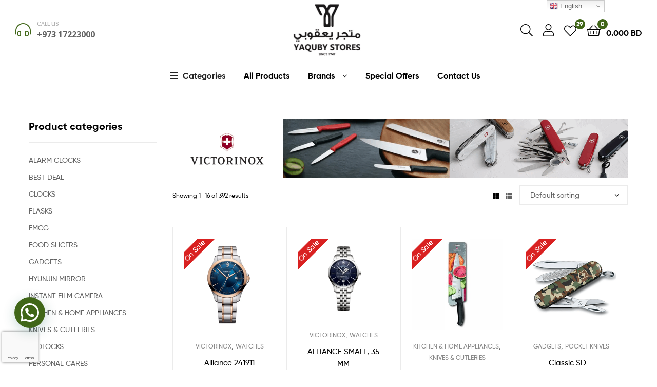

--- FILE ---
content_type: text/html; charset=UTF-8
request_url: https://yaquby.com/brands/victorinox/
body_size: 28467
content:
<!DOCTYPE html>
<html lang="en-US">
<head>
	<meta charset="UTF-8">
	<meta name="viewport" content="width=device-width, initial-scale=1.0, viewport-fit=cover" />		<meta name='robots' content='index, follow, max-image-preview:large, max-snippet:-1, max-video-preview:-1' />
<link rel="dns-prefetch" href="//fonts.googleapis.com">
<link rel="dns-prefetch" href="//s.w.org">

	<!-- This site is optimized with the Yoast SEO plugin v20.8 - https://yoast.com/wordpress/plugins/seo/ -->
	<title>VICTORINOX Archives - Yaquby Stores :: One Stop Shop Solution</title>
	<link rel="canonical" href="https://yaquby.com/brands/victorinox/" />
	<link rel="next" href="https://yaquby.com/brands/victorinox/page/2/" />
	<meta property="og:locale" content="en_US" />
	<meta property="og:type" content="article" />
	<meta property="og:title" content="VICTORINOX Archives - Yaquby Stores :: One Stop Shop Solution" />
	<meta property="og:url" content="https://yaquby.com/brands/victorinox/" />
	<meta property="og:site_name" content="Yaquby Stores :: One Stop Shop Solution" />
	<meta name="twitter:card" content="summary_large_image" />
	<script type="application/ld+json" class="yoast-schema-graph">{"@context":"https://schema.org","@graph":[{"@type":"CollectionPage","@id":"https://yaquby.com/brands/victorinox/","url":"https://yaquby.com/brands/victorinox/","name":"VICTORINOX Archives - Yaquby Stores :: One Stop Shop Solution","isPartOf":{"@id":"https://yaquby.com/#website"},"primaryImageOfPage":{"@id":"https://yaquby.com/brands/victorinox/#primaryimage"},"image":{"@id":"https://yaquby.com/brands/victorinox/#primaryimage"},"thumbnailUrl":"https://yaquby.com/wp-content/uploads/2024/12/VW.241911.png","breadcrumb":{"@id":"https://yaquby.com/brands/victorinox/#breadcrumb"},"inLanguage":"en-US"},{"@type":"ImageObject","inLanguage":"en-US","@id":"https://yaquby.com/brands/victorinox/#primaryimage","url":"https://yaquby.com/wp-content/uploads/2024/12/VW.241911.png","contentUrl":"https://yaquby.com/wp-content/uploads/2024/12/VW.241911.png","width":300,"height":300},{"@type":"BreadcrumbList","@id":"https://yaquby.com/brands/victorinox/#breadcrumb","itemListElement":[{"@type":"ListItem","position":1,"name":"Home","item":"https://yaquby.com/"},{"@type":"ListItem","position":2,"name":"VICTORINOX"}]},{"@type":"WebSite","@id":"https://yaquby.com/#website","url":"https://yaquby.com/","name":"Yaquby Stores :: One Stop Shop Solution","description":":: One Stop Shop Solution","publisher":{"@id":"https://yaquby.com/#organization"},"potentialAction":[{"@type":"SearchAction","target":{"@type":"EntryPoint","urlTemplate":"https://yaquby.com/?s={search_term_string}"},"query-input":"required name=search_term_string"}],"inLanguage":"en-US"},{"@type":"Organization","@id":"https://yaquby.com/#organization","name":"Yaquby Stores :: One Stop Shop Solution","url":"https://yaquby.com/","logo":{"@type":"ImageObject","inLanguage":"en-US","@id":"https://yaquby.com/#/schema/logo/image/","url":"https://yaquby.com/wp-content/uploads/2021/09/yaquby-logo.png","contentUrl":"https://yaquby.com/wp-content/uploads/2021/09/yaquby-logo.png","width":175,"height":127,"caption":"Yaquby Stores :: One Stop Shop Solution"},"image":{"@id":"https://yaquby.com/#/schema/logo/image/"}}]}</script>
	<!-- / Yoast SEO plugin. -->


<link rel='dns-prefetch' href='//use.fontawesome.com' />
<link rel="alternate" type="application/rss+xml" title="Yaquby Stores :: One Stop Shop Solution &raquo; Feed" href="https://yaquby.com/feed/" />
<link rel="alternate" type="application/rss+xml" title="Yaquby Stores :: One Stop Shop Solution &raquo; Comments Feed" href="https://yaquby.com/comments/feed/" />
<link rel="alternate" type="application/rss+xml" title="Yaquby Stores :: One Stop Shop Solution &raquo; VICTORINOX Brand Feed" href="https://yaquby.com/brands/victorinox/feed/" />
<style id='wp-img-auto-sizes-contain-inline-css' type='text/css'>
img:is([sizes=auto i],[sizes^="auto," i]){contain-intrinsic-size:3000px 1500px}
/*# sourceURL=wp-img-auto-sizes-contain-inline-css */
</style>
<link rel='stylesheet' id='wcpcsup-main-css' href='https://yaquby.com/wp-content/plugins/woo-product-carousel-slider-and-grid-ultimate/assets/css/style.css' type='text/css' media='all' />
<link rel='stylesheet' id='wcpcsup-swmodal-css' href='https://yaquby.com/wp-content/plugins/woo-product-carousel-slider-and-grid-ultimate/assets/css/swmodal.css' type='text/css' media='all' />
<link rel='stylesheet' id='wcpcsup-swiper-css' href='https://yaquby.com/wp-content/plugins/woo-product-carousel-slider-and-grid-ultimate/assets/css/swiper-bundle.min.css' type='text/css' media='all' />
<link rel='stylesheet' id='wp-block-library-css' href='https://yaquby.com/wp-includes/css/dist/block-library/style.min.css' type='text/css' media='all' />

<style id='classic-theme-styles-inline-css' type='text/css'>
/*! This file is auto-generated */
.wp-block-button__link{color:#fff;background-color:#32373c;border-radius:9999px;box-shadow:none;text-decoration:none;padding:calc(.667em + 2px) calc(1.333em + 2px);font-size:1.125em}.wp-block-file__button{background:#32373c;color:#fff;text-decoration:none}
/*# sourceURL=/wp-includes/css/classic-themes.min.css */
</style>
<link rel='stylesheet' id='ekommart-gutenberg-blocks-css' href='https://yaquby.com/wp-content/themes/ekommart/assets/css/base/gutenberg-blocks.css' type='text/css' media='all' />
<link rel='stylesheet' id='acoplw-style-css' href='https://yaquby.com/wp-content/plugins/aco-product-labels-for-woocommerce/includes/../assets/css/frontend.css' type='text/css' media='all' />
<link rel='stylesheet' id='rs-plugin-settings-css' href='https://yaquby.com/wp-content/plugins/revslider/public/assets/css/rs6.css' type='text/css' media='all' />
<style id='rs-plugin-settings-inline-css' type='text/css'>
#rs-demo-id {}
/*# sourceURL=rs-plugin-settings-inline-css */
</style>
<link rel='stylesheet' id='widgetopts-styles-css' href='https://yaquby.com/wp-content/plugins/widget-options/assets/css/widget-options.css' type='text/css' media='all' />
<style id='woocommerce-inline-inline-css' type='text/css'>
.woocommerce form .form-row .required { visibility: visible; }
/*# sourceURL=woocommerce-inline-inline-css */
</style>
<link rel='stylesheet' id='woo-variation-swatches-css' href='https://yaquby.com/wp-content/plugins/woo-variation-swatches/assets/css/frontend.min.css' type='text/css' media='all' />
<style id='woo-variation-swatches-inline-css' type='text/css'>
:root {
--wvs-tick:url("data:image/svg+xml;utf8,%3Csvg filter='drop-shadow(0px 0px 2px rgb(0 0 0 / .8))' xmlns='http://www.w3.org/2000/svg'  viewBox='0 0 30 30'%3E%3Cpath fill='none' stroke='%23ffffff' stroke-linecap='round' stroke-linejoin='round' stroke-width='4' d='M4 16L11 23 27 7'/%3E%3C/svg%3E");

--wvs-cross:url("data:image/svg+xml;utf8,%3Csvg filter='drop-shadow(0px 0px 5px rgb(255 255 255 / .6))' xmlns='http://www.w3.org/2000/svg' width='72px' height='72px' viewBox='0 0 24 24'%3E%3Cpath fill='none' stroke='%23ff0000' stroke-linecap='round' stroke-width='0.6' d='M5 5L19 19M19 5L5 19'/%3E%3C/svg%3E");
--wvs-single-product-item-width:30px;
--wvs-single-product-item-height:30px;
--wvs-single-product-item-font-size:16px}
/*# sourceURL=woo-variation-swatches-inline-css */
</style>
<link rel='stylesheet' id='hint-css' href='https://yaquby.com/wp-content/plugins/woo-smart-compare/assets/libs/hint/hint.min.css' type='text/css' media='all' />
<link rel='stylesheet' id='perfect-scrollbar-css' href='https://yaquby.com/wp-content/plugins/woo-smart-compare/assets/libs/perfect-scrollbar/css/perfect-scrollbar.min.css' type='text/css' media='all' />
<link rel='stylesheet' id='perfect-scrollbar-wpc-css' href='https://yaquby.com/wp-content/plugins/woo-smart-compare/assets/libs/perfect-scrollbar/css/custom-theme.css' type='text/css' media='all' />
<link rel='stylesheet' id='woosc-frontend-css' href='https://yaquby.com/wp-content/plugins/woo-smart-compare/assets/css/frontend.css' type='text/css' media='all' />
<link rel='stylesheet' id='slick-css' href='https://yaquby.com/wp-content/plugins/woo-smart-quick-view/assets/libs/slick/slick.css' type='text/css' media='all' />
<link rel='stylesheet' id='magnific-popup-css' href='https://yaquby.com/wp-content/plugins/woo-smart-quick-view/assets/libs/magnific-popup/magnific-popup.css' type='text/css' media='all' />
<link rel='stylesheet' id='woosq-feather-css' href='https://yaquby.com/wp-content/plugins/woo-smart-quick-view/assets/libs/feather/feather.css' type='text/css' media='all' />
<link rel='stylesheet' id='woosq-frontend-css' href='https://yaquby.com/wp-content/plugins/woo-smart-quick-view/assets/css/frontend.css' type='text/css' media='all' />
<link rel='stylesheet' id='woosw-icons-css' href='https://yaquby.com/wp-content/plugins/woo-smart-wishlist/assets/css/icons.css' type='text/css' media='all' />
<link rel='stylesheet' id='woosw-frontend-css' href='https://yaquby.com/wp-content/plugins/woo-smart-wishlist/assets/css/frontend.css' type='text/css' media='all' />
<style id='woosw-frontend-inline-css' type='text/css'>
.woosw-popup .woosw-popup-inner .woosw-popup-content .woosw-popup-content-bot .woosw-notice { background-color: #5fbd74; } .woosw-popup .woosw-popup-inner .woosw-popup-content .woosw-popup-content-bot .woosw-popup-content-bot-inner a:hover { color: #5fbd74; border-color: #5fbd74; } 
/*# sourceURL=woosw-frontend-inline-css */
</style>
<link rel='stylesheet' id='ekommart-style-css' href='https://yaquby.com/wp-content/themes/ekommart/style.css' type='text/css' media='all' />
<style id='ekommart-style-inline-css' type='text/css'>
body{--primary:#406618;--primary_hover:#3A5C15;--secondary:;--text:;--accent:;--light:#888888;--border:#EBEBEB;--dark:#406618;}
/*# sourceURL=ekommart-style-inline-css */
</style>
<link rel='stylesheet' id='elementor-frontend-css' href='https://yaquby.com/wp-content/plugins/elementor/assets/css/frontend.min.css' type='text/css' media='all' />
<link rel='stylesheet' id='elementor-post-10-css' href='https://yaquby.com/wp-content/uploads/elementor/css/post-10.css' type='text/css' media='all' />
<link rel='stylesheet' id='elementor-post-3580-css' href='https://yaquby.com/wp-content/uploads/elementor/css/post-3580.css' type='text/css' media='all' />
<link rel='stylesheet' id='elementor-post-1714-css' href='https://yaquby.com/wp-content/uploads/elementor/css/post-1714.css' type='text/css' media='all' />
<link rel='stylesheet' id='elementor-post-3654-css' href='https://yaquby.com/wp-content/uploads/elementor/css/post-3654.css' type='text/css' media='all' />
<link rel='stylesheet' id='elementor-post-3678-css' href='https://yaquby.com/wp-content/uploads/elementor/css/post-3678.css' type='text/css' media='all' />
<link rel='stylesheet' id='elementor-post-8704-css' href='https://yaquby.com/wp-content/uploads/elementor/css/post-8704.css' type='text/css' media='all' />
<link rel='stylesheet' id='elementor-icons-css' href='https://yaquby.com/wp-content/plugins/elementor/assets/lib/eicons/css/elementor-icons.min.css' type='text/css' media='all' />
<link rel='stylesheet' id='swiper-css' href='https://yaquby.com/wp-content/plugins/elementor/assets/lib/swiper/css/swiper.min.css' type='text/css' media='all' />
<link rel='stylesheet' id='powerpack-frontend-css' href='https://yaquby.com/wp-content/plugins/powerpack-lite-for-elementor/assets/css/min/frontend.min.css' type='text/css' media='all' />
<link rel='stylesheet' id='elementor-pro-css' href='https://yaquby.com/wp-content/plugins/elementor-pro/assets/css/frontend.min.css' type='text/css' media='all' />
<link rel='stylesheet' id='elementor-global-css' href='https://yaquby.com/wp-content/uploads/elementor/css/global.css' type='text/css' media='all' />
<link rel='stylesheet' id='elementor-post-8496-css' href='https://yaquby.com/wp-content/uploads/elementor/css/post-8496.css' type='text/css' media='all' />
<link rel='stylesheet' id='elementor-post-8515-css' href='https://yaquby.com/wp-content/uploads/elementor/css/post-8515.css' type='text/css' media='all' />
<link rel='stylesheet' id='pwb-styles-frontend-css' href='https://yaquby.com/wp-content/plugins/perfect-woocommerce-brands/build/frontend/css/style.css' type='text/css' media='all' />
<link rel='stylesheet' id='joinchat-css' href='https://yaquby.com/wp-content/plugins/creame-whatsapp-me/public/css/joinchat-btn.min.css' type='text/css' media='all' />
<link rel='stylesheet' id='ekommart-elementor-css' href='https://yaquby.com/wp-content/themes/ekommart/assets/css/base/elementor.css' type='text/css' media='all' />
<link rel='stylesheet' id='bfa-font-awesome-css' href='https://use.fontawesome.com/releases/v5.15.4/css/all.css' type='text/css' media='all' />
<link rel='stylesheet' id='ekommart-woocommerce-style-css' href='https://yaquby.com/wp-content/themes/ekommart/assets/css/woocommerce/woocommerce.css' type='text/css' media='all' />
<link rel='stylesheet' id='tooltipster-css' href='https://yaquby.com/wp-content/themes/ekommart/assets/css/libs/tooltipster.bundle.min.css' type='text/css' media='all' />
<link rel='stylesheet' id='ekommart-child-style-css' href='https://yaquby.com/wp-content/themes/ekommart-child/style.css' type='text/css' media='all' />
<link rel='stylesheet' id='google-fonts-1-css' href='https://fonts.googleapis.com/css?family=Overlock%3A100%2C100italic%2C200%2C200italic%2C300%2C300italic%2C400%2C400italic%2C500%2C500italic%2C600%2C600italic%2C700%2C700italic%2C800%2C800italic%2C900%2C900italic%7CNoto+Sans%3A100%2C100italic%2C200%2C200italic%2C300%2C300italic%2C400%2C400italic%2C500%2C500italic%2C600%2C600italic%2C700%2C700italic%2C800%2C800italic%2C900%2C900italic&#038;display=auto&#038;ver=6.9' type='text/css' media='all' />
<link rel='stylesheet' id='elementor-icons-shared-0-css' href='https://yaquby.com/wp-content/plugins/elementor/assets/lib/font-awesome/css/fontawesome.min.css' type='text/css' media='all' />
<link rel='stylesheet' id='elementor-icons-fa-regular-css' href='https://yaquby.com/wp-content/plugins/elementor/assets/lib/font-awesome/css/regular.min.css' type='text/css' media='all' />
<link rel='stylesheet' id='elementor-icons-fa-brands-css' href='https://yaquby.com/wp-content/plugins/elementor/assets/lib/font-awesome/css/brands.min.css' type='text/css' media='all' />
<link rel="preconnect" href="https://fonts.gstatic.com/" crossorigin><script type="text/template" id="tmpl-variation-template">
	<div class="woocommerce-variation-description">{{{ data.variation.variation_description }}}</div>
	<div class="woocommerce-variation-price">{{{ data.variation.price_html }}}</div>
	<div class="woocommerce-variation-availability">{{{ data.variation.availability_html }}}</div>
</script>
<script type="text/template" id="tmpl-unavailable-variation-template">
	<p>Sorry, this product is unavailable. Please choose a different combination.</p>
</script>
<script type="text/javascript" src="https://yaquby.com/wp-includes/js/dist/vendor/react.min.js" id="react-js"></script>
<script type="text/javascript" src="https://yaquby.com/wp-includes/js/dist/vendor/react-dom.min.js" id="react-dom-js"></script>
<script type="text/javascript" src="https://yaquby.com/wp-includes/js/dist/vendor/react-jsx-runtime.min.js" id="react-jsx-runtime-js"></script>
<script type="text/javascript" src="https://yaquby.com/wp-includes/js/dist/dom-ready.min.js" id="wp-dom-ready-js"></script>
<script type="text/javascript" src="https://yaquby.com/wp-includes/js/dist/hooks.min.js" id="wp-hooks-js"></script>
<script type="text/javascript" src="https://yaquby.com/wp-includes/js/dist/i18n.min.js" id="wp-i18n-js"></script>
<script type="text/javascript" id="wp-i18n-js-after">
/* <![CDATA[ */
wp.i18n.setLocaleData( { 'text direction\u0004ltr': [ 'ltr' ] } );
//# sourceURL=wp-i18n-js-after
/* ]]> */
</script>
<script type="text/javascript" src="https://yaquby.com/wp-includes/js/dist/a11y.min.js" id="wp-a11y-js"></script>
<script type="text/javascript" src="https://yaquby.com/wp-includes/js/dist/url.min.js" id="wp-url-js"></script>
<script type="text/javascript" src="https://yaquby.com/wp-includes/js/dist/api-fetch.min.js" id="wp-api-fetch-js"></script>
<script type="text/javascript" id="wp-api-fetch-js-after">
/* <![CDATA[ */
wp.apiFetch.use( wp.apiFetch.createRootURLMiddleware( "https://yaquby.com/wp-json/" ) );
wp.apiFetch.nonceMiddleware = wp.apiFetch.createNonceMiddleware( "0171bcfd5d" );
wp.apiFetch.use( wp.apiFetch.nonceMiddleware );
wp.apiFetch.use( wp.apiFetch.mediaUploadMiddleware );
wp.apiFetch.nonceEndpoint = "https://yaquby.com/wp-admin/admin-ajax.php?action=rest-nonce";
//# sourceURL=wp-api-fetch-js-after
/* ]]> */
</script>
<script type="text/javascript" src="https://yaquby.com/wp-includes/js/dist/blob.min.js" id="wp-blob-js"></script>
<script type="text/javascript" src="https://yaquby.com/wp-includes/js/dist/block-serialization-default-parser.min.js" id="wp-block-serialization-default-parser-js"></script>
<script type="text/javascript" src="https://yaquby.com/wp-includes/js/dist/autop.min.js" id="wp-autop-js"></script>
<script type="text/javascript" src="https://yaquby.com/wp-includes/js/dist/deprecated.min.js" id="wp-deprecated-js"></script>
<script type="text/javascript" src="https://yaquby.com/wp-includes/js/dist/dom.min.js" id="wp-dom-js"></script>
<script type="text/javascript" src="https://yaquby.com/wp-includes/js/dist/escape-html.min.js" id="wp-escape-html-js"></script>
<script type="text/javascript" src="https://yaquby.com/wp-includes/js/dist/element.min.js" id="wp-element-js"></script>
<script type="text/javascript" src="https://yaquby.com/wp-includes/js/dist/is-shallow-equal.min.js" id="wp-is-shallow-equal-js"></script>
<script type="text/javascript" src="https://yaquby.com/wp-includes/js/dist/keycodes.min.js" id="wp-keycodes-js"></script>
<script type="text/javascript" src="https://yaquby.com/wp-includes/js/dist/priority-queue.min.js" id="wp-priority-queue-js"></script>
<script type="text/javascript" src="https://yaquby.com/wp-includes/js/dist/compose.min.js" id="wp-compose-js"></script>
<script type="text/javascript" src="https://yaquby.com/wp-includes/js/dist/private-apis.min.js" id="wp-private-apis-js"></script>
<script type="text/javascript" src="https://yaquby.com/wp-includes/js/dist/redux-routine.min.js" id="wp-redux-routine-js"></script>
<script type="text/javascript" src="https://yaquby.com/wp-includes/js/dist/data.min.js" id="wp-data-js"></script>
<script type="text/javascript" id="wp-data-js-after">
/* <![CDATA[ */
( function() {
	var userId = 0;
	var storageKey = "WP_DATA_USER_" + userId;
	wp.data
		.use( wp.data.plugins.persistence, { storageKey: storageKey } );
} )();
//# sourceURL=wp-data-js-after
/* ]]> */
</script>
<script type="text/javascript" src="https://yaquby.com/wp-includes/js/dist/html-entities.min.js" id="wp-html-entities-js"></script>
<script type="text/javascript" src="https://yaquby.com/wp-includes/js/dist/rich-text.min.js" id="wp-rich-text-js"></script>
<script type="text/javascript" src="https://yaquby.com/wp-includes/js/dist/shortcode.min.js" id="wp-shortcode-js"></script>
<script type="text/javascript" src="https://yaquby.com/wp-includes/js/dist/warning.min.js" id="wp-warning-js"></script>
<script type="text/javascript" src="https://yaquby.com/wp-includes/js/dist/blocks.min.js" id="wp-blocks-js"></script>
<script type="text/javascript" src="https://yaquby.com/wp-includes/js/dist/vendor/moment.min.js" id="moment-js"></script>
<script type="text/javascript" id="moment-js-after">
/* <![CDATA[ */
moment.updateLocale( 'en_US', {"months":["January","February","March","April","May","June","July","August","September","October","November","December"],"monthsShort":["Jan","Feb","Mar","Apr","May","Jun","Jul","Aug","Sep","Oct","Nov","Dec"],"weekdays":["Sunday","Monday","Tuesday","Wednesday","Thursday","Friday","Saturday"],"weekdaysShort":["Sun","Mon","Tue","Wed","Thu","Fri","Sat"],"week":{"dow":0},"longDateFormat":{"LT":"g:i A","LTS":null,"L":null,"LL":"d/m/Y","LLL":"F j, Y g:i a","LLLL":null}} );
//# sourceURL=moment-js-after
/* ]]> */
</script>
<script type="text/javascript" src="https://yaquby.com/wp-includes/js/dist/date.min.js" id="wp-date-js"></script>
<script type="text/javascript" id="wp-date-js-after">
/* <![CDATA[ */
wp.date.setSettings( {"l10n":{"locale":"en_US","months":["January","February","March","April","May","June","July","August","September","October","November","December"],"monthsShort":["Jan","Feb","Mar","Apr","May","Jun","Jul","Aug","Sep","Oct","Nov","Dec"],"weekdays":["Sunday","Monday","Tuesday","Wednesday","Thursday","Friday","Saturday"],"weekdaysShort":["Sun","Mon","Tue","Wed","Thu","Fri","Sat"],"meridiem":{"am":"am","pm":"pm","AM":"AM","PM":"PM"},"relative":{"future":"%s from now","past":"%s ago","s":"a second","ss":"%d seconds","m":"a minute","mm":"%d minutes","h":"an hour","hh":"%d hours","d":"a day","dd":"%d days","M":"a month","MM":"%d months","y":"a year","yy":"%d years"},"startOfWeek":0},"formats":{"time":"g:i A","date":"d/m/Y","datetime":"F j, Y g:i a","datetimeAbbreviated":"M j, Y g:i a"},"timezone":{"offset":3,"offsetFormatted":"3","string":"Asia/Bahrain","abbr":"+03"}} );
//# sourceURL=wp-date-js-after
/* ]]> */
</script>
<script type="text/javascript" src="https://yaquby.com/wp-includes/js/dist/primitives.min.js" id="wp-primitives-js"></script>
<script type="text/javascript" src="https://yaquby.com/wp-includes/js/dist/components.min.js" id="wp-components-js"></script>
<script type="text/javascript" src="https://yaquby.com/wp-includes/js/dist/keyboard-shortcuts.min.js" id="wp-keyboard-shortcuts-js"></script>
<script type="text/javascript" src="https://yaquby.com/wp-includes/js/dist/commands.min.js" id="wp-commands-js"></script>
<script type="text/javascript" src="https://yaquby.com/wp-includes/js/dist/notices.min.js" id="wp-notices-js"></script>
<script type="text/javascript" src="https://yaquby.com/wp-includes/js/dist/preferences-persistence.min.js" id="wp-preferences-persistence-js"></script>
<script type="text/javascript" src="https://yaquby.com/wp-includes/js/dist/preferences.min.js" id="wp-preferences-js"></script>
<script type="text/javascript" id="wp-preferences-js-after">
/* <![CDATA[ */
( function() {
				var serverData = false;
				var userId = "0";
				var persistenceLayer = wp.preferencesPersistence.__unstableCreatePersistenceLayer( serverData, userId );
				var preferencesStore = wp.preferences.store;
				wp.data.dispatch( preferencesStore ).setPersistenceLayer( persistenceLayer );
			} ) ();
//# sourceURL=wp-preferences-js-after
/* ]]> */
</script>
<script type="text/javascript" src="https://yaquby.com/wp-includes/js/dist/style-engine.min.js" id="wp-style-engine-js"></script>
<script type="text/javascript" src="https://yaquby.com/wp-includes/js/dist/token-list.min.js" id="wp-token-list-js"></script>
<script type="text/javascript" src="https://yaquby.com/wp-includes/js/dist/block-editor.min.js" id="wp-block-editor-js"></script>
<script type="text/javascript" src="https://yaquby.com/wp-includes/js/dist/server-side-render.min.js" id="wp-server-side-render-js"></script>
<script type="text/javascript" src="https://yaquby.com/wp-content/plugins/woo-product-carousel-slider-and-grid-ultimate/build/index.js" id="wcpcsup-gutenberg-js-js"></script>
<script type="text/javascript" id="wcpcsup-main-js-js-extra">
/* <![CDATA[ */
var main_js = {"handbag_svg":"https://yaquby.com/wp-content/plugins/woo-product-carousel-slider-and-grid-ultimate/assets/icons/handbag.svg"};
//# sourceURL=wcpcsup-main-js-js-extra
/* ]]> */
</script>
<script type="text/javascript" src="https://yaquby.com/wp-content/plugins/woo-product-carousel-slider-and-grid-ultimate/assets/js/main.js" id="wcpcsup-main-js-js"></script>
<script type="text/javascript" id="wcpcsup-swmodal-js-js-extra">
/* <![CDATA[ */
var wcpcsu_quick_view = {"ajax_url":"https://yaquby.com/wp-admin/admin-ajax.php"};
//# sourceURL=wcpcsup-swmodal-js-js-extra
/* ]]> */
</script>
<script type="text/javascript" src="https://yaquby.com/wp-content/plugins/woo-product-carousel-slider-and-grid-ultimate/assets/js/swmodal.js" id="wcpcsup-swmodal-js-js"></script>
<script type="text/javascript" src="https://yaquby.com/wp-content/plugins/woo-product-carousel-slider-and-grid-ultimate/assets/js/swiper-bundle.min.js" id="wcpcsup-swiper-js-js"></script>
<script type="text/javascript" id="jquery-core-js-extra">
/* <![CDATA[ */
var pp = {"ajax_url":"https://yaquby.com/wp-admin/admin-ajax.php"};
//# sourceURL=jquery-core-js-extra
/* ]]> */
</script>
<script type="text/javascript" src="https://yaquby.com/wp-includes/js/jquery/jquery.min.js" id="jquery-core-js"></script>
<script type="text/javascript" src="https://yaquby.com/wp-includes/js/jquery/jquery-migrate.min.js" id="jquery-migrate-js"></script>
<script type="text/javascript" id="acoplw-script-js-extra">
/* <![CDATA[ */
var acoplw_frontend_object = {"classname":"","enablejquery":"0"};
//# sourceURL=acoplw-script-js-extra
/* ]]> */
</script>
<script type="text/javascript" src="https://yaquby.com/wp-content/plugins/aco-product-labels-for-woocommerce/includes/../assets/js/frontend.js" id="acoplw-script-js"></script>
<script type="text/javascript" src="https://yaquby.com/wp-content/plugins/revslider/public/assets/js/rbtools.min.js" id="tp-tools-js"></script>
<script type="text/javascript" src="https://yaquby.com/wp-content/plugins/revslider/public/assets/js/rs6.min.js" id="revmin-js"></script>
<link rel="https://api.w.org/" href="https://yaquby.com/wp-json/" /><link rel="alternate" title="JSON" type="application/json" href="https://yaquby.com/wp-json/wp/v2/pwb-brand/340" /><link rel="EditURI" type="application/rsd+xml" title="RSD" href="https://yaquby.com/xmlrpc.php?rsd" />
<meta name="generator" content="WordPress 6.9" />
<meta name="generator" content="WooCommerce 7.6.0" />

<!-- Google Search Console -->
<meta name="google-site-verification" content="v6gsZKSDUDp1YrRwmVjNadx1eEOMyiShZNUvyYWQ340" />

<!-- Global site tag (gtag.js) - Google Analytics -->
<script async src="https://www.googletagmanager.com/gtag/js?id=G-D7MN557ZG8"></script>
<script>
  window.dataLayer = window.dataLayer || [];
  function gtag(){dataLayer.push(arguments);}
  gtag('js', new Date());

  gtag('config', 'G-D7MN557ZG8');
</script>


	<noscript><style>.woocommerce-product-gallery{ opacity: 1 !important; }</style></noscript>
	<meta name="generator" content="Elementor 3.13.4; features: e_dom_optimization, a11y_improvements, additional_custom_breakpoints; settings: css_print_method-external, google_font-enabled, font_display-auto">
<style type="text/css">.recentcomments a{display:inline !important;padding:0 !important;margin:0 !important;}</style><meta name="generator" content="Powered by Slider Revolution 6.4.2 - responsive, Mobile-Friendly Slider Plugin for WordPress with comfortable drag and drop interface." />
<link rel="icon" href="https://yaquby.com/wp-content/uploads/2021/06/yaqubyfavicon.png" sizes="32x32" />
<link rel="icon" href="https://yaquby.com/wp-content/uploads/2021/06/yaqubyfavicon.png" sizes="192x192" />
<link rel="apple-touch-icon" href="https://yaquby.com/wp-content/uploads/2021/06/yaqubyfavicon.png" />
<meta name="msapplication-TileImage" content="https://yaquby.com/wp-content/uploads/2021/06/yaqubyfavicon.png" />
<script type="text/javascript">function setREVStartSize(e){
			//window.requestAnimationFrame(function() {				 
				window.RSIW = window.RSIW===undefined ? window.innerWidth : window.RSIW;	
				window.RSIH = window.RSIH===undefined ? window.innerHeight : window.RSIH;	
				try {								
					var pw = document.getElementById(e.c).parentNode.offsetWidth,
						newh;
					pw = pw===0 || isNaN(pw) ? window.RSIW : pw;
					e.tabw = e.tabw===undefined ? 0 : parseInt(e.tabw);
					e.thumbw = e.thumbw===undefined ? 0 : parseInt(e.thumbw);
					e.tabh = e.tabh===undefined ? 0 : parseInt(e.tabh);
					e.thumbh = e.thumbh===undefined ? 0 : parseInt(e.thumbh);
					e.tabhide = e.tabhide===undefined ? 0 : parseInt(e.tabhide);
					e.thumbhide = e.thumbhide===undefined ? 0 : parseInt(e.thumbhide);
					e.mh = e.mh===undefined || e.mh=="" || e.mh==="auto" ? 0 : parseInt(e.mh,0);		
					if(e.layout==="fullscreen" || e.l==="fullscreen") 						
						newh = Math.max(e.mh,window.RSIH);					
					else{					
						e.gw = Array.isArray(e.gw) ? e.gw : [e.gw];
						for (var i in e.rl) if (e.gw[i]===undefined || e.gw[i]===0) e.gw[i] = e.gw[i-1];					
						e.gh = e.el===undefined || e.el==="" || (Array.isArray(e.el) && e.el.length==0)? e.gh : e.el;
						e.gh = Array.isArray(e.gh) ? e.gh : [e.gh];
						for (var i in e.rl) if (e.gh[i]===undefined || e.gh[i]===0) e.gh[i] = e.gh[i-1];
											
						var nl = new Array(e.rl.length),
							ix = 0,						
							sl;					
						e.tabw = e.tabhide>=pw ? 0 : e.tabw;
						e.thumbw = e.thumbhide>=pw ? 0 : e.thumbw;
						e.tabh = e.tabhide>=pw ? 0 : e.tabh;
						e.thumbh = e.thumbhide>=pw ? 0 : e.thumbh;					
						for (var i in e.rl) nl[i] = e.rl[i]<window.RSIW ? 0 : e.rl[i];
						sl = nl[0];									
						for (var i in nl) if (sl>nl[i] && nl[i]>0) { sl = nl[i]; ix=i;}															
						var m = pw>(e.gw[ix]+e.tabw+e.thumbw) ? 1 : (pw-(e.tabw+e.thumbw)) / (e.gw[ix]);					
						newh =  (e.gh[ix] * m) + (e.tabh + e.thumbh);
					}				
					if(window.rs_init_css===undefined) window.rs_init_css = document.head.appendChild(document.createElement("style"));					
					document.getElementById(e.c).height = newh+"px";
					window.rs_init_css.innerHTML += "#"+e.c+"_wrapper { height: "+newh+"px }";				
				} catch(e){
					console.log("Failure at Presize of Slider:" + e)
				}					   
			//});
		  };</script>
		<style type="text/css" id="wp-custom-css">
			/* hiding on sale */
span.onsale {
	display: none;
}

span.count {
	background-color: #406618 !important;
}

.elementor-widget-ekommart-nav-menu .main-navigation ul.menu li.menu-item.current-menu-item > a:not(:hover) {
	color: #252525 !important;
}

/* hiding brands title */
.pwb-all-brands p {
    display: none;
}

/* hiding vertical menu icons */
/* ul#menu-categories i {
    display: none;
} */

.slick-list.draggable .product-block {
	border: none !important;
}

li.woocommerce-MyAccount-navigation-link.woocommerce-MyAccount-navigation-link--downloads{display:none}
.joinchat--left .joinchat__button {bottom: 3.8rem;}
.joinchat__button{background:#406618}

a.button.product_type_simple.add_to_cart_button.ajax_add_to_cart, .elementor-button, .wc-proceed-to-checkout, .button {
	background-color: #C0C0C0 !important;
}
a.button.product_type_simple.add_to_cart_button.ajax_add_to_cart:hover, .elementor-button:hover, .wc-proceed-to-checkout:hover, .button:hover {
	background-color: #999999 !important;
}
button.button, .button, .buttons a, input#submit {
    border: none !important;
		background-color: #C0C0C0 !important;
}
ul.account-dashboard li:nth-child(3), .single-product-countdown, .login-form-head a.register-link {
    display: none;
}

@media (min-width: 768px) {
	li#menu-item-19261 {
		display: none;
	}
}

/* changing old price color for discounted items */
ul.products li.product .price del, ul.products .wc-block-grid__product .price del, .wc-block-grid__products li.product .price del, .wc-block-grid__products .wc-block-grid__product .price del {
	color: #ff0800;
}

/* adding padding to the product blocks on shop page */
.product-style-2 ul.products li.product .product-block {
	padding: 1.4rem;
}

/* 2 products per row for the mobile view */
@media (max-width: 480px) {
	.product-style-2 ul.products li.product .product-block { padding: 6px; 
	}
	ul.products.columns-4 li.product {
		max-width: 50%;
}
}

/* centralizing product page image */
.single-product div.product .woocommerce-product-gallery img {
margin: 0 auto;
}

/* removing shipping method labels from the final checkout page */
small.shipped_via {
    display: none;
}


/* mobile view 2 products per row */
@media (max-width: 480px) {
	.product-style-2 ul.products {
		display: flex;
    flex-wrap: wrap;
		padding: 0;
	}
	.product-style-2 ul.products li.product {
		margin: 4px;
		flex: 47%;
	}
	
	.shop-by-category .wp-caption .wp-caption-text {
		border-bottom: none;
	}
}


/* desktop view 5 products per row fixing width issue */
@media (min-width: 1024px) {
	.content-area {
    width: calc(100% - 280px);
}
	.widget-area {
    width: 250px;
}
.col-full {
		max-width: 100%;
		margin: 0 2%;
	}
.elementor-section.elementor-section-boxed > .elementor-container {
    max-width: 100%;
}
}

/* new update on aug2024 */
.woocommerce ul.products li.product .woocommerce-loop-product__title {
  font-weight: normal;
	font-size: 15px;
}

.discount-percentage {
    color: #ff0800;
    font-weight: bold;
    margin: 0 4px;
}

ul.products li.product .price, ul.products .wc-block-grid__product .price, .wc-block-grid__products li.product .price, .wc-block-grid__products .wc-block-grid__product .price { 
	font-size: 17px;
}

/* 01oct2024 */
@media (min-width: 768px) {
    .product-style-2 ul.products li.product a[class*="product_type_"] {
        opacity: 1;
    }
}

a.button.product_type_simple.add_to_cart_button.ajax_add_to_cart, .elementor-button, .wc-proceed-to-checkout, .button,
button.button, .button, .buttons a, input#submit
{
	    background-color: var(--primary) !important;
	transition: all 0.4s ease-in-out;
}

a.button.product_type_simple.add_to_cart_button.ajax_add_to_cart:hover, .elementor-button:hover, .wc-proceed-to-checkout:hover, .button:hover {
    background-color: #264901 !important;
}

body {
	--text: #626262;
  --accent: #000000;
}		</style>
		</head>
<body class="archive tax-pwb-brand term-victorinox term-340 wp-custom-logo wp-embed-responsive wp-theme-ekommart wp-child-theme-ekommart-child theme-ekommart woocommerce woocommerce-page woocommerce-no-js woo-variation-swatches wvs-behavior-blur wvs-theme-ekommart-child wvs-show-label wvs-tooltip has-post-thumbnail woocommerce-active product-style-2 products-no-gutter ekommart-archive-product ekommart-sidebar-left elementor-default elementor-kit-10">
    <div id="page" class="hfeed site">
    		<div data-elementor-type="header" data-elementor-id="8496" class="elementor elementor-8496 elementor-location-header">
								<section class="elementor-section elementor-top-section elementor-element elementor-element-724306e2 elementor-section-height-min-height elementor-section-stretched elementor-section-boxed elementor-section-height-default elementor-section-items-middle" data-id="724306e2" data-element_type="section" id="scroll-top" data-settings="{&quot;stretch_section&quot;:&quot;section-stretched&quot;}">
						<div class="elementor-container elementor-column-gap-no">
					<div class="elementor-column elementor-col-33 elementor-top-column elementor-element elementor-element-5c1c87ed elementor-hidden-tablet elementor-hidden-phone" data-id="5c1c87ed" data-element_type="column">
			<div class="elementor-widget-wrap elementor-element-populated">
								<div class="elementor-element elementor-element-7d5c1873 elementor-position-left elementor-vertical-align-middle elementor-view-default elementor-mobile-position-top elementor-widget elementor-widget-icon-box" data-id="7d5c1873" data-element_type="widget" data-widget_type="icon-box.default">
				<div class="elementor-widget-container">
					<div class="elementor-icon-box-wrapper">
						<div class="elementor-icon-box-icon">
				<a class="elementor-icon elementor-animation-" href="tel:+97317740040" target="_blank">
				<i aria-hidden="true" class="ekommart-icon- ekommart-icon-headphones-alt"></i>				</a>
			</div>
						<div class="elementor-icon-box-content">
				<h3 class="elementor-icon-box-title">
					<a href="tel:+97317740040" target="_blank" >
						Call us					</a>
				</h3>
									<p class="elementor-icon-box-description">
						+973 17223000					</p>
							</div>
		</div>
				</div>
				</div>
					</div>
		</div>
				<div class="elementor-column elementor-col-33 elementor-top-column elementor-element elementor-element-61d4732d" data-id="61d4732d" data-element_type="column">
			<div class="elementor-widget-wrap elementor-element-populated">
								<div class="elementor-element elementor-element-1a7f9f2 elementor-widget__width-auto elementor-widget-tablet__width-auto elementor-hidden-desktop elementor-widget elementor-widget-ekommart-menu-canvas" data-id="1a7f9f2" data-element_type="widget" data-widget_type="ekommart-menu-canvas.default">
				<div class="elementor-widget-container">
			        <div class="elementor-canvas-menu-wrapper">
                        <a href="#" class="menu-mobile-nav-button">
                <span class="toggle-text screen-reader-text">Menu</span>
                <i class="ekommart-icon-bars"></i>
            </a>
                    </div>
        		</div>
				</div>
				<div class="elementor-element elementor-element-59613cc5 elementor-widget__width-auto elementor-widget elementor-widget-ekommart-site-logo" data-id="59613cc5" data-element_type="widget" data-widget_type="ekommart-site-logo.default">
				<div class="elementor-widget-container">
			        <div class="elementor-site-logo-wrapper">
                    <div class="site-branding">
            <a href="https://yaquby.com/" class="custom-logo-link" rel="home"><img width="175" height="127" src="https://yaquby.com/wp-content/uploads/2021/09/yaquby-logo.png" class="custom-logo" alt="Yaquby Stores :: One Stop Shop Solution" decoding="async" /></a>        <div class="site-branding-text">
                            <p class="site-title"><a href="https://yaquby.com/"
                                         rel="home">Yaquby Stores :: One Stop Shop Solution</a></p>
            
                            <p class="site-description">:: One Stop Shop Solution</p>
                    </div><!-- .site-branding-text -->
                </div>
                </div>
        		</div>
				</div>
				<div class="elementor-element elementor-element-317f885c elementor-widget__width-auto elementor-widget-tablet__width-auto elementor-hidden-desktop elementor-widget elementor-widget-ekommart-header-group" data-id="317f885c" data-element_type="widget" data-widget_type="ekommart-header-group.default">
				<div class="elementor-widget-container">
			        <div class="elementor-header-group-wrapper">
            <div class="header-group-action">
                
                
                
                                        <div class="site-header-cart menu">
                                    <a class="cart-contents" href="https://yaquby.com/cart/" title="View your shopping cart">
                        <span class="count">0</span>
            <span class="woocommerce-Price-amount amount">0.000&nbsp;<span class="woocommerce-Price-currencySymbol">BD</span></span>        </a>
                                                            </div>
                                    </div>
        </div>
        		</div>
				</div>
					</div>
		</div>
				<div class="elementor-column elementor-col-33 elementor-top-column elementor-element elementor-element-7aea60d8 elementor-hidden-tablet elementor-hidden-phone" data-id="7aea60d8" data-element_type="column">
			<div class="elementor-widget-wrap elementor-element-populated">
								<div class="elementor-element elementor-element-1ae192d5 elementor-widget elementor-widget-ekommart-header-group" data-id="1ae192d5" data-element_type="widget" data-widget_type="ekommart-header-group.default">
				<div class="elementor-widget-container">
			        <div class="elementor-header-group-wrapper">
            <div class="header-group-action">
                        <div class="site-header-search">
            <a href="#" class="button-search-popup"><i class="ekommart-icon-search"></i></a>
        </div>
        
                        <div class="site-header-account">
            <a href="https://yaquby.com/my-account/"><i class="ekommart-icon-user"></i></a>
            <div class="account-dropdown">

            </div>
        </div>
        
                            <div class="site-header-wishlist">
                <a class="header-wishlist" href="https://yaquby.com/wishlist/WOOSW">
                    <i class="ekommart-icon-heart"></i>
                    <span class="count">29</span>
                </a>
            </div>
            
                                        <div class="site-header-cart menu">
                                    <a class="cart-contents" href="https://yaquby.com/cart/" title="View your shopping cart">
                        <span class="count">0</span>
            <span class="woocommerce-Price-amount amount">0.000&nbsp;<span class="woocommerce-Price-currencySymbol">BD</span></span>        </a>
                                                            </div>
                                    </div>
        </div>
        		</div>
				</div>
					</div>
		</div>
							</div>
		</section>
				<section class="elementor-section elementor-top-section elementor-element elementor-element-32b5233e elementor-section-stretched elementor-hidden-tablet elementor-hidden-phone elementor-section-boxed elementor-section-height-default elementor-section-height-default" data-id="32b5233e" data-element_type="section" data-settings="{&quot;stretch_section&quot;:&quot;section-stretched&quot;}">
						<div class="elementor-container elementor-column-gap-no">
					<div class="elementor-column elementor-col-25 elementor-top-column elementor-element elementor-element-95fc710" data-id="95fc710" data-element_type="column">
			<div class="elementor-widget-wrap">
									</div>
		</div>
				<div class="elementor-column elementor-col-25 elementor-top-column elementor-element elementor-element-7ccf768" data-id="7ccf768" data-element_type="column">
			<div class="elementor-widget-wrap elementor-element-populated">
								<div class="elementor-element elementor-element-46a2b9e menu-vertical-type-hover elementor-widget elementor-widget-ekommart-vertical-menu" data-id="46a2b9e" data-element_type="widget" data-widget_type="ekommart-vertical-menu.default">
				<div class="elementor-widget-container">
			            <nav class="vertical-navigation" aria-label="Vertiacl Navigation">
                <div class="vertical-navigation-header">
                    <i class="ekommart-icon-bars"></i>
                    <span class="vertical-navigation-title">Categories</span>
                </div>
                <div class="vertical-menu"><ul id="menu-categories" class="menu"><li id="menu-item-1701" class="menu-item menu-item-type-custom menu-item-object-custom menu-item-1701 has-mega-menu"><a href="https://yaquby.com/product-category/personal-care/"><i class="menu-icon fas fa-spa" ></i><span class="menu-title">Personal Care</span></a><span class='icon-down-megamenu'></span><ul  class="sub-menu mega-menu custom-subwidth" style="width:600px"><li class="mega-menu-item">		<div data-elementor-type="wp-post" data-elementor-id="3580" class="elementor elementor-3580">
									<section class="elementor-section elementor-top-section elementor-element elementor-element-5ab3eaf elementor-section-boxed elementor-section-height-default elementor-section-height-default" data-id="5ab3eaf" data-element_type="section">
						<div class="elementor-container elementor-column-gap-no">
					<div class="elementor-column elementor-col-100 elementor-top-column elementor-element elementor-element-673844a" data-id="673844a" data-element_type="column" data-settings="{&quot;background_background&quot;:&quot;classic&quot;}">
			<div class="elementor-widget-wrap elementor-element-populated">
								<section class="elementor-section elementor-inner-section elementor-element elementor-element-b9f0c8f elementor-section-full_width elementor-section-height-default elementor-section-height-default" data-id="b9f0c8f" data-element_type="section">
						<div class="elementor-container elementor-column-gap-no">
					<div class="elementor-column elementor-col-50 elementor-inner-column elementor-element elementor-element-bcb004e" data-id="bcb004e" data-element_type="column">
			<div class="elementor-widget-wrap elementor-element-populated">
								<div class="elementor-element elementor-element-ca27b4b elementor-icon-list--layout-traditional elementor-list-item-link-full_width elementor-widget elementor-widget-icon-list" data-id="ca27b4b" data-element_type="widget" data-widget_type="icon-list.default">
				<div class="elementor-widget-container">
					<ul class="elementor-icon-list-items">
							<li class="elementor-icon-list-item">
											<a href="https://yaquby.com/product-category/personal-care/epilators/">

											<span class="elementor-icon-list-text">Epilators</span>
											</a>
									</li>
								<li class="elementor-icon-list-item">
											<a href="https://yaquby.com/product-category/personal-care/hair-care/">

											<span class="elementor-icon-list-text">Hair Care</span>
											</a>
									</li>
								<li class="elementor-icon-list-item">
											<a href="https://yaquby.com/product-category/personal-care/healthcare/">

											<span class="elementor-icon-list-text">Health Care</span>
											</a>
									</li>
								<li class="elementor-icon-list-item">
											<a href="https://yaquby.com/product-category/personal-care/oral-care/">

											<span class="elementor-icon-list-text">Oral Care</span>
											</a>
									</li>
						</ul>
				</div>
				</div>
				<div class="elementor-element elementor-element-db4702c elementor-widget elementor-widget-button" data-id="db4702c" data-element_type="widget" data-widget_type="button.default">
				<div class="elementor-widget-container">
					<div class="elementor-button-wrapper">
			<a href="https://yaquby.com/product-category/personal-care/" class="elementor-button-link elementor-button elementor-size-sm" role="button">
						<span class="elementor-button-content-wrapper">
						<span class="elementor-button-text">More</span>
		</span>
					</a>
		</div>
				</div>
				</div>
					</div>
		</div>
				<div class="elementor-column elementor-col-50 elementor-inner-column elementor-element elementor-element-74ab3f4" data-id="74ab3f4" data-element_type="column">
			<div class="elementor-widget-wrap elementor-element-populated">
								<div class="elementor-element elementor-element-13ae74d elementor-icon-list--layout-traditional elementor-list-item-link-full_width elementor-widget elementor-widget-icon-list" data-id="13ae74d" data-element_type="widget" data-widget_type="icon-list.default">
				<div class="elementor-widget-container">
					<ul class="elementor-icon-list-items">
							<li class="elementor-icon-list-item">
											<a href="https://yaquby.com/product-category/personal-care/electronic-shavers/">

											<span class="elementor-icon-list-text">Shavers</span>
											</a>
									</li>
								<li class="elementor-icon-list-item">
											<a href="https://yaquby.com/product-category/personal-care/trimmers-clippers/">

											<span class="elementor-icon-list-text">Trimmers &amp; Clippers</span>
											</a>
									</li>
								<li class="elementor-icon-list-item">
											<a href="https://yaquby.com/product-category/personal-care/vanity-mirrors/">

											<span class="elementor-icon-list-text">Vanity Mirrors</span>
											</a>
									</li>
						</ul>
				</div>
				</div>
				<div class="elementor-element elementor-element-f593dac elementor-widget elementor-widget-button" data-id="f593dac" data-element_type="widget" data-widget_type="button.default">
				<div class="elementor-widget-container">
					<div class="elementor-button-wrapper">
			<a href="https://yaquby.com/product-category/personal-care/" class="elementor-button-link elementor-button elementor-size-sm" role="button">
						<span class="elementor-button-content-wrapper">
						<span class="elementor-button-text">More</span>
		</span>
					</a>
		</div>
				</div>
				</div>
					</div>
		</div>
							</div>
		</section>
					</div>
		</div>
							</div>
		</section>
							</div>
		</li></ul></li>
<li id="menu-item-1702" class="menu-item menu-item-type-custom menu-item-object-custom menu-item-1702"><a href="https://yaquby.com/product-category/watches-clocks/"><i class="menu-icon fas fa-clock" ></i><span class="menu-title">Watches &amp; Clocks</span></a></li>
<li id="menu-item-1703" class="menu-item menu-item-type-custom menu-item-object-custom menu-item-1703 has-mega-menu"><a href="https://yaquby.com/product-category/tripods-monopods/"><i class="menu-icon fas fa-camera-retro" ></i><span class="menu-title">Tripods &amp; Monopods</span></a><span class='icon-down-megamenu'></span><ul  class="sub-menu mega-menu custom-subwidth" style="width:600px"><li class="mega-menu-item">		<div data-elementor-type="wp-post" data-elementor-id="3654" class="elementor elementor-3654">
									<section class="elementor-section elementor-top-section elementor-element elementor-element-0ff7107 elementor-section-boxed elementor-section-height-default elementor-section-height-default" data-id="0ff7107" data-element_type="section" data-settings="{&quot;background_background&quot;:&quot;classic&quot;}">
						<div class="elementor-container elementor-column-gap-no">
					<div class="elementor-column elementor-col-100 elementor-top-column elementor-element elementor-element-6b275c3" data-id="6b275c3" data-element_type="column" data-settings="{&quot;background_background&quot;:&quot;classic&quot;}">
			<div class="elementor-widget-wrap elementor-element-populated">
								<section class="elementor-section elementor-inner-section elementor-element elementor-element-e0b7c30 elementor-section-full_width elementor-section-height-default elementor-section-height-default" data-id="e0b7c30" data-element_type="section">
						<div class="elementor-container elementor-column-gap-no">
					<div class="elementor-column elementor-col-50 elementor-inner-column elementor-element elementor-element-0f02b10" data-id="0f02b10" data-element_type="column">
			<div class="elementor-widget-wrap elementor-element-populated">
								<div class="elementor-element elementor-element-2978fcb elementor-icon-list--layout-traditional elementor-list-item-link-full_width elementor-widget elementor-widget-icon-list" data-id="2978fcb" data-element_type="widget" data-widget_type="icon-list.default">
				<div class="elementor-widget-container">
					<ul class="elementor-icon-list-items">
							<li class="elementor-icon-list-item">
											<a href="https://yaquby.com/product-category/photography/telescopes/">

											<span class="elementor-icon-list-text">Telescopes</span>
											</a>
									</li>
						</ul>
				</div>
				</div>
				<div class="elementor-element elementor-element-5b078a1 elementor-widget elementor-widget-button" data-id="5b078a1" data-element_type="widget" data-widget_type="button.default">
				<div class="elementor-widget-container">
					<div class="elementor-button-wrapper">
			<a href="https://yaquby.com/product-category/photography/" class="elementor-button-link elementor-button elementor-size-sm" role="button">
						<span class="elementor-button-content-wrapper">
						<span class="elementor-button-text">More</span>
		</span>
					</a>
		</div>
				</div>
				</div>
				<div class="elementor-element elementor-element-ed13003 elementor-widget-divider--view-line elementor-widget elementor-widget-divider" data-id="ed13003" data-element_type="widget" data-widget_type="divider.default">
				<div class="elementor-widget-container">
					<div class="elementor-divider">
			<span class="elementor-divider-separator">
						</span>
		</div>
				</div>
				</div>
					</div>
		</div>
				<div class="elementor-column elementor-col-50 elementor-inner-column elementor-element elementor-element-261cb6a" data-id="261cb6a" data-element_type="column">
			<div class="elementor-widget-wrap elementor-element-populated">
								<div class="elementor-element elementor-element-8c29db5 elementor-icon-list--layout-traditional elementor-list-item-link-full_width elementor-widget elementor-widget-icon-list" data-id="8c29db5" data-element_type="widget" data-widget_type="icon-list.default">
				<div class="elementor-widget-container">
					<ul class="elementor-icon-list-items">
							<li class="elementor-icon-list-item">
											<a href="https://yaquby.com/product-category/photography/camera-bags-cases/">

											<span class="elementor-icon-list-text">Camera Bags &amp; Cases</span>
											</a>
									</li>
						</ul>
				</div>
				</div>
				<div class="elementor-element elementor-element-296a314 elementor-widget elementor-widget-button" data-id="296a314" data-element_type="widget" data-widget_type="button.default">
				<div class="elementor-widget-container">
					<div class="elementor-button-wrapper">
			<a href="https://yaquby.com/product-category/photography/" class="elementor-button-link elementor-button elementor-size-sm" role="button">
						<span class="elementor-button-content-wrapper">
						<span class="elementor-button-text">More</span>
		</span>
					</a>
		</div>
				</div>
				</div>
					</div>
		</div>
							</div>
		</section>
					</div>
		</div>
							</div>
		</section>
							</div>
		</li></ul></li>
<li id="menu-item-1705" class="menu-item menu-item-type-custom menu-item-object-custom menu-item-1705"><a href="https://yaquby.com/product-category/gadgets/"><i class="menu-icon fas fa-tools" ></i><span class="menu-title">Gadgets</span></a></li>
<li id="menu-item-1706" class="menu-item menu-item-type-custom menu-item-object-custom menu-item-1706 has-mega-menu"><a href="https://yaquby.com/product-category/kitchen/home-appliances/"><i class="menu-icon fas fa-blender" ></i><span class="menu-title">Kitchen &amp; Home Appliances</span></a><span class='icon-down-megamenu'></span><ul  class="sub-menu mega-menu custom-subwidth" style="width:600px"><li class="mega-menu-item">		<div data-elementor-type="wp-post" data-elementor-id="3678" class="elementor elementor-3678">
									<section class="elementor-section elementor-top-section elementor-element elementor-element-3cb7a3e elementor-section-boxed elementor-section-height-default elementor-section-height-default" data-id="3cb7a3e" data-element_type="section" data-settings="{&quot;background_background&quot;:&quot;classic&quot;}">
						<div class="elementor-container elementor-column-gap-no">
					<div class="elementor-column elementor-col-100 elementor-top-column elementor-element elementor-element-aef8a08" data-id="aef8a08" data-element_type="column" data-settings="{&quot;background_background&quot;:&quot;classic&quot;}">
			<div class="elementor-widget-wrap elementor-element-populated">
								<section class="elementor-section elementor-inner-section elementor-element elementor-element-733c5dc elementor-section-full_width elementor-section-height-default elementor-section-height-default" data-id="733c5dc" data-element_type="section">
						<div class="elementor-container elementor-column-gap-no">
					<div class="elementor-column elementor-col-50 elementor-inner-column elementor-element elementor-element-d785a01" data-id="d785a01" data-element_type="column">
			<div class="elementor-widget-wrap elementor-element-populated">
								<div class="elementor-element elementor-element-e8fa835 elementor-icon-list--layout-traditional elementor-list-item-link-full_width elementor-widget elementor-widget-icon-list" data-id="e8fa835" data-element_type="widget" data-widget_type="icon-list.default">
				<div class="elementor-widget-container">
					<ul class="elementor-icon-list-items">
							<li class="elementor-icon-list-item">
											<a href="https://yaquby.com/product-category/home-appliances/air-purifier/">

											<span class="elementor-icon-list-text">Air Purifier</span>
											</a>
									</li>
								<li class="elementor-icon-list-item">
											<a href="https://yaquby.com/product-category/home-appliances/blenders/">

											<span class="elementor-icon-list-text">Blenders</span>
											</a>
									</li>
						</ul>
				</div>
				</div>
				<div class="elementor-element elementor-element-6420fc3 elementor-widget elementor-widget-button" data-id="6420fc3" data-element_type="widget" data-widget_type="button.default">
				<div class="elementor-widget-container">
					<div class="elementor-button-wrapper">
			<a href="https://yaquby.com/product-category/household-appliances/" class="elementor-button-link elementor-button elementor-size-sm" role="button">
						<span class="elementor-button-content-wrapper">
						<span class="elementor-button-text">More</span>
		</span>
					</a>
		</div>
				</div>
				</div>
				<div class="elementor-element elementor-element-e4b2080 elementor-widget-divider--view-line elementor-widget elementor-widget-divider" data-id="e4b2080" data-element_type="widget" data-widget_type="divider.default">
				<div class="elementor-widget-container">
					<div class="elementor-divider">
			<span class="elementor-divider-separator">
						</span>
		</div>
				</div>
				</div>
					</div>
		</div>
				<div class="elementor-column elementor-col-50 elementor-inner-column elementor-element elementor-element-6ce321c" data-id="6ce321c" data-element_type="column">
			<div class="elementor-widget-wrap elementor-element-populated">
								<div class="elementor-element elementor-element-d0c4678 elementor-icon-list--layout-traditional elementor-list-item-link-full_width elementor-widget elementor-widget-icon-list" data-id="d0c4678" data-element_type="widget" data-widget_type="icon-list.default">
				<div class="elementor-widget-container">
					<ul class="elementor-icon-list-items">
							<li class="elementor-icon-list-item">
											<a href="https://yaquby.com/product-category/household-appliances/coffee-machine/">

											<span class="elementor-icon-list-text">Coffee Machine</span>
											</a>
									</li>
								<li class="elementor-icon-list-item">
											<a href="https://yaquby.com/product-category/household-appliances/cutlery-knives/">

											<span class="elementor-icon-list-text">Cutlery &amp; Knives</span>
											</a>
									</li>
						</ul>
				</div>
				</div>
				<div class="elementor-element elementor-element-6b29778 elementor-widget elementor-widget-button" data-id="6b29778" data-element_type="widget" data-widget_type="button.default">
				<div class="elementor-widget-container">
					<div class="elementor-button-wrapper">
			<a href="https://yaquby.com/product-category/household-appliances/" class="elementor-button-link elementor-button elementor-size-sm" role="button">
						<span class="elementor-button-content-wrapper">
						<span class="elementor-button-text">More</span>
		</span>
					</a>
		</div>
				</div>
				</div>
					</div>
		</div>
							</div>
		</section>
				<section class="elementor-section elementor-inner-section elementor-element elementor-element-7051139 elementor-section-full_width elementor-section-height-default elementor-section-height-default" data-id="7051139" data-element_type="section">
						<div class="elementor-container elementor-column-gap-no">
					<div class="elementor-column elementor-col-50 elementor-inner-column elementor-element elementor-element-8c466b2" data-id="8c466b2" data-element_type="column">
			<div class="elementor-widget-wrap elementor-element-populated">
								<div class="elementor-element elementor-element-55f58b3 elementor-icon-list--layout-traditional elementor-list-item-link-full_width elementor-widget elementor-widget-icon-list" data-id="55f58b3" data-element_type="widget" data-widget_type="icon-list.default">
				<div class="elementor-widget-container">
					<ul class="elementor-icon-list-items">
							<li class="elementor-icon-list-item">
											<a href="https://yaquby.com/product-category/home-appliances/electric-kettles/">

											<span class="elementor-icon-list-text">Electric Kettles</span>
											</a>
									</li>
						</ul>
				</div>
				</div>
				<div class="elementor-element elementor-element-a6c5576 elementor-widget elementor-widget-button" data-id="a6c5576" data-element_type="widget" data-widget_type="button.default">
				<div class="elementor-widget-container">
					<div class="elementor-button-wrapper">
			<a href="https://yaquby.com/product-category/household-appliances/" class="elementor-button-link elementor-button elementor-size-sm" role="button">
						<span class="elementor-button-content-wrapper">
						<span class="elementor-button-text">More</span>
		</span>
					</a>
		</div>
				</div>
				</div>
					</div>
		</div>
				<div class="elementor-column elementor-col-50 elementor-inner-column elementor-element elementor-element-a23ea6a" data-id="a23ea6a" data-element_type="column">
			<div class="elementor-widget-wrap">
									</div>
		</div>
							</div>
		</section>
					</div>
		</div>
							</div>
		</section>
							</div>
		</li></ul></li>
<li id="menu-item-1707" class="menu-item menu-item-type-custom menu-item-object-custom menu-item-1707"><a href="https://yaquby.com/product-category/security-safes/"><i class="menu-icon fas fa-shield-alt" ></i><span class="menu-title">Security Safes</span></a></li>
</ul></div>            </nav>
            		</div>
				</div>
					</div>
		</div>
				<div class="elementor-column elementor-col-25 elementor-top-column elementor-element elementor-element-229e5ce8" data-id="229e5ce8" data-element_type="column">
			<div class="elementor-widget-wrap elementor-element-populated">
								<div class="elementor-element elementor-element-573a1306 elementor-widget elementor-widget-ekommart-nav-menu" data-id="573a1306" data-element_type="widget" data-widget_type="ekommart-nav-menu.default">
				<div class="elementor-widget-container">
			        <div class="elementor-nav-menu-wrapper">
                    <nav class="main-navigation" role="navigation" aria-label="Primary Navigation">
            <div class="primary-navigation"><ul id="menu-main-menu" class="menu"><li id="menu-item-7831" class="menu-item menu-item-type-custom menu-item-object-custom menu-item-7831"><a href="https://yaquby.com/shop"><span class="menu-title">All Products</span></a></li>
<li id="menu-item-8682" class="menu-item menu-item-type-custom menu-item-object-custom menu-item-8682 has-mega-menu has-stretchwidth"><a href="https://yaquby.com/brands/"><span class="menu-title">Brands</span></a><span class='icon-down-megamenu'></span><ul  class="sub-menu mega-menu mega-stretchwidth" ><li class="mega-menu-item">		<div data-elementor-type="page" data-elementor-id="8704" class="elementor elementor-8704">
									<section class="elementor-section elementor-top-section elementor-element elementor-element-b8a7d13 elementor-section-full_width elementor-section-stretched elementor-section-height-default elementor-section-height-default" data-id="b8a7d13" data-element_type="section" data-settings="{&quot;stretch_section&quot;:&quot;section-stretched&quot;}">
						<div class="elementor-container elementor-column-gap-default">
					<div class="elementor-column elementor-col-14 elementor-top-column elementor-element elementor-element-6539cb0" data-id="6539cb0" data-element_type="column">
			<div class="elementor-widget-wrap elementor-element-populated">
								<div class="elementor-element elementor-element-1ffbc24 elementor-widget elementor-widget-image" data-id="1ffbc24" data-element_type="widget" data-widget_type="image.default">
				<div class="elementor-widget-container">
																<a href="https://yaquby.com/brands/alfajar-watch/">
							<img width="150" height="150" src="https://yaquby.com/wp-content/uploads/2021/08/ALFAJAR-WATCH-yaquby.png" class="attachment-thumbnail size-thumbnail wp-image-18170" alt="" />								</a>
															</div>
				</div>
					</div>
		</div>
				<div class="elementor-column elementor-col-14 elementor-top-column elementor-element elementor-element-636efcb" data-id="636efcb" data-element_type="column">
			<div class="elementor-widget-wrap elementor-element-populated">
								<div class="elementor-element elementor-element-47ff5a6 elementor-widget elementor-widget-image" data-id="47ff5a6" data-element_type="widget" data-widget_type="image.default">
				<div class="elementor-widget-container">
																<a href="https://yaquby.com/brands/bissell/">
							<img width="150" height="150" src="https://yaquby.com/wp-content/uploads/2021/08/BISSELL-LOGO-yaquby.png" class="attachment-thumbnail size-thumbnail wp-image-18171" alt="" />								</a>
															</div>
				</div>
					</div>
		</div>
				<div class="elementor-column elementor-col-14 elementor-top-column elementor-element elementor-element-37d3be2" data-id="37d3be2" data-element_type="column">
			<div class="elementor-widget-wrap elementor-element-populated">
								<div class="elementor-element elementor-element-d8a9687 elementor-widget elementor-widget-image" data-id="d8a9687" data-element_type="widget" data-widget_type="image.default">
				<div class="elementor-widget-container">
																<a href="https://yaquby.com/brands/braun/">
							<img width="150" height="150" src="https://yaquby.com/wp-content/uploads/2021/08/BRAUN-LOGO-yaquby.png" class="attachment-thumbnail size-thumbnail wp-image-18172" alt="" />								</a>
															</div>
				</div>
					</div>
		</div>
				<div class="elementor-column elementor-col-14 elementor-top-column elementor-element elementor-element-0983982" data-id="0983982" data-element_type="column">
			<div class="elementor-widget-wrap elementor-element-populated">
								<div class="elementor-element elementor-element-f6af429 elementor-widget elementor-widget-image" data-id="f6af429" data-element_type="widget" data-widget_type="image.default">
				<div class="elementor-widget-container">
																<a href="https://bahrain.citizenshop.me/" target="_blank">
							<img width="150" height="150" src="https://yaquby.com/wp-content/uploads/2021/07/bgbg.png" class="attachment-thumbnail size-thumbnail wp-image-27763" alt="" />								</a>
															</div>
				</div>
					</div>
		</div>
				<div class="elementor-column elementor-col-14 elementor-top-column elementor-element elementor-element-b1da47e" data-id="b1da47e" data-element_type="column">
			<div class="elementor-widget-wrap elementor-element-populated">
								<div class="elementor-element elementor-element-a94324c elementor-widget elementor-widget-image" data-id="a94324c" data-element_type="widget" data-widget_type="image.default">
				<div class="elementor-widget-container">
																<a href="https://yaquby.com/brands/delonghi/">
							<img width="150" height="150" src="https://yaquby.com/wp-content/uploads/2021/08/Delonghi-LOGO-yaquby.png" class="attachment-thumbnail size-thumbnail wp-image-18174" alt="" />								</a>
															</div>
				</div>
					</div>
		</div>
				<div class="elementor-column elementor-col-14 elementor-top-column elementor-element elementor-element-4dc28f7" data-id="4dc28f7" data-element_type="column">
			<div class="elementor-widget-wrap elementor-element-populated">
								<div class="elementor-element elementor-element-3d7f998 elementor-widget elementor-widget-image" data-id="3d7f998" data-element_type="widget" data-widget_type="image.default">
				<div class="elementor-widget-container">
																<a href="https://yaquby.com/brands/easycook/">
							<img width="150" height="150" src="https://yaquby.com/wp-content/uploads/2021/07/esy.png" class="attachment-thumbnail size-thumbnail wp-image-27765" alt="" />								</a>
															</div>
				</div>
					</div>
		</div>
				<div class="elementor-column elementor-col-14 elementor-top-column elementor-element elementor-element-8ebebd5" data-id="8ebebd5" data-element_type="column">
			<div class="elementor-widget-wrap elementor-element-populated">
								<div class="elementor-element elementor-element-aa5b615 elementor-widget elementor-widget-image" data-id="aa5b615" data-element_type="widget" data-widget_type="image.default">
				<div class="elementor-widget-container">
																<a href="https://yaquby.com/brands/jiffy-steamer/">
							<img width="150" height="150" src="https://yaquby.com/wp-content/uploads/2021/08/JIFFY-STEAMER-yaquby.png" class="attachment-thumbnail size-thumbnail wp-image-18176" alt="" />								</a>
															</div>
				</div>
					</div>
		</div>
							</div>
		</section>
				<section class="elementor-section elementor-top-section elementor-element elementor-element-6084932 elementor-section-full_width elementor-section-stretched elementor-section-height-default elementor-section-height-default" data-id="6084932" data-element_type="section" data-settings="{&quot;stretch_section&quot;:&quot;section-stretched&quot;}">
						<div class="elementor-container elementor-column-gap-default">
					<div class="elementor-column elementor-col-14 elementor-top-column elementor-element elementor-element-4e797e6" data-id="4e797e6" data-element_type="column">
			<div class="elementor-widget-wrap elementor-element-populated">
								<div class="elementor-element elementor-element-dbaa97c elementor-widget elementor-widget-image" data-id="dbaa97c" data-element_type="widget" data-widget_type="image.default">
				<div class="elementor-widget-container">
																<a href="https://yaquby.com/brands/kenwood/">
							<img width="150" height="150" src="https://yaquby.com/wp-content/uploads/2021/08/KENWOOD-LOGO-yaquby.png" class="attachment-thumbnail size-thumbnail wp-image-18177" alt="" />								</a>
															</div>
				</div>
					</div>
		</div>
				<div class="elementor-column elementor-col-14 elementor-top-column elementor-element elementor-element-1595559" data-id="1595559" data-element_type="column">
			<div class="elementor-widget-wrap elementor-element-populated">
								<div class="elementor-element elementor-element-b3c3ed6 elementor-widget elementor-widget-image" data-id="b3c3ed6" data-element_type="widget" data-widget_type="image.default">
				<div class="elementor-widget-container">
																<a href="https://yaquby.com/product-category/watches/qq/">
							<img width="150" height="150" src="https://yaquby.com/wp-content/uploads/2021/07/qq.png" class="attachment-thumbnail size-thumbnail wp-image-27760" alt="" />								</a>
															</div>
				</div>
					</div>
		</div>
				<div class="elementor-column elementor-col-14 elementor-top-column elementor-element elementor-element-a8fbade" data-id="a8fbade" data-element_type="column">
			<div class="elementor-widget-wrap elementor-element-populated">
								<div class="elementor-element elementor-element-ce7ae1c elementor-widget elementor-widget-image" data-id="ce7ae1c" data-element_type="widget" data-widget_type="image.default">
				<div class="elementor-widget-container">
																<a href="https://yaquby.com/brands/magic-bullet/">
							<img width="150" height="150" src="https://yaquby.com/wp-content/uploads/2021/09/Magic_Bullet-Logo-Yaquby-150x150-1.png" class="attachment-thumbnail size-thumbnail wp-image-19416" alt="" />								</a>
															</div>
				</div>
					</div>
		</div>
				<div class="elementor-column elementor-col-14 elementor-top-column elementor-element elementor-element-7d1bd83" data-id="7d1bd83" data-element_type="column">
			<div class="elementor-widget-wrap elementor-element-populated">
								<div class="elementor-element elementor-element-ce3e9c2 elementor-widget elementor-widget-image" data-id="ce3e9c2" data-element_type="widget" data-widget_type="image.default">
				<div class="elementor-widget-container">
																<a href="https://yaquby.com/product-category/master-lock/">
							<img width="150" height="150" src="https://yaquby.com/wp-content/uploads/2021/07/Masterlock-online.png" class="attachment-thumbnail size-thumbnail wp-image-28910" alt="" />								</a>
															</div>
				</div>
					</div>
		</div>
				<div class="elementor-column elementor-col-14 elementor-top-column elementor-element elementor-element-f4851e4" data-id="f4851e4" data-element_type="column">
			<div class="elementor-widget-wrap elementor-element-populated">
								<div class="elementor-element elementor-element-1686cb8 elementor-widget elementor-widget-image" data-id="1686cb8" data-element_type="widget" data-widget_type="image.default">
				<div class="elementor-widget-container">
																<a href="https://yaquby.com/brands/nutribullet/">
							<img width="150" height="150" src="https://yaquby.com/wp-content/uploads/2021/08/NUTRIBULLET-LOGO-yaquby.png" class="attachment-thumbnail size-thumbnail wp-image-18179" alt="" />								</a>
															</div>
				</div>
					</div>
		</div>
				<div class="elementor-column elementor-col-14 elementor-top-column elementor-element elementor-element-b84cc52" data-id="b84cc52" data-element_type="column">
			<div class="elementor-widget-wrap elementor-element-populated">
								<div class="elementor-element elementor-element-f1646ee elementor-widget elementor-widget-image" data-id="f1646ee" data-element_type="widget" data-widget_type="image.default">
				<div class="elementor-widget-container">
																<a href="https://yaquby.com/brands/nutri-cook/">
							<img width="150" height="150" src="https://yaquby.com/wp-content/uploads/2021/08/NUTRICOOK-LOGO-yaquby.png" class="attachment-thumbnail size-thumbnail wp-image-18180" alt="" />								</a>
															</div>
				</div>
					</div>
		</div>
				<div class="elementor-column elementor-col-14 elementor-top-column elementor-element elementor-element-c726d0d" data-id="c726d0d" data-element_type="column">
			<div class="elementor-widget-wrap elementor-element-populated">
								<div class="elementor-element elementor-element-86b0975 elementor-widget elementor-widget-image" data-id="86b0975" data-element_type="widget" data-widget_type="image.default">
				<div class="elementor-widget-container">
																<a href="https://yaquby.com/brands/ninja/">
							<img width="150" height="150" src="https://yaquby.com/wp-content/uploads/2021/08/NINJA-LOGO-yaquby.png" class="attachment-thumbnail size-thumbnail wp-image-18178" alt="" />								</a>
															</div>
				</div>
					</div>
		</div>
							</div>
		</section>
				<section class="elementor-section elementor-top-section elementor-element elementor-element-ef050a9 elementor-section-full_width elementor-section-stretched elementor-section-height-default elementor-section-height-default" data-id="ef050a9" data-element_type="section" data-settings="{&quot;stretch_section&quot;:&quot;section-stretched&quot;}">
						<div class="elementor-container elementor-column-gap-default">
					<div class="elementor-column elementor-col-14 elementor-top-column elementor-element elementor-element-0a9f339" data-id="0a9f339" data-element_type="column">
			<div class="elementor-widget-wrap elementor-element-populated">
								<div class="elementor-element elementor-element-3c7d2e7 elementor-widget elementor-widget-image" data-id="3c7d2e7" data-element_type="widget" data-widget_type="image.default">
				<div class="elementor-widget-container">
																<a href="https://yaquby.com/brands/oralb/">
							<img width="150" height="150" src="https://yaquby.com/wp-content/uploads/2021/09/OralB-Yaquby-Stores.png" class="attachment-thumbnail size-thumbnail wp-image-19111" alt="" />								</a>
															</div>
				</div>
					</div>
		</div>
				<div class="elementor-column elementor-col-14 elementor-top-column elementor-element elementor-element-e8f96ae" data-id="e8f96ae" data-element_type="column">
			<div class="elementor-widget-wrap elementor-element-populated">
								<div class="elementor-element elementor-element-1feda97 elementor-widget elementor-widget-image" data-id="1feda97" data-element_type="widget" data-widget_type="image.default">
				<div class="elementor-widget-container">
																<a href="https://yaquby.com/brands/sentry/">
							<img width="150" height="150" src="https://yaquby.com/wp-content/uploads/2021/08/SENTRY-SAFE-LOGO-yaquby.png" class="attachment-thumbnail size-thumbnail wp-image-18181" alt="" />								</a>
															</div>
				</div>
					</div>
		</div>
				<div class="elementor-column elementor-col-14 elementor-top-column elementor-element elementor-element-51e2054" data-id="51e2054" data-element_type="column">
			<div class="elementor-widget-wrap elementor-element-populated">
								<div class="elementor-element elementor-element-8f5bdb8 elementor-widget elementor-widget-image" data-id="8f5bdb8" data-element_type="widget" data-widget_type="image.default">
				<div class="elementor-widget-container">
																<a href="https://yaquby.com/product-category/fmcg/">
							<img width="150" height="150" src="https://yaquby.com/wp-content/uploads/2021/07/Brand-shokubutsu.png" class="attachment-thumbnail size-thumbnail wp-image-22171" alt="" />								</a>
															</div>
				</div>
					</div>
		</div>
				<div class="elementor-column elementor-col-14 elementor-top-column elementor-element elementor-element-4a7ecb2" data-id="4a7ecb2" data-element_type="column">
			<div class="elementor-widget-wrap elementor-element-populated">
								<div class="elementor-element elementor-element-1ccf4bb elementor-widget elementor-widget-image" data-id="1ccf4bb" data-element_type="widget" data-widget_type="image.default">
				<div class="elementor-widget-container">
																<a href="https://yaquby.com/brands/victorinox-swiss-army/">
							<img width="150" height="150" src="https://yaquby.com/wp-content/uploads/2021/08/VICTORINOX-LOGO-yaquby.png" class="attachment-thumbnail size-thumbnail wp-image-18183" alt="" />								</a>
															</div>
				</div>
					</div>
		</div>
				<div class="elementor-column elementor-col-14 elementor-top-column elementor-element elementor-element-0839ddb" data-id="0839ddb" data-element_type="column">
			<div class="elementor-widget-wrap elementor-element-populated">
								<div class="elementor-element elementor-element-715b8af elementor-widget elementor-widget-image" data-id="715b8af" data-element_type="widget" data-widget_type="image.default">
				<div class="elementor-widget-container">
																<a href="https://yaquby.com/brands/vixen/">
							<img width="150" height="150" src="https://yaquby.com/wp-content/uploads/2021/08/vixen-yaquby.png" class="attachment-thumbnail size-thumbnail wp-image-18184" alt="" />								</a>
															</div>
				</div>
					</div>
		</div>
				<div class="elementor-column elementor-col-14 elementor-top-column elementor-element elementor-element-e957175" data-id="e957175" data-element_type="column">
			<div class="elementor-widget-wrap elementor-element-populated">
								<div class="elementor-element elementor-element-96f8376 elementor-widget elementor-widget-image" data-id="96f8376" data-element_type="widget" data-widget_type="image.default">
				<div class="elementor-widget-container">
																<a href="https://yaquby.com/brands/hynic/">
							<img width="150" height="150" src="https://yaquby.com/wp-content/uploads/2021/07/hynic-150.png" class="attachment-thumbnail size-thumbnail wp-image-27758" alt="" />								</a>
															</div>
				</div>
					</div>
		</div>
				<div class="elementor-column elementor-col-14 elementor-top-column elementor-element elementor-element-cf1620c" data-id="cf1620c" data-element_type="column" data-settings="{&quot;background_background&quot;:&quot;slideshow&quot;,&quot;background_slideshow_gallery&quot;:[],&quot;background_slideshow_loop&quot;:&quot;yes&quot;,&quot;background_slideshow_slide_duration&quot;:5000,&quot;background_slideshow_slide_transition&quot;:&quot;fade&quot;,&quot;background_slideshow_transition_duration&quot;:500}">
			<div class="elementor-widget-wrap">
									</div>
		</div>
							</div>
		</section>
							</div>
		</li></ul></li>
<li id="menu-item-8164" class="menu-item menu-item-type-custom menu-item-object-custom menu-item-8164"><a href="https://yaquby.com/product-category/special-offers/"><span class="menu-title">Special Offers</span></a></li>
<li id="menu-item-813" class="menu-item menu-item-type-post_type menu-item-object-page menu-item-813"><a href="https://yaquby.com/contact-us/"><span class="menu-title">Contact Us</span></a></li>
<li id="menu-item-19261" class="menu-item menu-item-type-custom menu-item-object-custom menu-item-has-children menu-item-19261"><a href="#"><span class="menu-title">Categories</span></a>
<ul class="sub-menu">
	<li id="menu-item-19262" class="menu-item menu-item-type-custom menu-item-object-custom menu-item-19262"><a href="https://yaquby.com/product-category/personal-care/"><span class="menu-title">Personal Care</span></a></li>
	<li id="menu-item-19265" class="menu-item menu-item-type-custom menu-item-object-custom menu-item-19265"><a href="https://yaquby.com/product-category/watches-clocks/"><span class="menu-title">Watches &amp; Clocks</span></a></li>
	<li id="menu-item-19266" class="menu-item menu-item-type-custom menu-item-object-custom menu-item-19266"><a href="https://yaquby.com/product-category/photography/"><span class="menu-title">Photography</span></a></li>
	<li id="menu-item-19267" class="menu-item menu-item-type-custom menu-item-object-custom menu-item-19267"><a href="https://yaquby.com/product-category/gadgets/"><span class="menu-title">Gadgets</span></a></li>
	<li id="menu-item-19268" class="menu-item menu-item-type-custom menu-item-object-custom menu-item-19268"><a href="https://yaquby.com/product-category/kitchen/home-appliances/"><span class="menu-title">KITCHEN &amp; HOME APPLIANCES</span></a></li>
	<li id="menu-item-19269" class="menu-item menu-item-type-custom menu-item-object-custom menu-item-19269"><a href="https://yaquby.com/product-category/home-safety/"><span class="menu-title">Home Safety</span></a></li>
</ul>
</li>
</ul></div>        </nav>
                </div>
        		</div>
				</div>
					</div>
		</div>
				<div class="elementor-column elementor-col-25 elementor-top-column elementor-element elementor-element-fbe4600" data-id="fbe4600" data-element_type="column">
			<div class="elementor-widget-wrap">
									</div>
		</div>
							</div>
		</section>
						</div>
		    <div id="content" class="site-content" tabindex="-1">
        <div class="col-full">
    <div class="woocommerce"></div><div id="primary" class="content-area">
    <main id="main" class="site-main" role="main"><header class="woocommerce-products-header">
	
	<div class="pwb-brand-banner-cont pwb-before-loop"><div class="pwb-brand-banner pwb-clearfix pwb-before-loop"><img width="1920" height="250" src="https://yaquby.com/wp-content/uploads/2025/04/vct-bnr.png" class="attachment-full size-full" alt="" decoding="async" fetchpriority="high" srcset="https://yaquby.com/wp-content/uploads/2025/04/vct-bnr.png 1920w, https://yaquby.com/wp-content/uploads/2025/04/vct-bnr-300x39.png 300w, https://yaquby.com/wp-content/uploads/2025/04/vct-bnr-1024x133.png 1024w, https://yaquby.com/wp-content/uploads/2025/04/vct-bnr-768x100.png 768w, https://yaquby.com/wp-content/uploads/2025/04/vct-bnr-1536x200.png 1536w, https://yaquby.com/wp-content/uploads/2025/04/vct-bnr-600x78.png 600w" sizes="(max-width: 1920px) 100vw, 1920px" /></div></div></header>
<div class="woocommerce-notices-wrapper"></div><div class="ekommart-sorting">            <button class="filter-toggle" aria-expanded="false">
                <i class="ekommart-icon-filter"></i><span>Filter</span></button>
            <p class="woocommerce-result-count">
	Showing 1&ndash;16 of 392 results</p>
        <div class="gridlist-toggle desktop-hide-down">
            <a href="/brands/victorinox/?layout=grid" id="grid" class="active" title="Grid View"><i class="ekommart-icon-th-large"></i></a>
            <a href="/brands/victorinox/?layout=list" id="list" class="" title="List View"><i class="ekommart-icon-th-list"></i></a>
        </div>
        <form class="woocommerce-ordering" method="get">
	<select name="orderby" class="orderby" aria-label="Shop order">
					<option value="menu_order"  selected='selected'>Default sorting</option>
					<option value="popularity" >Sort by popularity</option>
					<option value="rating" >Sort by average rating</option>
					<option value="date" >Sort by latest</option>
					<option value="price" >Sort by price: low to high</option>
					<option value="price-desc" >Sort by price: high to low</option>
			</select>
	<input type="hidden" name="paged" value="1" />
	</form>
</div>
<ul class="products columns-4">


<li class="product type-product post-27786 status-publish first instock product_cat-victorinox1625982292 product_cat-watches has-post-thumbnail sale taxable shipping-taxable purchasable product-type-simple">
	<div class="product-block">        <div class="product-transition">
	<span class="onsale">Sale!</span>
	<div class="product-image"><span class="acoplw-badge"><span class="acoplw-badge-icon acoplw-bsfive acoplwLeftAlign acoplwPosTop acoplw-on-sale-custom " style="opacity:1;width:60px;font-size:px;line-height:px;transform:rotateX(0deg) rotateY(0deg) rotateZ(0deg);top:0px;bottom:auto;height:60px;"><span class="acoplw-blockOne" style=""></span><span class="acoplw-blockTwo"></span><span class="acoplw-blockText notranslate" style="color:rgba(255, 255, 255, 1);background:rgba(217, 33, 33, 1);width:90px;top:10.02px;left:-25.2px;right:auto;">On Sale</span></span><img width="300" height="300" src="https://yaquby.com/wp-content/uploads/2024/12/VW.241911.png" class="attachment-woocommerce_thumbnail size-woocommerce_thumbnail" alt="" decoding="async" /></span></div>        <div class="group-action">
            <div class="shop-action">
                <button class="woosw-btn woosw-btn-27786" data-id="27786" data-product_name="Alliance 241911" data-product_image="https://yaquby.com/wp-content/uploads/2024/12/VW.241911.png">Add to wishlist</button><button class="woosc-btn woosc-btn-27786 " data-id="27786" data-product_name="Alliance 241911" data-product_image="https://yaquby.com/wp-content/uploads/2024/12/VW.241911.png">Compare</button><button class="woosq-btn woosq-btn-27786" data-id="27786" data-effect="mfp-3d-unfold" data-context="default">Quick view</button>            </div>
        </div>
        <a href="https://yaquby.com/product/alliance-241911/" class="woocommerce-LoopProduct-link woocommerce-loop-product__link"></a></div>
        <div class="posted-in"><a href="https://yaquby.com/product-category/watches/victorinox1625982292/" rel="tag">VICTORINOX</a>, <a href="https://yaquby.com/product-category/watches/" rel="tag">WATCHES</a></div><h3 class="woocommerce-loop-product__title"><a href="https://yaquby.com/product/alliance-241911/">Alliance 241911</a></h3>
	<span class="price"><del aria-hidden="true"><span class="woocommerce-Price-amount amount"><bdi>241.000&nbsp;<span class="woocommerce-Price-currencySymbol">BD</span></bdi></span></del> <ins><span class="woocommerce-Price-amount amount"><bdi>180.800&nbsp;<span class="woocommerce-Price-currencySymbol">BD</span></bdi></span></ins></span>
<a href="?add-to-cart=27786" data-quantity="1" class="button wp-element-button product_type_simple add_to_cart_button ajax_add_to_cart" data-product_id="27786" data-product_sku="VW.241911" aria-label="Add &ldquo;Alliance 241911&rdquo; to your cart" rel="nofollow">Add to cart</a></div></li>
<li class="product type-product post-13117 status-publish instock product_cat-victorinox1625982292 product_cat-watches has-post-thumbnail sale taxable shipping-taxable purchasable product-type-simple">
	<div class="product-block">        <div class="product-transition">
	<span class="onsale">Sale!</span>
	<div class="product-image"><span class="acoplw-badge"><span class="acoplw-badge-icon acoplw-bsfive acoplwLeftAlign acoplwPosTop acoplw-on-sale-custom " style="opacity:1;width:60px;font-size:px;line-height:px;transform:rotateX(0deg) rotateY(0deg) rotateZ(0deg);top:0px;bottom:auto;height:60px;"><span class="acoplw-blockOne" style=""></span><span class="acoplw-blockTwo"></span><span class="acoplw-blockText notranslate" style="color:rgba(255, 255, 255, 1);background:rgba(217, 33, 33, 1);width:90px;top:10.02px;left:-25.2px;right:auto;">On Sale</span></span><img width="300" height="263" src="https://yaquby.com/wp-content/uploads/2017/01/241752__1_-removebg-preview.png" class="attachment-woocommerce_thumbnail size-woocommerce_thumbnail" alt="" decoding="async" /></span></div>        <div class="group-action">
            <div class="shop-action">
                <button class="woosw-btn woosw-btn-13117" data-id="13117" data-product_name="ALLIANCE SMALL, 35 MM" data-product_image="https://yaquby.com/wp-content/uploads/2017/01/241752__1_-removebg-preview.png">Add to wishlist</button><button class="woosc-btn woosc-btn-13117 " data-id="13117" data-product_name="ALLIANCE SMALL, 35 MM" data-product_image="https://yaquby.com/wp-content/uploads/2017/01/241752__1_-removebg-preview.png">Compare</button><button class="woosq-btn woosq-btn-13117" data-id="13117" data-effect="mfp-3d-unfold" data-context="default">Quick view</button>            </div>
        </div>
        <a href="https://yaquby.com/product/alliance-small-35-mm/" class="woocommerce-LoopProduct-link woocommerce-loop-product__link"></a></div>
        <div class="posted-in"><a href="https://yaquby.com/product-category/watches/victorinox1625982292/" rel="tag">VICTORINOX</a>, <a href="https://yaquby.com/product-category/watches/" rel="tag">WATCHES</a></div><h3 class="woocommerce-loop-product__title"><a href="https://yaquby.com/product/alliance-small-35-mm/">ALLIANCE SMALL, 35 MM</a></h3>
	<span class="price"><del aria-hidden="true"><span class="woocommerce-Price-amount amount"><bdi>287.900&nbsp;<span class="woocommerce-Price-currencySymbol">BD</span></bdi></span></del> <ins><span class="woocommerce-Price-amount amount"><bdi>215.900&nbsp;<span class="woocommerce-Price-currencySymbol">BD</span></bdi></span></ins></span>
<a href="?add-to-cart=13117" data-quantity="1" class="button wp-element-button product_type_simple add_to_cart_button ajax_add_to_cart" data-product_id="13117" data-product_sku="VW.241752" aria-label="Add &ldquo;ALLIANCE SMALL, 35 MM&rdquo; to your cart" rel="nofollow">Add to cart</a></div></li>
<li class="product type-product post-28998 status-publish instock product_cat-home-appliances product_cat-knives-cutleries product_tag-6-8023-25b product_tag-1516 has-post-thumbnail sale taxable shipping-taxable purchasable product-type-simple">
	<div class="product-block">        <div class="product-transition">
	<span class="onsale">Sale!</span>
	<div class="product-image"><span class="acoplw-badge"><span class="acoplw-badge-icon acoplw-bsfive acoplwLeftAlign acoplwPosTop acoplw-on-sale-custom " style="opacity:1;width:60px;font-size:px;line-height:px;transform:rotateX(0deg) rotateY(0deg) rotateZ(0deg);top:0px;bottom:auto;height:60px;"><span class="acoplw-blockOne" style=""></span><span class="acoplw-blockTwo"></span><span class="acoplw-blockText notranslate" style="color:rgba(255, 255, 255, 1);background:rgba(217, 33, 33, 1);width:90px;top:10.02px;left:-25.2px;right:auto;">On Sale</span></span><img width="300" height="300" src="https://yaquby.com/wp-content/uploads/2025/05/KNIFE1-1.jpg" class="attachment-woocommerce_thumbnail size-woocommerce_thumbnail" alt="" decoding="async" loading="lazy" /></span></div>        <div class="group-action">
            <div class="shop-action">
                <button class="woosw-btn woosw-btn-28998" data-id="28998" data-product_name="Chef&#039;s Knife Victorinox Swiss Classic Dimples 25 cm" data-product_image="https://yaquby.com/wp-content/uploads/2025/05/KNIFE1-1.jpg">Add to wishlist</button><button class="woosc-btn woosc-btn-28998 " data-id="28998" data-product_name="Chef&#039;s Knife Victorinox Swiss Classic Dimples 25 cm" data-product_image="https://yaquby.com/wp-content/uploads/2025/05/KNIFE1-1.jpg">Compare</button><button class="woosq-btn woosq-btn-28998" data-id="28998" data-effect="mfp-3d-unfold" data-context="default">Quick view</button>            </div>
        </div>
        <a href="https://yaquby.com/product/chefs-knife-victorinox-swiss-classic-dimples-25-cm/" class="woocommerce-LoopProduct-link woocommerce-loop-product__link"></a></div>
        <div class="posted-in"><a href="https://yaquby.com/product-category/home-appliances/" rel="tag">KITCHEN &amp; HOME APPLIANCES</a>, <a href="https://yaquby.com/product-category/knives-cutleries/" rel="tag">KNIVES &amp; CUTLERIES</a></div><h3 class="woocommerce-loop-product__title"><a href="https://yaquby.com/product/chefs-knife-victorinox-swiss-classic-dimples-25-cm/">Chef&#8217;s Knife Victorinox Swiss Classic Dimples 25 cm</a></h3>
	<span class="price"><del aria-hidden="true"><span class="woocommerce-Price-amount amount"><bdi>26.200&nbsp;<span class="woocommerce-Price-currencySymbol">BD</span></bdi></span></del> <ins><span class="woocommerce-Price-amount amount"><bdi>19.800&nbsp;<span class="woocommerce-Price-currencySymbol">BD</span></bdi></span></ins></span>
<a href="?add-to-cart=28998" data-quantity="1" class="button wp-element-button product_type_simple add_to_cart_button ajax_add_to_cart" data-product_id="28998" data-product_sku="7611160051257" aria-label="Add &ldquo;Chef&#039;s Knife Victorinox Swiss Classic Dimples 25 cm&rdquo; to your cart" rel="nofollow">Add to cart</a></div></li>
<li class="product type-product post-15577 status-publish last instock product_cat-gadgets product_cat-pocket-knives has-post-thumbnail sale taxable shipping-taxable purchasable product-type-simple">
	<div class="product-block">        <div class="product-transition">
	<span class="onsale">Sale!</span>
	<div class="product-img-wrap bottom-to-top">
    <div class="inner">
        <div class="product-image"><span class="acoplw-badge"><span class="acoplw-badge-icon acoplw-bsfive acoplwLeftAlign acoplwPosTop acoplw-on-sale-custom " style="opacity:1;width:60px;font-size:px;line-height:px;transform:rotateX(0deg) rotateY(0deg) rotateZ(0deg);top:0px;bottom:auto;height:60px;"><span class="acoplw-blockOne" style=""></span><span class="acoplw-blockTwo"></span><span class="acoplw-blockText notranslate" style="color:rgba(255, 255, 255, 1);background:rgba(217, 33, 33, 1);width:90px;top:10.02px;left:-25.2px;right:auto;">On Sale</span></span><img width="250" height="250" src="https://yaquby.com/wp-content/uploads/2021/03/Classic-SD-–-Camouflage-0.6223.94.png" class="attachment-woocommerce_thumbnail size-woocommerce_thumbnail" alt="" decoding="async" loading="lazy" /></span></div><div class="product-image second-image"><img width="320" height="569" src="https://yaquby.com/wp-content/uploads/2021/07/4949.2.JPG" class="attachment-woocommerce_thumbnail size-woocommerce_thumbnail" alt="" decoding="async" loading="lazy" /></div>
    </div>
</div>        <div class="group-action">
            <div class="shop-action">
                <button class="woosw-btn woosw-btn-15577" data-id="15577" data-product_name="Classic SD - Camouflage 0.6223.94" data-product_image="https://yaquby.com/wp-content/uploads/2021/03/Classic-SD-–-Camouflage-0.6223.94.png">Add to wishlist</button><button class="woosc-btn woosc-btn-15577 " data-id="15577" data-product_name="Classic SD - Camouflage 0.6223.94" data-product_image="https://yaquby.com/wp-content/uploads/2021/03/Classic-SD-–-Camouflage-0.6223.94.png">Compare</button><button class="woosq-btn woosq-btn-15577" data-id="15577" data-effect="mfp-3d-unfold" data-context="default">Quick view</button>            </div>
        </div>
        <a href="https://yaquby.com/product/classic-sd-camouflage-0-6223-94/" class="woocommerce-LoopProduct-link woocommerce-loop-product__link"></a></div>
        <div class="posted-in"><a href="https://yaquby.com/product-category/gadgets/" rel="tag">GADGETS</a>, <a href="https://yaquby.com/product-category/gadgets/pocket-knives/" rel="tag">POCKET KNIVES</a></div><h3 class="woocommerce-loop-product__title"><a href="https://yaquby.com/product/classic-sd-camouflage-0-6223-94/">Classic SD &#8211; Camouflage 0.6223.94</a></h3>
	<span class="price"><del aria-hidden="true"><span class="woocommerce-Price-amount amount"><bdi>12.250&nbsp;<span class="woocommerce-Price-currencySymbol">BD</span></bdi></span></del> <ins><span class="woocommerce-Price-amount amount"><bdi>9.200&nbsp;<span class="woocommerce-Price-currencySymbol">BD</span></bdi></span></ins></span>
<a href="?add-to-cart=15577" data-quantity="1" class="button wp-element-button product_type_simple add_to_cart_button ajax_add_to_cart" data-product_id="15577" data-product_sku="7611160004949" aria-label="Add &ldquo;Classic SD - Camouflage 0.6223.94&rdquo; to your cart" rel="nofollow">Add to cart</a></div></li>
<li class="product type-product post-26208 status-publish first instock product_cat-gadgets product_cat-pocket-knives has-post-thumbnail sale taxable shipping-taxable purchasable product-type-simple">
	<div class="product-block">        <div class="product-transition">
	<span class="onsale">Sale!</span>
	<div class="product-image"><span class="acoplw-badge"><span class="acoplw-badge-icon acoplw-bsfive acoplwLeftAlign acoplwPosTop acoplw-on-sale-custom " style="opacity:1;width:60px;font-size:px;line-height:px;transform:rotateX(0deg) rotateY(0deg) rotateZ(0deg);top:0px;bottom:auto;height:60px;"><span class="acoplw-blockOne" style=""></span><span class="acoplw-blockTwo"></span><span class="acoplw-blockText notranslate" style="color:rgba(255, 255, 255, 1);background:rgba(217, 33, 33, 1);width:90px;top:10.02px;left:-25.2px;right:auto;">On Sale</span></span><img width="250" height="250" src="https://yaquby.com/wp-content/uploads/2024/05/ESCORT-0.6123.png" class="attachment-woocommerce_thumbnail size-woocommerce_thumbnail" alt="" decoding="async" loading="lazy" /></span></div>        <div class="group-action">
            <div class="shop-action">
                <button class="woosw-btn woosw-btn-26208" data-id="26208" data-product_name="ESCORT 0.6123" data-product_image="https://yaquby.com/wp-content/uploads/2024/05/ESCORT-0.6123.png">Add to wishlist</button><button class="woosc-btn woosc-btn-26208 " data-id="26208" data-product_name="ESCORT 0.6123" data-product_image="https://yaquby.com/wp-content/uploads/2024/05/ESCORT-0.6123.png">Compare</button><button class="woosq-btn woosq-btn-26208" data-id="26208" data-effect="mfp-3d-unfold" data-context="default">Quick view</button>            </div>
        </div>
        <a href="https://yaquby.com/product/escort-0-6123/" class="woocommerce-LoopProduct-link woocommerce-loop-product__link"></a></div>
        <div class="posted-in"><a href="https://yaquby.com/product-category/gadgets/" rel="tag">GADGETS</a>, <a href="https://yaquby.com/product-category/gadgets/pocket-knives/" rel="tag">POCKET KNIVES</a></div><h3 class="woocommerce-loop-product__title"><a href="https://yaquby.com/product/escort-0-6123/">ESCORT 0.6123</a></h3>
	<span class="price"><del aria-hidden="true"><span class="woocommerce-Price-amount amount"><bdi>5.650&nbsp;<span class="woocommerce-Price-currencySymbol">BD</span></bdi></span></del> <ins><span class="woocommerce-Price-amount amount"><bdi>4.200&nbsp;<span class="woocommerce-Price-currencySymbol">BD</span></bdi></span></ins></span>
<a href="?add-to-cart=26208" data-quantity="1" class="button wp-element-button product_type_simple add_to_cart_button ajax_add_to_cart" data-product_id="26208" data-product_sku="7611160002242" aria-label="Add &ldquo;ESCORT 0.6123&rdquo; to your cart" rel="nofollow">Add to cart</a></div></li>
<li class="product type-product post-29540 status-publish instock product_cat-home-appliances product_cat-knives-cutleries has-post-thumbnail sale taxable shipping-taxable purchasable product-type-simple">
	<div class="product-block">        <div class="product-transition">
	<span class="onsale">Sale!</span>
	<div class="product-image"><span class="acoplw-badge"><span class="acoplw-badge-icon acoplw-bsfive acoplwLeftAlign acoplwPosTop acoplw-on-sale-custom " style="opacity:1;width:60px;font-size:px;line-height:px;transform:rotateX(0deg) rotateY(0deg) rotateZ(0deg);top:0px;bottom:auto;height:60px;"><span class="acoplw-blockOne" style=""></span><span class="acoplw-blockTwo"></span><span class="acoplw-blockText notranslate" style="color:rgba(255, 255, 255, 1);background:rgba(217, 33, 33, 1);width:90px;top:10.02px;left:-25.2px;right:auto;">On Sale</span></span><img width="300" height="300" src="https://yaquby.com/wp-content/uploads/2025/06/6.8713.16B_300x300.webp" class="attachment-woocommerce_thumbnail size-woocommerce_thumbnail" alt="" decoding="async" loading="lazy" /></span></div>        <div class="group-action">
            <div class="shop-action">
                <button class="woosw-btn woosw-btn-29540" data-id="29540" data-product_name="Filleting Knife, 16cm, Swiss Classic, Black, Victorinox 6.8713.16B" data-product_image="https://yaquby.com/wp-content/uploads/2025/06/6.8713.16B_300x300.webp">Add to wishlist</button><button class="woosc-btn woosc-btn-29540 " data-id="29540" data-product_name="Filleting Knife, 16cm, Swiss Classic, Black, Victorinox 6.8713.16B" data-product_image="https://yaquby.com/wp-content/uploads/2025/06/6.8713.16B_300x300.webp">Compare</button><button class="woosq-btn woosq-btn-29540" data-id="29540" data-effect="mfp-3d-unfold" data-context="default">Quick view</button>            </div>
        </div>
        <a href="https://yaquby.com/product/filleting-knife-16cm-swiss-classic-black-victorinox-6-8713-16b/" class="woocommerce-LoopProduct-link woocommerce-loop-product__link"></a></div>
        <div class="posted-in"><a href="https://yaquby.com/product-category/home-appliances/" rel="tag">KITCHEN &amp; HOME APPLIANCES</a>, <a href="https://yaquby.com/product-category/knives-cutleries/" rel="tag">KNIVES &amp; CUTLERIES</a></div><h3 class="woocommerce-loop-product__title"><a href="https://yaquby.com/product/filleting-knife-16cm-swiss-classic-black-victorinox-6-8713-16b/">Filleting Knife, 16cm, Swiss Classic, Black, Victorinox 6.8713.16B</a></h3>
	<span class="price"><del aria-hidden="true"><span class="woocommerce-Price-amount amount"><bdi>12.400&nbsp;<span class="woocommerce-Price-currencySymbol">BD</span></bdi></span></del> <ins><span class="woocommerce-Price-amount amount"><bdi>9.300&nbsp;<span class="woocommerce-Price-currencySymbol">BD</span></bdi></span></ins></span>
<a href="?add-to-cart=29540" data-quantity="1" class="button wp-element-button product_type_simple add_to_cart_button ajax_add_to_cart" data-product_id="29540" data-product_sku="7613329113516" aria-label="Add &ldquo;Filleting Knife, 16cm, Swiss Classic, Black, Victorinox 6.8713.16B&rdquo; to your cart" rel="nofollow">Add to cart</a></div></li>
<li class="product type-product post-29654 status-publish instock product_cat-home-appliances product_cat-knives-cutleries has-post-thumbnail sale taxable shipping-taxable purchasable product-type-simple">
	<div class="product-block">        <div class="product-transition">
	<span class="onsale">Sale!</span>
	<div class="product-image"><span class="acoplw-badge"><span class="acoplw-badge-icon acoplw-bsfive acoplwLeftAlign acoplwPosTop acoplw-on-sale-custom " style="opacity:1;width:60px;font-size:px;line-height:px;transform:rotateX(0deg) rotateY(0deg) rotateZ(0deg);top:0px;bottom:auto;height:60px;"><span class="acoplw-blockOne" style=""></span><span class="acoplw-blockTwo"></span><span class="acoplw-blockText notranslate" style="color:rgba(255, 255, 255, 1);background:rgba(217, 33, 33, 1);width:90px;top:10.02px;left:-25.2px;right:auto;">On Sale</span></span><img width="300" height="300" src="https://yaquby.com/wp-content/uploads/2025/06/7.7203.20G.jpg" class="attachment-woocommerce_thumbnail size-woocommerce_thumbnail" alt="" decoding="async" loading="lazy" /></span></div>        <div class="group-action">
            <div class="shop-action">
                <button class="woosw-btn woosw-btn-29654" data-id="29654" data-product_name="Grand Maitre ,carving knife, 20cm, straight, pom 7.7203.20G" data-product_image="https://yaquby.com/wp-content/uploads/2025/06/7.7203.20G.jpg">Add to wishlist</button><button class="woosc-btn woosc-btn-29654 " data-id="29654" data-product_name="Grand Maitre ,carving knife, 20cm, straight, pom 7.7203.20G" data-product_image="https://yaquby.com/wp-content/uploads/2025/06/7.7203.20G.jpg">Compare</button><button class="woosq-btn woosq-btn-29654" data-id="29654" data-effect="mfp-3d-unfold" data-context="default">Quick view</button>            </div>
        </div>
        <a href="https://yaquby.com/product/grand-maitre-carving-knife-20cm-straight-pom-7-7203-20g/" class="woocommerce-LoopProduct-link woocommerce-loop-product__link"></a></div>
        <div class="posted-in"><a href="https://yaquby.com/product-category/home-appliances/" rel="tag">KITCHEN &amp; HOME APPLIANCES</a>, <a href="https://yaquby.com/product-category/knives-cutleries/" rel="tag">KNIVES &amp; CUTLERIES</a></div><h3 class="woocommerce-loop-product__title"><a href="https://yaquby.com/product/grand-maitre-carving-knife-20cm-straight-pom-7-7203-20g/">Grand Maitre ,carving knife, 20cm, straight, pom 7.7203.20G</a></h3>
	<span class="price"><del aria-hidden="true"><span class="woocommerce-Price-amount amount"><bdi>60.500&nbsp;<span class="woocommerce-Price-currencySymbol">BD</span></bdi></span></del> <ins><span class="woocommerce-Price-amount amount"><bdi>45.400&nbsp;<span class="woocommerce-Price-currencySymbol">BD</span></bdi></span></ins></span>
<a href="?add-to-cart=29654" data-quantity="1" class="button wp-element-button product_type_simple add_to_cart_button ajax_add_to_cart" data-product_id="29654" data-product_sku="7611160706126" aria-label="Add &ldquo;Grand Maitre ,carving knife, 20cm, straight, pom 7.7203.20G&rdquo; to your cart" rel="nofollow">Add to cart</a></div></li>
<li class="product type-product post-29650 status-publish last instock product_cat-home-appliances product_cat-knives-cutleries has-post-thumbnail sale taxable shipping-taxable purchasable product-type-simple">
	<div class="product-block">        <div class="product-transition">
	<span class="onsale">Sale!</span>
	<div class="product-img-wrap bottom-to-top">
    <div class="inner">
        <div class="product-image"><span class="acoplw-badge"><span class="acoplw-badge-icon acoplw-bsfive acoplwLeftAlign acoplwPosTop acoplw-on-sale-custom " style="opacity:1;width:60px;font-size:px;line-height:px;transform:rotateX(0deg) rotateY(0deg) rotateZ(0deg);top:0px;bottom:auto;height:60px;"><span class="acoplw-blockOne" style=""></span><span class="acoplw-blockTwo"></span><span class="acoplw-blockText notranslate" style="color:rgba(255, 255, 255, 1);background:rgba(217, 33, 33, 1);width:90px;top:10.02px;left:-25.2px;right:auto;">On Sale</span></span><img width="300" height="300" src="https://yaquby.com/wp-content/uploads/2025/06/7.7200.12G.png" class="attachment-woocommerce_thumbnail size-woocommerce_thumbnail" alt="" decoding="async" loading="lazy" /></span></div><div class="product-image second-image"><img width="300" height="300" src="https://yaquby.com/wp-content/uploads/2025/06/7.7200.12G-1.png" class="attachment-woocommerce_thumbnail size-woocommerce_thumbnail" alt="" decoding="async" loading="lazy" /></div>
    </div>
</div>        <div class="group-action">
            <div class="shop-action">
                <button class="woosw-btn woosw-btn-29650" data-id="29650" data-product_name="Grand Maitre, steak knife, 12cm, straight, wood" data-product_image="https://yaquby.com/wp-content/uploads/2025/06/7.7200.12G.png">Add to wishlist</button><button class="woosc-btn woosc-btn-29650 " data-id="29650" data-product_name="Grand Maitre, steak knife, 12cm, straight, wood" data-product_image="https://yaquby.com/wp-content/uploads/2025/06/7.7200.12G.png">Compare</button><button class="woosq-btn woosq-btn-29650" data-id="29650" data-effect="mfp-3d-unfold" data-context="default">Quick view</button>            </div>
        </div>
        <a href="https://yaquby.com/product/grand-maitre-steak-knife-12cm-straight-wood/" class="woocommerce-LoopProduct-link woocommerce-loop-product__link"></a></div>
        <div class="posted-in"><a href="https://yaquby.com/product-category/home-appliances/" rel="tag">KITCHEN &amp; HOME APPLIANCES</a>, <a href="https://yaquby.com/product-category/knives-cutleries/" rel="tag">KNIVES &amp; CUTLERIES</a></div><h3 class="woocommerce-loop-product__title"><a href="https://yaquby.com/product/grand-maitre-steak-knife-12cm-straight-wood/">Grand Maitre, steak knife, 12cm, straight, wood</a></h3>
	<span class="price"><del aria-hidden="true"><span class="woocommerce-Price-amount amount"><bdi>43.650&nbsp;<span class="woocommerce-Price-currencySymbol">BD</span></bdi></span></del> <ins><span class="woocommerce-Price-amount amount"><bdi>32.800&nbsp;<span class="woocommerce-Price-currencySymbol">BD</span></bdi></span></ins></span>
<a href="?add-to-cart=29650" data-quantity="1" class="button wp-element-button product_type_simple add_to_cart_button ajax_add_to_cart" data-product_id="29650" data-product_sku="7611160044006" aria-label="Add &ldquo;Grand Maitre, steak knife, 12cm, straight, wood&rdquo; to your cart" rel="nofollow">Add to cart</a></div></li>
<li class="product type-product post-27781 status-publish first instock product_cat-victorinox1625982292 product_cat-watches has-post-thumbnail sale taxable shipping-taxable purchasable product-type-simple">
	<div class="product-block">        <div class="product-transition">
	<span class="onsale">Sale!</span>
	<div class="product-image"><span class="acoplw-badge"><span class="acoplw-badge-icon acoplw-bsfive acoplwLeftAlign acoplwPosTop acoplw-on-sale-custom " style="opacity:1;width:60px;font-size:px;line-height:px;transform:rotateX(0deg) rotateY(0deg) rotateZ(0deg);top:0px;bottom:auto;height:60px;"><span class="acoplw-blockOne" style=""></span><span class="acoplw-blockTwo"></span><span class="acoplw-blockText notranslate" style="color:rgba(255, 255, 255, 1);background:rgba(217, 33, 33, 1);width:90px;top:10.02px;left:-25.2px;right:auto;">On Sale</span></span><img width="300" height="300" src="https://yaquby.com/wp-content/uploads/2024/12/VW.241859.png" class="attachment-woocommerce_thumbnail size-woocommerce_thumbnail" alt="" decoding="async" loading="lazy" /></span></div>        <div class="group-action">
            <div class="shop-action">
                <button class="woosw-btn woosw-btn-27781" data-id="27781" data-product_name="I.N.O.X. Carbon 241859" data-product_image="https://yaquby.com/wp-content/uploads/2024/12/VW.241859.png">Add to wishlist</button><button class="woosc-btn woosc-btn-27781 " data-id="27781" data-product_name="I.N.O.X. Carbon 241859" data-product_image="https://yaquby.com/wp-content/uploads/2024/12/VW.241859.png">Compare</button><button class="woosq-btn woosq-btn-27781" data-id="27781" data-effect="mfp-3d-unfold" data-context="default">Quick view</button>            </div>
        </div>
        <a href="https://yaquby.com/product/i-n-o-x-carbon-241859/" class="woocommerce-LoopProduct-link woocommerce-loop-product__link"></a></div>
        <div class="posted-in"><a href="https://yaquby.com/product-category/watches/victorinox1625982292/" rel="tag">VICTORINOX</a>, <a href="https://yaquby.com/product-category/watches/" rel="tag">WATCHES</a></div><h3 class="woocommerce-loop-product__title"><a href="https://yaquby.com/product/i-n-o-x-carbon-241859/">I.N.O.X. Carbon 241859</a></h3>
	<span class="price"><del aria-hidden="true"><span class="woocommerce-Price-amount amount"><bdi>374.000&nbsp;<span class="woocommerce-Price-currencySymbol">BD</span></bdi></span></del> <ins><span class="woocommerce-Price-amount amount"><bdi>280.500&nbsp;<span class="woocommerce-Price-currencySymbol">BD</span></bdi></span></ins></span>
<a href="?add-to-cart=27781" data-quantity="1" class="button wp-element-button product_type_simple add_to_cart_button ajax_add_to_cart" data-product_id="27781" data-product_sku="VW.241859" aria-label="Add &ldquo;I.N.O.X. Carbon 241859&rdquo; to your cart" rel="nofollow">Add to cart</a></div></li>
<li class="product type-product post-27973 status-publish instock product_cat-home-appliances product_cat-knives-cutleries has-post-thumbnail sale taxable shipping-taxable purchasable product-type-simple">
	<div class="product-block">        <div class="product-transition">
	<span class="onsale">Sale!</span>
	<div class="product-image"><span class="acoplw-badge"><span class="acoplw-badge-icon acoplw-bsfive acoplwLeftAlign acoplwPosTop acoplw-on-sale-custom " style="opacity:1;width:60px;font-size:px;line-height:px;transform:rotateX(0deg) rotateY(0deg) rotateZ(0deg);top:0px;bottom:auto;height:60px;"><span class="acoplw-blockOne" style=""></span><span class="acoplw-blockTwo"></span><span class="acoplw-blockText notranslate" style="color:rgba(255, 255, 255, 1);background:rgba(217, 33, 33, 1);width:90px;top:10.02px;left:-25.2px;right:auto;">On Sale</span></span><img width="300" height="300" src="https://yaquby.com/wp-content/uploads/2024/12/SHARPNER.png" class="attachment-woocommerce_thumbnail size-woocommerce_thumbnail" alt="" decoding="async" loading="lazy" /></span></div>        <div class="group-action">
            <div class="shop-action">
                <button class="woosw-btn woosw-btn-27973" data-id="27973" data-product_name="Knife Sharpener Small 7.8714" data-product_image="https://yaquby.com/wp-content/uploads/2024/12/SHARPNER.png">Add to wishlist</button><button class="woosc-btn woosc-btn-27973 " data-id="27973" data-product_name="Knife Sharpener Small 7.8714" data-product_image="https://yaquby.com/wp-content/uploads/2024/12/SHARPNER.png">Compare</button><button class="woosq-btn woosq-btn-27973" data-id="27973" data-effect="mfp-3d-unfold" data-context="default">Quick view</button>            </div>
        </div>
        <a href="https://yaquby.com/product/knife-sharpener-small-7-8714/" class="woocommerce-LoopProduct-link woocommerce-loop-product__link"></a></div>
        <div class="posted-in"><a href="https://yaquby.com/product-category/home-appliances/" rel="tag">KITCHEN &amp; HOME APPLIANCES</a>, <a href="https://yaquby.com/product-category/knives-cutleries/" rel="tag">KNIVES &amp; CUTLERIES</a></div><h3 class="woocommerce-loop-product__title"><a href="https://yaquby.com/product/knife-sharpener-small-7-8714/">Knife Sharpener Small 7.8714</a></h3>
	<span class="price"><del aria-hidden="true"><span class="woocommerce-Price-amount amount"><bdi>7.800&nbsp;<span class="woocommerce-Price-currencySymbol">BD</span></bdi></span></del> <ins><span class="woocommerce-Price-amount amount"><bdi>5.800&nbsp;<span class="woocommerce-Price-currencySymbol">BD</span></bdi></span></ins></span>
<a href="?add-to-cart=27973" data-quantity="1" class="button wp-element-button product_type_simple add_to_cart_button ajax_add_to_cart" data-product_id="27973" data-product_sku="7611160019745" aria-label="Add &ldquo;Knife Sharpener Small 7.8714&rdquo; to your cart" rel="nofollow">Add to cart</a></div></li>
<li class="product type-product post-20366 status-publish outofstock product_cat-victorinox1625982292 product_cat-watches has-post-thumbnail sale taxable shipping-taxable purchasable product-type-simple">
	<div class="product-block">        <div class="product-transition"><span class="stock-label">Out Of Stock</span>
	<span class="onsale">Sale!</span>
	<div class="product-img-wrap bottom-to-top">
    <div class="inner">
        <div class="product-image"><img width="300" height="300" src="https://yaquby.com/wp-content/uploads/2022/02/VW.241950.png" class="attachment-woocommerce_thumbnail size-woocommerce_thumbnail" alt="" decoding="async" loading="lazy" /></div><div class="product-image second-image"><img width="344" height="374" src="https://yaquby.com/wp-content/uploads/2022/02/950.2.jpg" class="attachment-woocommerce_thumbnail size-woocommerce_thumbnail" alt="" decoding="async" loading="lazy" /></div>
    </div>
</div>        <div class="group-action">
            <div class="shop-action">
                <button class="woosw-btn woosw-btn-20366" data-id="20366" data-product_name="Maverick Large 241950" data-product_image="https://yaquby.com/wp-content/uploads/2022/02/VW.241950.png">Add to wishlist</button><button class="woosc-btn woosc-btn-20366 " data-id="20366" data-product_name="Maverick Large 241950" data-product_image="https://yaquby.com/wp-content/uploads/2022/02/VW.241950.png">Compare</button><button class="woosq-btn woosq-btn-20366" data-id="20366" data-effect="mfp-3d-unfold" data-context="default">Quick view</button>            </div>
        </div>
        <a href="https://yaquby.com/product/maverick-large-241950/" class="woocommerce-LoopProduct-link woocommerce-loop-product__link"></a></div>
        <div class="posted-in"><a href="https://yaquby.com/product-category/watches/victorinox1625982292/" rel="tag">VICTORINOX</a>, <a href="https://yaquby.com/product-category/watches/" rel="tag">WATCHES</a></div><h3 class="woocommerce-loop-product__title"><a href="https://yaquby.com/product/maverick-large-241950/">Maverick Large 241950</a></h3>
	<span class="price"><del aria-hidden="true"><span class="woocommerce-Price-amount amount"><bdi>308.000&nbsp;<span class="woocommerce-Price-currencySymbol">BD</span></bdi></span></del> <ins><span class="woocommerce-Price-amount amount"><bdi>230.000&nbsp;<span class="woocommerce-Price-currencySymbol">BD</span></bdi></span></ins></span>
<a href="https://yaquby.com/product/maverick-large-241950/" data-quantity="1" class="button wp-element-button product_type_simple" data-product_id="20366" data-product_sku="VW.241950" aria-label="Read more about &ldquo;Maverick Large 241950&rdquo;" rel="nofollow">Read more</a></div></li>
<li class="product type-product post-29469 status-publish last instock product_cat-home-appliances product_cat-knives-cutleries has-post-thumbnail sale taxable shipping-taxable purchasable product-type-simple">
	<div class="product-block">        <div class="product-transition">
	<span class="onsale">Sale!</span>
	<div class="product-image"><span class="acoplw-badge"><span class="acoplw-badge-icon acoplw-bsfive acoplwLeftAlign acoplwPosTop acoplw-on-sale-custom " style="opacity:1;width:60px;font-size:px;line-height:px;transform:rotateX(0deg) rotateY(0deg) rotateZ(0deg);top:0px;bottom:auto;height:60px;"><span class="acoplw-blockOne" style=""></span><span class="acoplw-blockTwo"></span><span class="acoplw-blockText notranslate" style="color:rgba(255, 255, 255, 1);background:rgba(217, 33, 33, 1);width:90px;top:10.02px;left:-25.2px;right:auto;">On Sale</span></span><img width="300" height="300" src="https://yaquby.com/wp-content/uploads/2025/06/CUT_6-0982-3_S1.jpg" class="attachment-woocommerce_thumbnail size-woocommerce_thumbnail" alt="" decoding="async" loading="lazy" /></span></div>        <div class="group-action">
            <div class="shop-action">
                <button class="woosw-btn woosw-btn-29469" data-id="29469" data-product_name="Nova-Y Thin peeler 6.0982.3 Black" data-product_image="https://yaquby.com/wp-content/uploads/2025/06/CUT_6-0982-3_S1.jpg">Add to wishlist</button><button class="woosc-btn woosc-btn-29469 " data-id="29469" data-product_name="Nova-Y Thin peeler 6.0982.3 Black" data-product_image="https://yaquby.com/wp-content/uploads/2025/06/CUT_6-0982-3_S1.jpg">Compare</button><button class="woosq-btn woosq-btn-29469" data-id="29469" data-effect="mfp-3d-unfold" data-context="default">Quick view</button>            </div>
        </div>
        <a href="https://yaquby.com/product/nova-y-thin-peeler-6-0982-3-black/" class="woocommerce-LoopProduct-link woocommerce-loop-product__link"></a></div>
        <div class="posted-in"><a href="https://yaquby.com/product-category/home-appliances/" rel="tag">KITCHEN &amp; HOME APPLIANCES</a>, <a href="https://yaquby.com/product-category/knives-cutleries/" rel="tag">KNIVES &amp; CUTLERIES</a></div><h3 class="woocommerce-loop-product__title"><a href="https://yaquby.com/product/nova-y-thin-peeler-6-0982-3-black/">Nova-Y Thin peeler 6.0982.3 Black</a></h3>
	<span class="price"><del aria-hidden="true"><span class="woocommerce-Price-amount amount"><bdi>8.700&nbsp;<span class="woocommerce-Price-currencySymbol">BD</span></bdi></span></del> <ins><span class="woocommerce-Price-amount amount"><bdi>6.600&nbsp;<span class="woocommerce-Price-currencySymbol">BD</span></bdi></span></ins></span>
<a href="?add-to-cart=29469" data-quantity="1" class="button wp-element-button product_type_simple add_to_cart_button ajax_add_to_cart" data-product_id="29469" data-product_sku="7611160267481" aria-label="Add &ldquo;Nova-Y Thin peeler 6.0982.3 Black&rdquo; to your cart" rel="nofollow">Add to cart</a></div></li>
<li class="product type-product post-30276 status-publish first outofstock product_cat-pocket-knives has-post-thumbnail sale taxable shipping-taxable purchasable product-type-simple">
	<div class="product-block">        <div class="product-transition"><span class="stock-label">Out Of Stock</span>
	<span class="onsale">Sale!</span>
	<div class="product-image"><img width="489" height="462" src="https://yaquby.com/wp-content/uploads/2025/11/Screenshot-2025-11-17-115926.jpg" class="attachment-woocommerce_thumbnail size-woocommerce_thumbnail" alt="" decoding="async" loading="lazy" /></div>        <div class="group-action">
            <div class="shop-action">
                <button class="woosw-btn woosw-btn-30276" data-id="30276" data-product_name="Ranger 79 M Grip" data-product_image="https://yaquby.com/wp-content/uploads/2025/11/Screenshot-2025-11-17-115926.jpg">Add to wishlist</button><button class="woosc-btn woosc-btn-30276 " data-id="30276" data-product_name="Ranger 79 M Grip" data-product_image="https://yaquby.com/wp-content/uploads/2025/11/Screenshot-2025-11-17-115926.jpg">Compare</button><button class="woosq-btn woosq-btn-30276" data-id="30276" data-effect="mfp-3d-unfold" data-context="default">Quick view</button>            </div>
        </div>
        <a href="https://yaquby.com/product/ranger-79-m-grip/" class="woocommerce-LoopProduct-link woocommerce-loop-product__link"></a></div>
        <div class="posted-in"><a href="https://yaquby.com/product-category/gadgets/pocket-knives/" rel="tag">POCKET KNIVES</a></div><h3 class="woocommerce-loop-product__title"><a href="https://yaquby.com/product/ranger-79-m-grip/">Ranger 79 M Grip</a></h3>
	<span class="price"><del aria-hidden="true"><span class="woocommerce-Price-amount amount"><bdi>36.000&nbsp;<span class="woocommerce-Price-currencySymbol">BD</span></bdi></span></del> <ins><span class="woocommerce-Price-amount amount"><bdi>27.000&nbsp;<span class="woocommerce-Price-currencySymbol">BD</span></bdi></span></ins></span>
<a href="https://yaquby.com/product/ranger-79-m-grip/" data-quantity="1" class="button wp-element-button product_type_simple" data-product_id="30276" data-product_sku="7611160044518" aria-label="Read more about &ldquo;Ranger 79 M Grip&rdquo;" rel="nofollow">Read more</a></div></li>
<li class="product type-product post-28002 status-publish instock product_cat-home-appliances product_cat-knives-cutleries has-post-thumbnail sale taxable shipping-taxable purchasable product-type-simple">
	<div class="product-block">        <div class="product-transition">
	<span class="onsale">Sale!</span>
	<div class="product-image"><span class="acoplw-badge"><span class="acoplw-badge-icon acoplw-bsfive acoplwLeftAlign acoplwPosTop acoplw-on-sale-custom " style="opacity:1;width:60px;font-size:px;line-height:px;transform:rotateX(0deg) rotateY(0deg) rotateZ(0deg);top:0px;bottom:auto;height:60px;"><span class="acoplw-blockOne" style=""></span><span class="acoplw-blockTwo"></span><span class="acoplw-blockText notranslate" style="color:rgba(255, 255, 255, 1);background:rgba(217, 33, 33, 1);width:90px;top:10.02px;left:-25.2px;right:auto;">On Sale</span></span><img width="300" height="300" src="https://yaquby.com/wp-content/uploads/2025/01/PEELER.png" class="attachment-woocommerce_thumbnail size-woocommerce_thumbnail" alt="" decoding="async" loading="lazy" /></span></div>        <div class="group-action">
            <div class="shop-action">
                <button class="woosw-btn woosw-btn-28002" data-id="28002" data-product_name="RAPID Peeler, serrated edge 6.0933.3" data-product_image="https://yaquby.com/wp-content/uploads/2025/01/PEELER.png">Add to wishlist</button><button class="woosc-btn woosc-btn-28002 " data-id="28002" data-product_name="RAPID Peeler, serrated edge 6.0933.3" data-product_image="https://yaquby.com/wp-content/uploads/2025/01/PEELER.png">Compare</button><button class="woosq-btn woosq-btn-28002" data-id="28002" data-effect="mfp-3d-unfold" data-context="default">Quick view</button>            </div>
        </div>
        <a href="https://yaquby.com/product/rapid-peeler-serrated-edge-6-0933-3/" class="woocommerce-LoopProduct-link woocommerce-loop-product__link"></a></div>
        <div class="posted-in"><a href="https://yaquby.com/product-category/home-appliances/" rel="tag">KITCHEN &amp; HOME APPLIANCES</a>, <a href="https://yaquby.com/product-category/knives-cutleries/" rel="tag">KNIVES &amp; CUTLERIES</a></div><h3 class="woocommerce-loop-product__title"><a href="https://yaquby.com/product/rapid-peeler-serrated-edge-6-0933-3/">RAPID Peeler, serrated edge 6.0933.3</a></h3>
	<span class="price"><del aria-hidden="true"><span class="woocommerce-Price-amount amount"><bdi>2.500&nbsp;<span class="woocommerce-Price-currencySymbol">BD</span></bdi></span></del> <ins><span class="woocommerce-Price-amount amount"><bdi>1.800&nbsp;<span class="woocommerce-Price-currencySymbol">BD</span></bdi></span></ins></span>
<a href="?add-to-cart=28002" data-quantity="1" class="button wp-element-button product_type_simple add_to_cart_button ajax_add_to_cart" data-product_id="28002" data-product_sku="7613329160640" aria-label="Add &ldquo;RAPID Peeler, serrated edge 6.0933.3&rdquo; to your cart" rel="nofollow">Add to cart</a></div></li>
<li class="product type-product post-26213 status-publish instock product_cat-gadgets product_cat-pocket-knives has-post-thumbnail sale taxable shipping-taxable purchasable product-type-simple">
	<div class="product-block">        <div class="product-transition">
	<span class="onsale">Sale!</span>
	<div class="product-image"><span class="acoplw-badge"><span class="acoplw-badge-icon acoplw-bsfive acoplwLeftAlign acoplwPosTop acoplw-on-sale-custom " style="opacity:1;width:60px;font-size:px;line-height:px;transform:rotateX(0deg) rotateY(0deg) rotateZ(0deg);top:0px;bottom:auto;height:60px;"><span class="acoplw-blockOne" style=""></span><span class="acoplw-blockTwo"></span><span class="acoplw-blockText notranslate" style="color:rgba(255, 255, 255, 1);background:rgba(217, 33, 33, 1);width:90px;top:10.02px;left:-25.2px;right:auto;">On Sale</span></span><img width="250" height="250" src="https://yaquby.com/wp-content/uploads/2024/05/7611160012340.png" class="attachment-woocommerce_thumbnail size-woocommerce_thumbnail" alt="" decoding="async" loading="lazy" /></span></div>        <div class="group-action">
            <div class="shop-action">
                <button class="woosw-btn woosw-btn-26213" data-id="26213" data-product_name="SIGNATURE LITE 0.6226" data-product_image="https://yaquby.com/wp-content/uploads/2024/05/7611160012340.png">Add to wishlist</button><button class="woosc-btn woosc-btn-26213 " data-id="26213" data-product_name="SIGNATURE LITE 0.6226" data-product_image="https://yaquby.com/wp-content/uploads/2024/05/7611160012340.png">Compare</button><button class="woosq-btn woosq-btn-26213" data-id="26213" data-effect="mfp-3d-unfold" data-context="default">Quick view</button>            </div>
        </div>
        <a href="https://yaquby.com/product/signature-lite-0-6226/" class="woocommerce-LoopProduct-link woocommerce-loop-product__link"></a></div>
        <div class="posted-in"><a href="https://yaquby.com/product-category/gadgets/" rel="tag">GADGETS</a>, <a href="https://yaquby.com/product-category/gadgets/pocket-knives/" rel="tag">POCKET KNIVES</a></div><h3 class="woocommerce-loop-product__title"><a href="https://yaquby.com/product/signature-lite-0-6226/">SIGNATURE LITE 0.6226</a></h3>
	<span class="price"><del aria-hidden="true"><span class="woocommerce-Price-amount amount"><bdi>19.500&nbsp;<span class="woocommerce-Price-currencySymbol">BD</span></bdi></span></del> <ins><span class="woocommerce-Price-amount amount"><bdi>14.600&nbsp;<span class="woocommerce-Price-currencySymbol">BD</span></bdi></span></ins></span>
<a href="?add-to-cart=26213" data-quantity="1" class="button wp-element-button product_type_simple add_to_cart_button ajax_add_to_cart" data-product_id="26213" data-product_sku="7611160012340" aria-label="Add &ldquo;SIGNATURE LITE 0.6226&rdquo; to your cart" rel="nofollow">Add to cart</a></div></li>
<li class="product type-product post-29000 status-publish last outofstock product_cat-home-appliances product_cat-knives-cutleries product_tag-6-7233-20 product_tag-1518 has-post-thumbnail sale taxable shipping-taxable purchasable product-type-simple">
	<div class="product-block">        <div class="product-transition"><span class="stock-label">Out Of Stock</span>
	<span class="onsale">Sale!</span>
	<div class="product-image"><img width="300" height="300" src="https://yaquby.com/wp-content/uploads/2025/05/steak-zwart-1.1-1.jpg" class="attachment-woocommerce_thumbnail size-woocommerce_thumbnail" alt="" decoding="async" loading="lazy" /></div>        <div class="group-action">
            <div class="shop-action">
                <button class="woosw-btn woosw-btn-29000" data-id="29000" data-product_name="Steak Knife Victorinox Swiss Classic Black" data-product_image="https://yaquby.com/wp-content/uploads/2025/05/steak-zwart-1.1-1.jpg">Add to wishlist</button><button class="woosc-btn woosc-btn-29000 " data-id="29000" data-product_name="Steak Knife Victorinox Swiss Classic Black" data-product_image="https://yaquby.com/wp-content/uploads/2025/05/steak-zwart-1.1-1.jpg">Compare</button><button class="woosq-btn woosq-btn-29000" data-id="29000" data-effect="mfp-3d-unfold" data-context="default">Quick view</button>            </div>
        </div>
        <a href="https://yaquby.com/product/steak-knife-victorinox-swiss-classic-black/" class="woocommerce-LoopProduct-link woocommerce-loop-product__link"></a></div>
        <div class="posted-in"><a href="https://yaquby.com/product-category/home-appliances/" rel="tag">KITCHEN &amp; HOME APPLIANCES</a>, <a href="https://yaquby.com/product-category/knives-cutleries/" rel="tag">KNIVES &amp; CUTLERIES</a></div><h3 class="woocommerce-loop-product__title"><a href="https://yaquby.com/product/steak-knife-victorinox-swiss-classic-black/">Steak Knife Victorinox Swiss Classic Black</a></h3>
	<span class="price"><del aria-hidden="true"><span class="woocommerce-Price-amount amount"><bdi>2.750&nbsp;<span class="woocommerce-Price-currencySymbol">BD</span></bdi></span></del> <ins><span class="woocommerce-Price-amount amount"><bdi>2.000&nbsp;<span class="woocommerce-Price-currencySymbol">BD</span></bdi></span></ins></span>
<a href="https://yaquby.com/product/steak-knife-victorinox-swiss-classic-black/" data-quantity="1" class="button wp-element-button product_type_simple" data-product_id="29000" data-product_sku="7611160034151" aria-label="Read more about &ldquo;Steak Knife Victorinox Swiss Classic Black&rdquo;" rel="nofollow">Read more</a></div></li>
</ul>
<nav class="woocommerce-pagination">
	<ul class='page-numbers'>
	<li><span aria-current="page" class="page-numbers current">1</span></li>
	<li><a class="page-numbers" href="https://yaquby.com/brands/victorinox/page/2/">2</a></li>
	<li><a class="page-numbers" href="https://yaquby.com/brands/victorinox/page/3/">3</a></li>
	<li><a class="page-numbers" href="https://yaquby.com/brands/victorinox/page/4/">4</a></li>
	<li><span class="page-numbers dots">&hellip;</span></li>
	<li><a class="page-numbers" href="https://yaquby.com/brands/victorinox/page/23/">23</a></li>
	<li><a class="page-numbers" href="https://yaquby.com/brands/victorinox/page/24/">24</a></li>
	<li><a class="page-numbers" href="https://yaquby.com/brands/victorinox/page/25/">25</a></li>
	<li><a class="next page-numbers" href="https://yaquby.com/brands/victorinox/page/2/"><span>NEXT</span></a></li>
</ul>
</nav>
	</main><!-- #main -->
</div><!-- #primary -->
<div id="secondary" class="widget-area" role="complementary">
    <div id="woocommerce_product_categories-1" class="widget woocommerce widget_product_categories"><span class="gamma widget-title">Product categories</span><ul class="product-categories"><li class="cat-item cat-item-1435"><a href="https://yaquby.com/product-category/alarm-clocks/">ALARM CLOCKS</a></li>
<li class="cat-item cat-item-1285"><a href="https://yaquby.com/product-category/uncategorized/">BEST DEAL</a></li>
<li class="cat-item cat-item-1351"><a href="https://yaquby.com/product-category/clocks/">CLOCKS</a></li>
<li class="cat-item cat-item-1455"><a href="https://yaquby.com/product-category/flasks/">FLASKS</a></li>
<li class="cat-item cat-item-1323"><a href="https://yaquby.com/product-category/fmcg/">FMCG</a></li>
<li class="cat-item cat-item-1536"><a href="https://yaquby.com/product-category/food-slicers/">FOOD SLICERS</a></li>
<li class="cat-item cat-item-353 cat-parent"><a href="https://yaquby.com/product-category/gadgets/">GADGETS</a></li>
<li class="cat-item cat-item-1568"><a href="https://yaquby.com/product-category/https-yaquby-com-product-category-hyunjin-mirror/">HYUNJIN MIRROR</a></li>
<li class="cat-item cat-item-1350"><a href="https://yaquby.com/product-category/instant-film-camera/">INSTANT FILM CAMERA</a></li>
<li class="cat-item cat-item-355 cat-parent"><a href="https://yaquby.com/product-category/home-appliances/">KITCHEN &amp; HOME APPLIANCES</a></li>
<li class="cat-item cat-item-458"><a href="https://yaquby.com/product-category/knives-cutleries/">KNIVES &amp; CUTLERIES</a></li>
<li class="cat-item cat-item-361"><a href="https://yaquby.com/product-category/master-lock/">PADLOCKS</a></li>
<li class="cat-item cat-item-415 cat-parent"><a href="https://yaquby.com/product-category/personal-care/">PERSONAL CARES</a></li>
<li class="cat-item cat-item-425"><a href="https://yaquby.com/product-category/security-safes/">SECURITY SAFES</a></li>
<li class="cat-item cat-item-479"><a href="https://yaquby.com/product-category/special-offers/">SPECIAL OFFERS</a></li>
<li class="cat-item cat-item-453 cat-parent"><a href="https://yaquby.com/product-category/vacuums-floorcare/">VACUUMS &amp; FLOORCARE</a></li>
<li class="cat-item cat-item-1610"><a href="https://yaquby.com/product-category/waffle-maker/">WAFFLE MAKER</a></li>
<li class="cat-item cat-item-357 cat-parent"><a href="https://yaquby.com/product-category/watches/">WATCHES</a></li>
</ul></div><div id="woocommerce_price_filter-5" class="widget woocommerce widget_price_filter"><span class="gamma widget-title">Filter by Price</span>
<form method="get" action="https://yaquby.com/brands/victorinox/">
	<div class="price_slider_wrapper">
		<div class="price_slider" style="display:none;"></div>
		<div class="price_slider_amount" data-step="10">
			<label class="screen-reader-text" for="min_price">Min price</label>
			<input type="text" id="min_price" name="min_price" value="0" data-min="0" placeholder="Min price" />
			<label class="screen-reader-text" for="max_price">Max price</label>
			<input type="text" id="max_price" name="max_price" value="520" data-max="520" placeholder="Max price" />
						<button type="submit" class="button wp-element-button">Filter</button>
			<div class="price_label" style="display:none;">
				Price: <span class="from"></span> &mdash; <span class="to"></span>
			</div>
						<div class="clear"></div>
		</div>
	</div>
</form>

</div></div><!-- #secondary -->		</div><!-- .col-full -->
	</div><!-- #content -->

			<div data-elementor-type="footer" data-elementor-id="8515" class="elementor elementor-8515 elementor-location-footer">
								<section class="elementor-section elementor-top-section elementor-element elementor-element-3aca1592 elementor-section-stretched elementor-section-content-middle elementor-section-boxed elementor-section-height-default elementor-section-height-default" data-id="3aca1592" data-element_type="section" data-settings="{&quot;stretch_section&quot;:&quot;section-stretched&quot;}">
						<div class="elementor-container elementor-column-gap-no">
					<div class="elementor-column elementor-col-100 elementor-top-column elementor-element elementor-element-7af0f25d" data-id="7af0f25d" data-element_type="column">
			<div class="elementor-widget-wrap elementor-element-populated">
								<section class="elementor-section elementor-inner-section elementor-element elementor-element-2d54c41b elementor-section-content-middle elementor-section-boxed elementor-section-height-default elementor-section-height-default" data-id="2d54c41b" data-element_type="section">
						<div class="elementor-container elementor-column-gap-no">
					<div class="elementor-column elementor-col-33 elementor-inner-column elementor-element elementor-element-3f5dedac" data-id="3f5dedac" data-element_type="column">
			<div class="elementor-widget-wrap elementor-element-populated">
								<div class="elementor-element elementor-element-13d97ddb elementor-position-left elementor-vertical-align-middle elementor-view-default elementor-mobile-position-top elementor-widget elementor-widget-icon-box" data-id="13d97ddb" data-element_type="widget" data-widget_type="icon-box.default">
				<div class="elementor-widget-container">
					<div class="elementor-icon-box-wrapper">
						<div class="elementor-icon-box-icon">
				<span class="elementor-icon elementor-animation-" >
				<i aria-hidden="true" class="far fa-envelope-open"></i>				</span>
			</div>
						<div class="elementor-icon-box-content">
				<h3 class="elementor-icon-box-title">
					<span  >
						sign up for  newsletter					</span>
				</h3>
							</div>
		</div>
				</div>
				</div>
					</div>
		</div>
				<div class="elementor-column elementor-col-33 elementor-inner-column elementor-element elementor-element-4a173f1a" data-id="4a173f1a" data-element_type="column">
			<div class="elementor-widget-wrap elementor-element-populated">
								<div class="elementor-element elementor-element-5622e315 elementor-widget elementor-widget-text-editor" data-id="5622e315" data-element_type="widget" data-widget_type="text-editor.default">
				<div class="elementor-widget-container">
							<p>Subscribe to the newsletter for all the latest offers &amp; updates</p>						</div>
				</div>
					</div>
		</div>
				<div class="elementor-column elementor-col-33 elementor-inner-column elementor-element elementor-element-4e6850f6" data-id="4e6850f6" data-element_type="column">
			<div class="elementor-widget-wrap elementor-element-populated">
								<div class="elementor-element elementor-element-232cf0fb elementor-button-align-end elementor-mobile-button-align-end elementor-widget-tablet__width-initial elementor-widget elementor-widget-form" data-id="232cf0fb" data-element_type="widget" data-settings="{&quot;button_width&quot;:&quot;20&quot;,&quot;step_next_label&quot;:&quot;Next&quot;,&quot;step_previous_label&quot;:&quot;Previous&quot;,&quot;button_width_mobile&quot;:&quot;40&quot;,&quot;step_type&quot;:&quot;number_text&quot;,&quot;step_icon_shape&quot;:&quot;circle&quot;}" data-widget_type="form.default">
				<div class="elementor-widget-container">
					<form class="elementor-form" method="post" name="New Form">
			<input type="hidden" name="post_id" value="8515"/>
			<input type="hidden" name="form_id" value="232cf0fb"/>
			<input type="hidden" name="referer_title" value="VICTORINOX Archives - Yaquby Stores :: One Stop Shop Solution" />

			
			<div class="elementor-form-fields-wrapper elementor-labels-">
								<div class="elementor-field-type-email elementor-field-group elementor-column elementor-field-group-email elementor-col-80 elementor-sm-60 elementor-field-required">
												<label for="form-field-email" class="elementor-field-label elementor-screen-only">
								Email							</label>
														<input size="1" type="email" name="form_fields[email]" id="form-field-email" class="elementor-field elementor-size-sm  elementor-field-textual" placeholder="Your Email..." required="required" aria-required="true">
											</div>
								<div class="elementor-field-type-recaptcha_v3 elementor-field-group elementor-column elementor-field-group-field_dadb895 elementor-col-100 recaptcha_v3-inline">
					<div class="elementor-field" id="form-field-field_dadb895"><div class="elementor-g-recaptcha" data-sitekey="6Lddy30eAAAAAFiDHPZpCM0qT_NAUe8R9R4ItLnD" data-type="v3" data-action="Form" data-badge="inline" data-size="invisible"></div></div>				</div>
								<div class="elementor-field-group elementor-column elementor-field-type-submit elementor-col-20 e-form__buttons elementor-sm-40">
					<button type="submit" class="elementor-button elementor-size-sm">
						<span >
															<span class=" elementor-button-icon">
																										</span>
																						<span class="elementor-button-text">Subscribe</span>
													</span>
					</button>
				</div>
			</div>
		</form>
				</div>
				</div>
					</div>
		</div>
							</div>
		</section>
					</div>
		</div>
							</div>
		</section>
				<section class="elementor-section elementor-top-section elementor-element elementor-element-7ec5b6c elementor-section-stretched elementor-section-boxed elementor-section-height-default elementor-section-height-default" data-id="7ec5b6c" data-element_type="section" data-settings="{&quot;stretch_section&quot;:&quot;section-stretched&quot;}">
						<div class="elementor-container elementor-column-gap-no">
					<div class="elementor-column elementor-col-100 elementor-top-column elementor-element elementor-element-619ef411" data-id="619ef411" data-element_type="column">
			<div class="elementor-widget-wrap elementor-element-populated">
								<div class="elementor-element elementor-element-3e3bb379 elementor-icon-list--layout-inline elementor-align-center elementor-list-item-link-full_width elementor-widget elementor-widget-icon-list" data-id="3e3bb379" data-element_type="widget" data-widget_type="icon-list.default">
				<div class="elementor-widget-container">
					<ul class="elementor-icon-list-items elementor-inline-items">
							<li class="elementor-icon-list-item elementor-inline-item">
											<a href="https://yaquby.com/">

											<span class="elementor-icon-list-text">Home</span>
											</a>
									</li>
								<li class="elementor-icon-list-item elementor-inline-item">
											<a href="https://yaquby.com/contact-us/">

											<span class="elementor-icon-list-text">Contact</span>
											</a>
									</li>
								<li class="elementor-icon-list-item elementor-inline-item">
											<a href="https://yaquby.com/my-account/">

											<span class="elementor-icon-list-text">ACCOUNT</span>
											</a>
									</li>
								<li class="elementor-icon-list-item elementor-inline-item">
											<a href="https://yaquby.com/return-refund-policy/">

											<span class="elementor-icon-list-text">Return &amp; Refund Policy</span>
											</a>
									</li>
						</ul>
				</div>
				</div>
				<div class="elementor-element elementor-element-63ec913e elementor-widget elementor-widget-text-editor" data-id="63ec913e" data-element_type="widget" data-widget_type="text-editor.default">
				<div class="elementor-widget-container">
							<p>If you have any question, please contact us at <a href="mailto:online@yaquby.com" target="_blank" rel="noopener">online@yaquby.com</a></p><p>Office No 403 Building No 123 Road No 402 Block No 304 Manama, Bahrain</p>						</div>
				</div>
					</div>
		</div>
							</div>
		</section>
				<section class="elementor-section elementor-top-section elementor-element elementor-element-7b3e3188 elementor-section-stretched elementor-section-content-middle elementor-section-boxed elementor-section-height-default elementor-section-height-default" data-id="7b3e3188" data-element_type="section" data-settings="{&quot;stretch_section&quot;:&quot;section-stretched&quot;,&quot;background_background&quot;:&quot;classic&quot;}">
						<div class="elementor-container elementor-column-gap-no">
					<div class="elementor-column elementor-col-33 elementor-top-column elementor-element elementor-element-6c14df97" data-id="6c14df97" data-element_type="column">
			<div class="elementor-widget-wrap elementor-element-populated">
								<div class="elementor-element elementor-element-3ff4eb6c elementor-widget elementor-widget-text-editor" data-id="3ff4eb6c" data-element_type="widget" data-widget_type="text-editor.default">
				<div class="elementor-widget-container">
							Copyright © 2021 <span style="color: #29b6f6"><a href="#">Yaquby Stores</a></span> &lt;/&gt; Developed by <a href="https://iv.bh" target="_blank" rel="noopener">Information Village</a>						</div>
				</div>
					</div>
		</div>
				<div class="elementor-column elementor-col-33 elementor-top-column elementor-element elementor-element-75befb2d" data-id="75befb2d" data-element_type="column">
			<div class="elementor-widget-wrap elementor-element-populated">
								<div class="elementor-element elementor-element-a266de2 elementor-shape-rounded elementor-grid-0 e-grid-align-center elementor-widget elementor-widget-social-icons" data-id="a266de2" data-element_type="widget" data-widget_type="social-icons.default">
				<div class="elementor-widget-container">
					<div class="elementor-social-icons-wrapper elementor-grid">
							<span class="elementor-grid-item">
					<a class="elementor-icon elementor-social-icon elementor-social-icon-facebook-square elementor-repeater-item-c4ef15a" href="https://facebook.com/yaqubystores" target="_blank">
						<span class="elementor-screen-only">Facebook-square</span>
						<i class="fab fa-facebook-square"></i>					</a>
				</span>
							<span class="elementor-grid-item">
					<a class="elementor-icon elementor-social-icon elementor-social-icon-instagram elementor-repeater-item-4c1f2e9" href="https://www.instagram.com/yaqubystores/" target="_blank">
						<span class="elementor-screen-only">Instagram</span>
						<i class="fab fa-instagram"></i>					</a>
				</span>
					</div>
				</div>
				</div>
					</div>
		</div>
				<div class="elementor-column elementor-col-33 elementor-top-column elementor-element elementor-element-31ec0b03" data-id="31ec0b03" data-element_type="column">
			<div class="elementor-widget-wrap elementor-element-populated">
								<div class="elementor-element elementor-element-779cade elementor-widget elementor-widget-image" data-id="779cade" data-element_type="widget" data-widget_type="image.default">
				<div class="elementor-widget-container">
															<img width="217" height="28" src="https://yaquby.com/wp-content/uploads/2020/10/footer_payment_gateways.png" class="attachment-full size-full wp-image-8165" alt="" loading="lazy" />															</div>
				</div>
					</div>
		</div>
							</div>
		</section>
						</div>
		        <div class="ekommart-handheld-footer-bar">
            <ul class="columns-4">
                                    <li class="shop">
                        <a href="https://yaquby.com/shop/"><span class="title">Shop</span></a>                    </li>
                                    <li class="my-account">
                        <a href="https://yaquby.com/my-account/"><span class="title">My Account</span></a>                    </li>
                                    <li class="search">
                                <a href=""><span class="title">Search</span></a>
        <div class="site-search">
            <div class="widget woocommerce widget_product_search">            <div class="ajax-search-result" style="display:none;">
            </div>
            <form role="search" method="get" class="woocommerce-product-search" action="https://yaquby.com/">
	<label class="screen-reader-text" for="woocommerce-product-search-field-1">Search for:</label>
	<input type="search" id="woocommerce-product-search-field-1" class="search-field" placeholder="Search products&hellip;" autocomplete="off" value="" name="s" />
	<button type="submit" value="Search">Search</button>
	<input type="hidden" name="post_type" value="product" />
</form>
</div>        </div>
                            </li>
                                    <li class="wishlist">
                                    <a class="footer-wishlist" href="https://yaquby.com/wishlist/WOOSW">
                <span class="title">Wishlist</span>
                <span class="count">29</span>
            </a>
                                </li>
                            </ul>
        </div>
        
    </div><!-- #page -->
        
        <div class="account-wrap" style="display: none;">
            <div class="account-inner ">
                
        <div class="login-form-head">
            <span class="login-form-title">Sign in</span>
            <span class="pull-right">
                <a class="register-link" href="https://yaquby.com/wp-login.php?action=register&#038;itsec-hb-token=wp-signup.php"
                   title="Register">Create an Account</a>
            </span>
        </div>
        <form class="ekommart-login-form-ajax" data-toggle="validator">
            <p>
                <label>Username or email <span class="required">*</span></label>
                <input name="username" type="text" required placeholder="Username">
            </p>
            <p>
                <label>Password <span class="required">*</span></label>
                <input name="password" type="password" required placeholder="Password">
            </p>
            <button type="submit" data-button-action class="btn btn-primary btn-block w-100 mt-1">Login</button>
            <input type="hidden" name="action" value="ekommart_login">
            <input type="hidden" id="security-login" name="security-login" value="3444348525" /><input type="hidden" name="_wp_http_referer" value="/brands/victorinox/" />        </form>
        <div class="login-form-bottom">
            <a href="https://yaquby.com/my-account/lost-password/" class="lostpass-link" title="Lost your password?">Lost your password?</a>
        </div>
                    </div>
        </div>
                    <div class="ekommart-mobile-nav">
                <a href="#" class="mobile-nav-close"><i class="ekommart-icon-times"></i></a>
                        <nav class="mobile-navigation" aria-label="Mobile Navigation">
            <div class="handheld-navigation"><ul id="menu-main-menu-2" class="menu"><li class="menu-item menu-item-type-custom menu-item-object-custom menu-item-7831"><a href="https://yaquby.com/shop">All Products</a></li>
<li class="menu-item menu-item-type-custom menu-item-object-custom menu-item-8682"><a href="https://yaquby.com/brands/">Brands</a></li>
<li class="menu-item menu-item-type-custom menu-item-object-custom menu-item-8164"><a href="https://yaquby.com/product-category/special-offers/">Special Offers</a></li>
<li class="menu-item menu-item-type-post_type menu-item-object-page menu-item-813"><a href="https://yaquby.com/contact-us/">Contact Us</a></li>
<li class="menu-item menu-item-type-custom menu-item-object-custom menu-item-has-children menu-item-19261"><a href="#">Categories</a>
<ul class="sub-menu">
	<li class="menu-item menu-item-type-custom menu-item-object-custom menu-item-19262"><a href="https://yaquby.com/product-category/personal-care/">Personal Care</a></li>
	<li class="menu-item menu-item-type-custom menu-item-object-custom menu-item-19265"><a href="https://yaquby.com/product-category/watches-clocks/">Watches &amp; Clocks</a></li>
	<li class="menu-item menu-item-type-custom menu-item-object-custom menu-item-19266"><a href="https://yaquby.com/product-category/photography/">Photography</a></li>
	<li class="menu-item menu-item-type-custom menu-item-object-custom menu-item-19267"><a href="https://yaquby.com/product-category/gadgets/">Gadgets</a></li>
	<li class="menu-item menu-item-type-custom menu-item-object-custom menu-item-19268"><a href="https://yaquby.com/product-category/kitchen/home-appliances/">KITCHEN &amp; HOME APPLIANCES</a></li>
	<li class="menu-item menu-item-type-custom menu-item-object-custom menu-item-19269"><a href="https://yaquby.com/product-category/home-safety/">Home Safety</a></li>
</ul>
</li>
</ul></div>        </nav>
                <div class="ekommart-social">
            <ul>
                
            </ul>
        </div>
                    </div>
            <div class="ekommart-overlay"></div>
                        <div id="ekommart-canvas-filter" class="ekommart-canvas-filter">
                <span class="filter-close">CLOSE</span>
                <div class="ekommart-canvas-filter-wrap">
                    <div id="woocommerce_product_categories-1" class="widget woocommerce widget_product_categories"><span class="gamma widget-title">Product categories</span><ul class="product-categories"><li class="cat-item cat-item-1435"><a href="https://yaquby.com/product-category/alarm-clocks/">ALARM CLOCKS</a></li>
<li class="cat-item cat-item-1285"><a href="https://yaquby.com/product-category/uncategorized/">BEST DEAL</a></li>
<li class="cat-item cat-item-1351"><a href="https://yaquby.com/product-category/clocks/">CLOCKS</a></li>
<li class="cat-item cat-item-1455"><a href="https://yaquby.com/product-category/flasks/">FLASKS</a></li>
<li class="cat-item cat-item-1323"><a href="https://yaquby.com/product-category/fmcg/">FMCG</a></li>
<li class="cat-item cat-item-1536"><a href="https://yaquby.com/product-category/food-slicers/">FOOD SLICERS</a></li>
<li class="cat-item cat-item-353 cat-parent"><a href="https://yaquby.com/product-category/gadgets/">GADGETS</a></li>
<li class="cat-item cat-item-1568"><a href="https://yaquby.com/product-category/https-yaquby-com-product-category-hyunjin-mirror/">HYUNJIN MIRROR</a></li>
<li class="cat-item cat-item-1350"><a href="https://yaquby.com/product-category/instant-film-camera/">INSTANT FILM CAMERA</a></li>
<li class="cat-item cat-item-355 cat-parent"><a href="https://yaquby.com/product-category/home-appliances/">KITCHEN &amp; HOME APPLIANCES</a></li>
<li class="cat-item cat-item-458"><a href="https://yaquby.com/product-category/knives-cutleries/">KNIVES &amp; CUTLERIES</a></li>
<li class="cat-item cat-item-361"><a href="https://yaquby.com/product-category/master-lock/">PADLOCKS</a></li>
<li class="cat-item cat-item-415 cat-parent"><a href="https://yaquby.com/product-category/personal-care/">PERSONAL CARES</a></li>
<li class="cat-item cat-item-425"><a href="https://yaquby.com/product-category/security-safes/">SECURITY SAFES</a></li>
<li class="cat-item cat-item-479"><a href="https://yaquby.com/product-category/special-offers/">SPECIAL OFFERS</a></li>
<li class="cat-item cat-item-453 cat-parent"><a href="https://yaquby.com/product-category/vacuums-floorcare/">VACUUMS &amp; FLOORCARE</a></li>
<li class="cat-item cat-item-1610"><a href="https://yaquby.com/product-category/waffle-maker/">WAFFLE MAKER</a></li>
<li class="cat-item cat-item-357 cat-parent"><a href="https://yaquby.com/product-category/watches/">WATCHES</a></li>
</ul></div><div id="woocommerce_price_filter-5" class="widget woocommerce widget_price_filter"><span class="gamma widget-title">Filter by Price</span>
<form method="get" action="https://yaquby.com/brands/victorinox/">
	<div class="price_slider_wrapper">
		<div class="price_slider" style="display:none;"></div>
		<div class="price_slider_amount" data-step="10">
			<label class="screen-reader-text" for="min_price">Min price</label>
			<input type="text" id="min_price" name="min_price" value="0" data-min="0" placeholder="Min price" />
			<label class="screen-reader-text" for="max_price">Max price</label>
			<input type="text" id="max_price" name="max_price" value="520" data-max="520" placeholder="Max price" />
						<button type="submit" class="button wp-element-button">Filter</button>
			<div class="price_label" style="display:none;">
				Price: <span class="from"></span> &mdash; <span class="to"></span>
			</div>
						<div class="clear"></div>
		</div>
	</div>
</form>

</div>                </div>
            </div>
            <div class="ekommart-overlay-filter"></div>
                    <div class="site-search-popup">
            <div class="site-search-popup-wrap">
                <a href="#" class="site-search-popup-close"><i class="ekommart-icon-times-circle"></i></a>
                            <div class="site-search">
                <div class="widget woocommerce widget_product_search">            <div class="ajax-search-result" style="display:none;">
            </div>
            <form role="search" method="get" class="woocommerce-product-search" action="https://yaquby.com/">
	<label class="screen-reader-text" for="woocommerce-product-search-field-2">Search for:</label>
	<input type="search" id="woocommerce-product-search-field-2" class="search-field" placeholder="Search products&hellip;" autocomplete="off" value="" name="s" />
	<button type="submit" value="Search">Search</button>
	<input type="hidden" name="post_type" value="product" />
</form>
</div>            </div>
                        </div>
        </div>
        <div class="acoplw-hidden-wrap"><span class="acoplw-badge acoplw-textBlock"><span class="acoplw-badge-icon acoplw-bsfive acoplwLeftAlign acoplwPosTop acoplw-on-sale-custom " style="opacity:1;width:60px;font-size:px;line-height:px;transform:rotateX(0deg) rotateY(0deg) rotateZ(0deg);top:0px;bottom:auto;height:60px;"><span class="acoplw-blockOne" style=""></span><span class="acoplw-blockTwo"></span><span class="acoplw-blockText notranslate" style="color:rgba(255, 255, 255, 1);background:rgba(217, 33, 33, 1);width:90px;top:10.02px;left:-25.2px;right:auto;">On Sale</span></span></span></div><script type="speculationrules">
{"prefetch":[{"source":"document","where":{"and":[{"href_matches":"/*"},{"not":{"href_matches":["/wp-*.php","/wp-admin/*","/wp-content/uploads/*","/wp-content/*","/wp-content/plugins/*","/wp-content/themes/ekommart-child/*","/wp-content/themes/ekommart/*","/*\\?(.+)"]}},{"not":{"selector_matches":"a[rel~=\"nofollow\"]"}},{"not":{"selector_matches":".no-prefetch, .no-prefetch a"}}]},"eagerness":"conservative"}]}
</script>
<style>.products .acoplw-badge-icon{visibility:visible;} .acoplw-on-sale-custom { opacity:1;width:60px;font-size:px;line-height:px;transform:rotateX(0deg) rotateY(0deg) rotateZ(0deg);top:0px;bottom:auto;height:60px; } .acoplw-badge{visibility:visible;}</style><div class="gtranslate_wrapper" id="gt-wrapper-15732789"></div>						<div class="woosc-popup woosc-search">
							<div class="woosc-popup-inner">
								<div class="woosc-popup-content">
									<div class="woosc-popup-content-inner">
										<div class="woosc-popup-close"></div>
										<div class="woosc-search-input">
											<input type="search" id="woosc_search_input" placeholder="Type any keyword to search..."/>
										</div>
										<div class="woosc-search-result"></div>
									</div>
								</div>
							</div>
						</div>
												<div class="woosc-popup woosc-settings">
							<div class="woosc-popup-inner">
								<div class="woosc-popup-content">
									<div class="woosc-popup-content-inner">
										<div class="woosc-popup-close"></div>
										<ul class="woosc-settings-tools">
											<li>
												<label><input type="checkbox" class="woosc-settings-tool" value="hide_similarities" id="woosc_hide_similarities" /> Hide similarities												</label></li>
											<li>
												<label><input type="checkbox" class="woosc-settings-tool" value="highlight_differences" id="woosc_highlight_differences" /> Highlight differences												</label></li>
										</ul>
										Select the fields to be shown. Others will be hidden. Drag and drop to rearrange the order.										<ul class="woosc-settings-fields">
											<li class="woosc-settings-field-li"><input type="checkbox" class="woosc-settings-field" value="image" checked/><span class="label">Image</span></li><li class="woosc-settings-field-li"><input type="checkbox" class="woosc-settings-field" value="sku" checked/><span class="label">SKU</span></li><li class="woosc-settings-field-li"><input type="checkbox" class="woosc-settings-field" value="rating" checked/><span class="label">Rating</span></li><li class="woosc-settings-field-li"><input type="checkbox" class="woosc-settings-field" value="price" checked/><span class="label">Price</span></li><li class="woosc-settings-field-li"><input type="checkbox" class="woosc-settings-field" value="stock" checked/><span class="label">Stock</span></li><li class="woosc-settings-field-li"><input type="checkbox" class="woosc-settings-field" value="availability" checked/><span class="label">Availability</span></li><li class="woosc-settings-field-li"><input type="checkbox" class="woosc-settings-field" value="add_to_cart" checked/><span class="label">Add to cart</span></li><li class="woosc-settings-field-li"><input type="checkbox" class="woosc-settings-field" value="description" checked/><span class="label">Description</span></li><li class="woosc-settings-field-li"><input type="checkbox" class="woosc-settings-field" value="content" checked/><span class="label">Content</span></li><li class="woosc-settings-field-li"><input type="checkbox" class="woosc-settings-field" value="weight" checked/><span class="label">Weight</span></li><li class="woosc-settings-field-li"><input type="checkbox" class="woosc-settings-field" value="dimensions" checked/><span class="label">Dimensions</span></li><li class="woosc-settings-field-li"><input type="checkbox" class="woosc-settings-field" value="additional" checked/><span class="label">Additional information</span></li><li class="woosc-settings-field-li"><input type="checkbox" class="woosc-settings-field" value="attributes" checked/><span class="label">Attributes</span></li><li class="woosc-settings-field-li"><input type="checkbox" class="woosc-settings-field" value="custom_attributes" checked/><span class="label">Custom attributes</span></li><li class="woosc-settings-field-li"><input type="checkbox" class="woosc-settings-field" value="custom_fields" checked/><span class="label">Custom fields</span></li>										</ul>
									</div>
								</div>
							</div>
						</div>
											<div class="woosc-popup woosc-share">
							<div class="woosc-popup-inner">
								<div class="woosc-popup-content">
									<div class="woosc-popup-content-inner">
										<div class="woosc-popup-close"></div>
										<div class="woosc-share-content"></div>
									</div>
								</div>
							</div>
						</div>
										<div id="woosc-area" class="woosc-area woosc-bar-bottom woosc-bar-right woosc-bar-click-outside-yes woosc-hide-checkout" data-bg-color="#292a30" data-btn-color="#00a0d2">
						<div class="woosc-inner">
							<div class="woosc-table">
								<div class="woosc-table-inner">
																			<a href="#close" id="woosc-table-close" class="woosc-table-close hint--left" aria-label="Close"><span class="woosc-table-close-icon"></span></a>
																		<div class="woosc-table-items"></div>
								</div>
							</div>

							<div class="woosc-bar">
																	<div class="woosc-bar-notice">
										Click outside to hide the comparison bar									</div>
																	<a href="#print" class="woosc-bar-print hint--top" aria-label="Print"></a>
																	<a href="#share" class="woosc-bar-share hint--top" aria-label="Share"></a>
																	<a href="#search" class="woosc-bar-search hint--top" aria-label="Add product"></a>
								<div class="woosc-bar-items"></div>
								<div class="woosc-bar-btn woosc-bar-btn-text">
									<div class="woosc-bar-btn-icon-wrapper">
										<div class="woosc-bar-btn-icon-inner"><span></span><span></span><span></span>
										</div>
									</div>
									Compare								</div>
							</div>

													</div>
					</div>
					<div id="woosw_wishlist" class="woosw-popup woosw-popup-center"></div>        <script type="text/html" id="tmpl-ajax-live-search-template">
        <div class="product-item-search">
            <# if(data.url){ #>
            <a class="product-link" href="{{{data.url}}}" title="{{{data.title}}}">
            <# } #>
                <# if(data.img){#>
                <img src="{{{data.img}}}" alt="{{{data.title}}}">
                 <# } #>
                <div class="product-content">
                <h3 class="product-title">{{{data.title}}}</h3>
                <# if(data.price){ #>
                {{{data.price}}}
                 <# } #>
                </div>
                <# if(data.url){ #>
            </a>
            <# } #>
        </div>
        </script>
<div class="joinchat joinchat--left joinchat--btn" data-settings='{"telephone":"97317223000","mobile_only":false,"button_delay":3,"whatsapp_web":true,"qr":false,"message_views":1,"message_delay":5,"message_badge":false,"message_send":"","message_hash":""}'>
	<div class="joinchat__button">
		<div class="joinchat__button__open"></div>
									<div class="joinchat__tooltip"><div>Chat with us</div></div>
					</div>
	</div>
	<script type="text/javascript">
		(function () {
			var c = document.body.className;
			c = c.replace(/woocommerce-no-js/, 'woocommerce-js');
			document.body.className = c;
		})();
	</script>
	            <div class="site-header-cart-side">
                <div class="cart-side-heading">
                    <span class="cart-side-title">Shopping cart</span>
                    <a href="#" class="close-cart-side">close</a></div>
                <div class="widget woocommerce widget_shopping_cart"><div class="widget_shopping_cart_content"></div></div>            </div>
            <div class="cart-side-overlay"></div>
            <script type="text/javascript" src="https://yaquby.com/wp-content/plugins/woocommerce/assets/js/jquery-blockui/jquery.blockUI.min.js" id="jquery-blockui-js"></script>
<script type="text/javascript" id="wc-add-to-cart-js-extra">
/* <![CDATA[ */
var wc_add_to_cart_params = {"ajax_url":"/wp-admin/admin-ajax.php","wc_ajax_url":"/?wc-ajax=%%endpoint%%","i18n_view_cart":"View cart","cart_url":"https://yaquby.com/cart/","is_cart":"","cart_redirect_after_add":"no"};
//# sourceURL=wc-add-to-cart-js-extra
/* ]]> */
</script>
<script type="text/javascript" src="https://yaquby.com/wp-content/plugins/woocommerce/assets/js/frontend/add-to-cart.min.js" id="wc-add-to-cart-js"></script>
<script type="text/javascript" src="https://yaquby.com/wp-content/plugins/woocommerce/assets/js/js-cookie/js.cookie.min.js" id="js-cookie-js"></script>
<script type="text/javascript" id="woocommerce-js-extra">
/* <![CDATA[ */
var woocommerce_params = {"ajax_url":"/wp-admin/admin-ajax.php","wc_ajax_url":"/?wc-ajax=%%endpoint%%"};
//# sourceURL=woocommerce-js-extra
/* ]]> */
</script>
<script type="text/javascript" src="https://yaquby.com/wp-content/plugins/woocommerce/assets/js/frontend/woocommerce.min.js" id="woocommerce-js"></script>
<script type="text/javascript" id="wc-cart-fragments-js-extra">
/* <![CDATA[ */
var wc_cart_fragments_params = {"ajax_url":"/wp-admin/admin-ajax.php","wc_ajax_url":"/?wc-ajax=%%endpoint%%","cart_hash_key":"wc_cart_hash_e3c5176fa4da418308907089273cdd1f","fragment_name":"wc_fragments_e3c5176fa4da418308907089273cdd1f","request_timeout":"5000"};
//# sourceURL=wc-cart-fragments-js-extra
/* ]]> */
</script>
<script type="text/javascript" src="https://yaquby.com/wp-content/plugins/woocommerce/assets/js/frontend/cart-fragments.min.js" id="wc-cart-fragments-js"></script>
<script type="text/javascript" src="https://yaquby.com/wp-includes/js/underscore.min.js" id="underscore-js"></script>
<script type="text/javascript" id="wp-util-js-extra">
/* <![CDATA[ */
var _wpUtilSettings = {"ajax":{"url":"/wp-admin/admin-ajax.php"}};
//# sourceURL=wp-util-js-extra
/* ]]> */
</script>
<script type="text/javascript" src="https://yaquby.com/wp-includes/js/wp-util.min.js" id="wp-util-js"></script>
<script type="text/javascript" id="wp-api-request-js-extra">
/* <![CDATA[ */
var wpApiSettings = {"root":"https://yaquby.com/wp-json/","nonce":"0171bcfd5d","versionString":"wp/v2/"};
//# sourceURL=wp-api-request-js-extra
/* ]]> */
</script>
<script type="text/javascript" src="https://yaquby.com/wp-includes/js/api-request.min.js" id="wp-api-request-js"></script>
<script type="text/javascript" src="https://yaquby.com/wp-includes/js/dist/vendor/wp-polyfill.min.js" id="wp-polyfill-js"></script>
<script type="text/javascript" id="woo-variation-swatches-js-extra">
/* <![CDATA[ */
var woo_variation_swatches_options = {"show_variation_label":"1","clear_on_reselect":"","variation_label_separator":":","is_mobile":"","show_variation_stock":"","stock_label_threshold":"5","cart_redirect_after_add":"no","enable_ajax_add_to_cart":"yes","cart_url":"https://yaquby.com/cart/","is_cart":""};
//# sourceURL=woo-variation-swatches-js-extra
/* ]]> */
</script>
<script type="text/javascript" src="https://yaquby.com/wp-content/plugins/woo-variation-swatches/assets/js/frontend.min.js" id="woo-variation-swatches-js"></script>
<script type="text/javascript" src="https://yaquby.com/wp-content/plugins/woo-smart-compare/assets/libs/print/jQuery.print.js" id="print-js"></script>
<script type="text/javascript" src="https://yaquby.com/wp-content/plugins/woo-smart-compare/assets/libs/table-head-fixer/table-head-fixer.js" id="table-head-fixer-js"></script>
<script type="text/javascript" src="https://yaquby.com/wp-content/plugins/woo-smart-compare/assets/libs/perfect-scrollbar/js/perfect-scrollbar.jquery.min.js" id="perfect-scrollbar-js"></script>
<script type="text/javascript" src="https://yaquby.com/wp-includes/js/jquery/ui/core.min.js" id="jquery-ui-core-js"></script>
<script type="text/javascript" src="https://yaquby.com/wp-includes/js/jquery/ui/mouse.min.js" id="jquery-ui-mouse-js"></script>
<script type="text/javascript" src="https://yaquby.com/wp-includes/js/jquery/ui/sortable.min.js" id="jquery-ui-sortable-js"></script>
<script type="text/javascript" id="woosc-frontend-js-extra">
/* <![CDATA[ */
var woosc_vars = {"ajax_url":"https://yaquby.com/wp-admin/admin-ajax.php","user_id":"0cdb64fab32a05bd393b20c8c351de9f","page_url":"#","open_button":"","open_button_action":"open_popup","menu_action":"open_popup","button_action":"show_table","sidebar_position":"right","message_position":"right-top","message_added":"{name} has been added to Compare list.","message_removed":"{name} has been removed from the Compare list.","message_exists":"{name} is already in the Compare list.","open_bar":"no","bar_bubble":"no","adding":"prepend","click_again":"no","hide_empty":"no","click_outside":"yes","freeze_column":"yes","freeze_row":"yes","scrollbar":"yes","limit":"100","remove_all":"Do you want to remove all products from the compare?","limit_notice":"You can add a maximum of {limit} products to the comparison table.","copied_text":"Share link %s was copied to clipboard!","button_text":"Compare","button_text_added":"Compare","button_normal_icon":"woosc-icon-1","button_added_icon":"woosc-icon-74"};
//# sourceURL=woosc-frontend-js-extra
/* ]]> */
</script>
<script type="text/javascript" src="https://yaquby.com/wp-content/plugins/woo-smart-compare/assets/js/frontend.js" id="woosc-frontend-js"></script>
<script type="text/javascript" id="wc-add-to-cart-variation-js-extra">
/* <![CDATA[ */
var wc_add_to_cart_variation_params = {"wc_ajax_url":"/?wc-ajax=%%endpoint%%","i18n_no_matching_variations_text":"Sorry, no products matched your selection. Please choose a different combination.","i18n_make_a_selection_text":"Please select some product options before adding this product to your cart.","i18n_unavailable_text":"Sorry, this product is unavailable. Please choose a different combination."};
//# sourceURL=wc-add-to-cart-variation-js-extra
/* ]]> */
</script>
<script type="text/javascript" src="https://yaquby.com/wp-content/plugins/woocommerce/assets/js/frontend/add-to-cart-variation.min.js" id="wc-add-to-cart-variation-js"></script>
<script type="text/javascript" src="https://yaquby.com/wp-content/themes/ekommart/assets/js/vendor/slick.min.js" id="slick-js"></script>
<script type="text/javascript" src="https://yaquby.com/wp-content/plugins/woo-smart-quick-view/assets/libs/magnific-popup/jquery.magnific-popup.min.js" id="magnific-popup-js"></script>
<script type="text/javascript" id="woosq-frontend-js-extra">
/* <![CDATA[ */
var woosq_vars = {"ajax_url":"https://yaquby.com/wp-admin/admin-ajax.php","view":"popup","effect":"mfp-3d-unfold","scrollbar":"yes","auto_close":"yes","hashchange":"no","cart_redirect":"no","cart_url":"https://yaquby.com/cart/","close":"Close (Esc)","next":"Next (Right arrow key)","prev":"Previous (Left arrow key)","thumbnails_effect":"no","related_slick_params":"{\"slidesToShow\":2,\"slidesToScroll\":2,\"dots\":true,\"arrows\":false,\"adaptiveHeight\":true,\"rtl\":false}","thumbnails_slick_params":"{\"slidesToShow\":1,\"slidesToScroll\":1,\"dots\":true,\"arrows\":true,\"adaptiveHeight\":false,\"rtl\":false}","thumbnails_zoom_params":"{\"duration\":120,\"magnify\":1}"};
//# sourceURL=woosq-frontend-js-extra
/* ]]> */
</script>
<script type="text/javascript" src="https://yaquby.com/wp-content/plugins/woo-smart-quick-view/assets/js/frontend.js" id="woosq-frontend-js"></script>
<script type="text/javascript" id="woosw-frontend-js-extra">
/* <![CDATA[ */
var woosw_vars = {"ajax_url":"https://yaquby.com/wp-admin/admin-ajax.php","menu_action":"open_page","perfect_scrollbar":"yes","wishlist_url":"https://yaquby.com/wishlist/","button_action":"list","message_position":"right-top","button_action_added":"popup","empty_confirm":"This action cannot be undone. Are you sure?","delete_confirm":"This action cannot be undone. Are you sure?","copied_text":"Copied the wishlist link:","menu_text":"Wishlist","button_text":"Add to wishlist","button_text_added":"Browse wishlist","button_normal_icon":"woosw-icon-5","button_added_icon":"woosw-icon-8","button_loading_icon":"woosw-icon-4"};
//# sourceURL=woosw-frontend-js-extra
/* ]]> */
</script>
<script type="text/javascript" src="https://yaquby.com/wp-content/plugins/woo-smart-wishlist/assets/js/frontend.js" id="woosw-frontend-js"></script>
<script type="text/javascript" id="ekomart-theme-js-extra">
/* <![CDATA[ */
var ekommartAjax = {"ajaxurl":"https://yaquby.com/wp-admin/admin-ajax.php"};
//# sourceURL=ekomart-theme-js-extra
/* ]]> */
</script>
<script type="text/javascript" src="https://yaquby.com/wp-content/themes/ekommart/assets/js/frontend/main.js" id="ekomart-theme-js"></script>
<script type="text/javascript" src="https://yaquby.com/wp-content/themes/ekommart/assets/js/skip-link-focus-fix.min.js" id="ekommart-skip-link-focus-fix-js"></script>
<script type="text/javascript" src="https://yaquby.com/wp-content/themes/ekommart/inc/megamenu/assets/js/frontend.js" id="ekommart-megamenu-frontend-js"></script>
<script type="text/javascript" src="https://yaquby.com/wp-content/themes/ekommart/assets/js/frontend/login.js" id="ekommart-ajax-login-js"></script>
<script type="text/javascript" id="pwb-functions-frontend-js-extra">
/* <![CDATA[ */
var pwb_ajax_object = {"carousel_prev":"\u003C","carousel_next":"\u003E"};
//# sourceURL=pwb-functions-frontend-js-extra
/* ]]> */
</script>
<script type="text/javascript" src="https://yaquby.com/wp-content/plugins/perfect-woocommerce-brands/build/frontend/js/index.js" id="pwb-functions-frontend-js"></script>
<script type="text/javascript" src="https://yaquby.com/wp-content/plugins/creame-whatsapp-me/public/js/joinchat.min.js" id="joinchat-js"></script>
<script type="text/javascript" src="https://yaquby.com/wp-content/themes/ekommart/assets/js/woocommerce/header-cart.min.js" id="ekommart-header-cart-js"></script>
<script type="text/javascript" src="https://yaquby.com/wp-content/themes/ekommart/assets/js/footer.min.js" id="ekommart-handheld-footer-bar-js"></script>
<script type="text/javascript" src="https://yaquby.com/wp-content/themes/ekommart/assets/js/tooltipster.bundle.js" id="tooltipster-js"></script>
<script type="text/javascript" src="https://yaquby.com/wp-content/themes/ekommart/assets/js/woocommerce/main.min.js" id="ekommart-products-js"></script>
<script type="text/javascript" src="https://yaquby.com/wp-content/themes/ekommart/assets/js/woocommerce/quantity.min.js" id="ekommart-input-quantity-js"></script>
<script type="text/javascript" src="https://yaquby.com/wp-content/themes/ekommart/assets/js/woocommerce/off-canvas.min.js" id="ekommart-off-canvas-js"></script>
<script type="text/javascript" src="https://yaquby.com/wp-content/themes/ekommart/assets/js/frontend/nav-mobile.js" id="ekommart-nav-mobile-js"></script>
<script type="text/javascript" src="https://yaquby.com/wp-content/themes/ekommart/assets/js/woocommerce/cart-canvas.min.js" id="ekommart-cart-canvas-js"></script>
<script type="text/javascript" src="https://yaquby.com/wp-content/themes/ekommart/assets/js/frontend/search-popup.js" id="ekommart-search-popup-js"></script>
<script type="text/javascript" src="https://yaquby.com/wp-includes/js/jquery/ui/slider.min.js" id="jquery-ui-slider-js"></script>
<script type="text/javascript" src="https://yaquby.com/wp-content/plugins/woocommerce/assets/js/jquery-ui-touch-punch/jquery-ui-touch-punch.min.js" id="wc-jquery-ui-touchpunch-js"></script>
<script type="text/javascript" src="https://yaquby.com/wp-content/plugins/woocommerce/assets/js/accounting/accounting.min.js" id="accounting-js"></script>
<script type="text/javascript" id="wc-price-slider-js-extra">
/* <![CDATA[ */
var woocommerce_price_slider_params = {"currency_format_num_decimals":"0","currency_format_symbol":"BD","currency_format_decimal_sep":".","currency_format_thousand_sep":"","currency_format":"%v\u00a0%s"};
//# sourceURL=wc-price-slider-js-extra
/* ]]> */
</script>
<script type="text/javascript" src="https://yaquby.com/wp-content/plugins/woocommerce/assets/js/frontend/price-slider.min.js" id="wc-price-slider-js"></script>
<script type="text/javascript" src="https://www.google.com/recaptcha/api.js?render=explicit&amp;ver=3.13.2" id="elementor-recaptcha_v3-api-js"></script>
<script type="text/javascript" id="gt_widget_script_15732789-js-before">
/* <![CDATA[ */
window.gtranslateSettings = /* document.write */ window.gtranslateSettings || {};window.gtranslateSettings['15732789'] = {"default_language":"en","languages":["ar","en"],"url_structure":"none","flag_style":"3d","flag_size":16,"wrapper_selector":"#gt-wrapper-15732789","alt_flags":[],"switcher_open_direction":"top","switcher_horizontal_position":"right","switcher_vertical_position":"top","switcher_text_color":"#666","switcher_arrow_color":"#666","switcher_border_color":"#ccc","switcher_background_color":"#fff","switcher_background_shadow_color":"#efefef","switcher_background_hover_color":"#fff","dropdown_text_color":"#000","dropdown_hover_color":"#fff","dropdown_background_color":"#eee","custom_css":".gt_switcher {width:113px !important;}\r\n\r\n.gt_switcher .gt_option {width:111px !important;}\r\n\r\n.gt_switcher .gt_selected a {width:101px !important;}","flags_location":"\/wp-content\/plugins\/gtranslate\/flags\/"};
//# sourceURL=gt_widget_script_15732789-js-before
/* ]]> */
</script><script src="https://yaquby.com/wp-content/plugins/gtranslate/js/dwf.js" data-no-optimize="1" data-no-minify="1" data-gt-orig-url="/brands/victorinox/" data-gt-orig-domain="yaquby.com" data-gt-widget-id="15732789" defer></script><script type="text/javascript" src="https://yaquby.com/wp-content/plugins/elementor-pro/assets/js/webpack-pro.runtime.min.js" id="elementor-pro-webpack-runtime-js"></script>
<script type="text/javascript" src="https://yaquby.com/wp-content/plugins/elementor/assets/js/webpack.runtime.min.js" id="elementor-webpack-runtime-js"></script>
<script type="text/javascript" src="https://yaquby.com/wp-content/plugins/elementor/assets/js/frontend-modules.min.js" id="elementor-frontend-modules-js"></script>
<script type="text/javascript" id="elementor-pro-frontend-js-before">
/* <![CDATA[ */
var ElementorProFrontendConfig = {"ajaxurl":"https:\/\/yaquby.com\/wp-admin\/admin-ajax.php","nonce":"a1c107764f","urls":{"assets":"https:\/\/yaquby.com\/wp-content\/plugins\/elementor-pro\/assets\/","rest":"https:\/\/yaquby.com\/wp-json\/"},"shareButtonsNetworks":{"facebook":{"title":"Facebook","has_counter":true},"twitter":{"title":"Twitter"},"linkedin":{"title":"LinkedIn","has_counter":true},"pinterest":{"title":"Pinterest","has_counter":true},"reddit":{"title":"Reddit","has_counter":true},"vk":{"title":"VK","has_counter":true},"odnoklassniki":{"title":"OK","has_counter":true},"tumblr":{"title":"Tumblr"},"digg":{"title":"Digg"},"skype":{"title":"Skype"},"stumbleupon":{"title":"StumbleUpon","has_counter":true},"mix":{"title":"Mix"},"telegram":{"title":"Telegram"},"pocket":{"title":"Pocket","has_counter":true},"xing":{"title":"XING","has_counter":true},"whatsapp":{"title":"WhatsApp"},"email":{"title":"Email"},"print":{"title":"Print"}},"woocommerce":{"menu_cart":{"cart_page_url":"https:\/\/yaquby.com\/cart\/","checkout_page_url":"https:\/\/yaquby.com\/checkout\/","fragments_nonce":"b5be5874fc"}},"facebook_sdk":{"lang":"en_US","app_id":""},"lottie":{"defaultAnimationUrl":"https:\/\/yaquby.com\/wp-content\/plugins\/elementor-pro\/modules\/lottie\/assets\/animations\/default.json"}};
//# sourceURL=elementor-pro-frontend-js-before
/* ]]> */
</script>
<script type="text/javascript" src="https://yaquby.com/wp-content/plugins/elementor-pro/assets/js/frontend.min.js" id="elementor-pro-frontend-js"></script>
<script type="text/javascript" src="https://yaquby.com/wp-content/plugins/elementor/assets/lib/waypoints/waypoints.min.js" id="elementor-waypoints-js"></script>
<script type="text/javascript" src="https://yaquby.com/wp-content/plugins/elementor/assets/lib/swiper/swiper.min.js" id="swiper-js"></script>
<script type="text/javascript" src="https://yaquby.com/wp-content/plugins/elementor/assets/lib/share-link/share-link.min.js" id="share-link-js"></script>
<script type="text/javascript" src="https://yaquby.com/wp-content/plugins/elementor/assets/lib/dialog/dialog.min.js" id="elementor-dialog-js"></script>
<script type="text/javascript" id="elementor-frontend-js-before">
/* <![CDATA[ */
var elementorFrontendConfig = {"environmentMode":{"edit":false,"wpPreview":false,"isScriptDebug":false},"i18n":{"shareOnFacebook":"Share on Facebook","shareOnTwitter":"Share on Twitter","pinIt":"Pin it","download":"Download","downloadImage":"Download image","fullscreen":"Fullscreen","zoom":"Zoom","share":"Share","playVideo":"Play Video","previous":"Previous","next":"Next","close":"Close"},"is_rtl":false,"breakpoints":{"xs":0,"sm":480,"md":768,"lg":1025,"xl":1440,"xxl":1600},"responsive":{"breakpoints":{"mobile":{"label":"Mobile Portrait","value":767,"default_value":767,"direction":"max","is_enabled":true},"mobile_extra":{"label":"Mobile Landscape","value":880,"default_value":880,"direction":"max","is_enabled":false},"tablet":{"label":"Tablet Portrait","value":1024,"default_value":1024,"direction":"max","is_enabled":true},"tablet_extra":{"label":"Tablet Landscape","value":1200,"default_value":1200,"direction":"max","is_enabled":false},"laptop":{"label":"Laptop","value":1366,"default_value":1366,"direction":"max","is_enabled":false},"widescreen":{"label":"Widescreen","value":2400,"default_value":2400,"direction":"min","is_enabled":false}}},"version":"3.13.4","is_static":false,"experimentalFeatures":{"e_dom_optimization":true,"a11y_improvements":true,"additional_custom_breakpoints":true,"theme_builder_v2":true,"landing-pages":true,"page-transitions":true,"notes":true,"loop":true,"form-submissions":true,"e_scroll_snap":true},"urls":{"assets":"https:\/\/yaquby.com\/wp-content\/plugins\/elementor\/assets\/"},"swiperClass":"swiper-container","settings":{"editorPreferences":[]},"kit":{"stretched_section_container":"body","active_breakpoints":["viewport_mobile","viewport_tablet"],"global_image_lightbox":"yes","lightbox_enable_counter":"yes","lightbox_enable_fullscreen":"yes","lightbox_enable_zoom":"yes","lightbox_enable_share":"yes","lightbox_title_src":"title","lightbox_description_src":"description","woocommerce_notices_elements":[]},"post":{"id":0,"title":"VICTORINOX Archives - Yaquby Stores :: One Stop Shop Solution","excerpt":""}};
//# sourceURL=elementor-frontend-js-before
/* ]]> */
</script>
<script type="text/javascript" src="https://yaquby.com/wp-content/plugins/elementor/assets/js/frontend.min.js" id="elementor-frontend-js"></script>
<script type="text/javascript" src="https://yaquby.com/wp-content/plugins/elementor-pro/assets/js/preloaded-elements-handlers.min.js" id="pro-preloaded-elements-handlers-js"></script>
<script type="text/javascript" src="https://yaquby.com/wp-content/plugins/elementor/assets/js/preloaded-modules.min.js" id="preloaded-modules-js"></script>
<script type="text/javascript" src="https://yaquby.com/wp-content/plugins/elementor-pro/assets/lib/sticky/jquery.sticky.min.js" id="e-sticky-js"></script>
<script type="text/javascript" src="https://yaquby.com/wp-content/themes/ekommart/assets/js/elementor-frontend.js" id="ekommart-elementor-frontend-js"></script>
			<script id="c4wp-recaptcha-js" src="https://www.google.com/recaptcha/api.js?render=6Lddy30eAAAAAFiDHPZpCM0qT_NAUe8R9R4ItLnD&#038;hl=en"></script>
			<script id="c4wp-inline-js" type="text/javascript">
				
				( function( grecaptcha ) {

					let c4wp_onloadCallback = function() {
						for ( var i = 0; i < document.forms.length; i++ ) {

							let form = document.forms[i];
							let captcha_div = form.querySelector( '.c4wp_captcha_field_div:not(.rendered)' );
							let jetpack_sso = form.querySelector( '#jetpack-sso-wrap' );

							if ( null === captcha_div ) {
								continue;
							}
							if ( !( captcha_div.offsetWidth || captcha_div.offsetHeight || captcha_div.getClientRects().length ) ) {						    	
								if ( jetpack_sso == null && jetpack_sso.length == 0 && ! form.classList.contains( 'woocommerce-form-login' ) ) {
									continue;
								}
							}

							var woo_register = form.getElementsByClassName( 'woocommerce-form-register__submit' );
							var woo_ppc      = form.querySelector('#ppc-button-ppcp-gateway');
							
							if ( woo_ppc != null &&  woo_ppc.length ) {
								woo_ppc.addEventListener( 'click', function ( event ) {
									if ( form.classList.contains( 'c4wp_verify_underway' ) ) {
										return true;
									} else {
										logSubmit( event, 'wc_login', form );
									}
								});
							} else if ( woo_register != null && woo_register.length ) {
								// Execute early to ensure response is populated.
								grecaptcha.execute(
									'6Lddy30eAAAAAFiDHPZpCM0qT_NAUe8R9R4ItLnD',
								).then( function( data ) {
									var responseElem = form.querySelector( '.c4wp_response' );
									responseElem.setAttribute( 'value', data );
									form.classList.add( 'c4wp_v3_init' );
								});

								if ( captcha_div.parentElement.getAttribute('data-c4wp-use-ajax') == 'true' ) {
									form.addEventListener( 'submit', function( event ) {
										if ( form.classList.contains( 'c4wp_v2_fallback_active' ) ) {
											return true;
										} else {
											logSubmit( event, 'wc_reg', form );
										}
									});
								}
							}
							// is WC Checkout?
							else if ( form.classList.contains( 'checkout' ) ) {
								// Execute early to ensure response is populated.
								grecaptcha.execute(
									'6Lddy30eAAAAAFiDHPZpCM0qT_NAUe8R9R4ItLnD',
								).then( function( data ) {
									var responseElem = form.querySelector( '.c4wp_response' );
									responseElem.setAttribute( 'value', data );	
									form.classList.add( 'c4wp_v3_init' );
								});
								
								if ( typeof jQuery !== 'undefined' && jQuery( captcha_div ).parent().attr( 'data-c4wp-use-ajax' ) == 'true' ) {
									jQuery( 'form.checkout' ).on( 'checkout_place_order', function( event ) {
										if ( jQuery( form ).hasClass( 'c4wp_v2_fallback_active' ) ) {
											return true;
										} else {
											logSubmit( event, 'wc_checkout', form );
											return false;
										}
									});
								}
							// is WC Login?
							} else if ( form.classList.contains( 'woocommerce-form-login' )  ) {
								// Execute early to ensure response is populated.
								grecaptcha.execute(
									'6Lddy30eAAAAAFiDHPZpCM0qT_NAUe8R9R4ItLnD',
								).then( function( data ) {
									var responseElem = form.querySelector( '.c4wp_response' );
									responseElem.setAttribute( 'value', data );	
								});

								if ( captcha_div.parentElement.getAttribute('data-c4wp-use-ajax') == 'true' ) {
									const searchElement = form.querySelector( '.woocommerce-form-login__submit' );
									searchElement.addEventListener( 'click', function ( event ) {
										if ( form.classList.contains( 'c4wp_verify_underway' ) ) {
											return true;
										} else {
											logSubmit( event, 'wc_login', form );
										}
									});
								}

							} else if ( form.classList.contains( 'lost_reset_password' ) ) {
								const searchElement = form.querySelector( '.lost_reset_password button[type="submit"]' );
								searchElement.addEventListener( 'click', function ( event ) {
									if ( form.classList.contains( 'c4wp_verify_underway' ) ) {
										return true;
									} else {
										logSubmit( event, 'wc_reset_pass', form );
									}
								});

							// is CF7?
							} else if ( form.classList.contains( 'wpcf7-form' ) ) {
								// Execute early to ensure response is populated.
								grecaptcha.execute(
									'6Lddy30eAAAAAFiDHPZpCM0qT_NAUe8R9R4ItLnD',
								).then( function( data ) {
									var responseElem = form.querySelector( '.c4wp_response' );
									responseElem.setAttribute( 'value', data );	
								});
								if ( captcha_div.parentElement.getAttribute('data-c4wp-use-ajax') == 'true' ) {
									const searchElement = form.querySelector( '.wpcf7-submit' );
									searchElement.addEventListener( 'click', function ( event ) {
										logSubmit( event, 'cf7', form );
									});
								}
							} else if ( form.getAttribute('id') == 'resetpassform' ) {
								const searchElement = document.querySelector( '#wp-submit' );
								searchElement.addEventListener( 'click', function ( event ) {
									// We take over the submit event, so fill this hiddne field.
									const pass1 = document.querySelector( '#pass1' );
									const pass2 = document.querySelector( '#pass2' );
									pass2.setAttribute( 'value', pass1.getAttribute('id') );	
									logSubmit( event, 'reset_pw_form', form );
								});
							} else if ( form.getAttribute('id') == 'signup-form' && form.parentElement.parentElement.getAttribute('id') == 'buddypress' || form.getAttribute('id') == 'create-group-form' ) {
								// Execute early to ensure response is populated.
								grecaptcha.execute(
									'6Lddy30eAAAAAFiDHPZpCM0qT_NAUe8R9R4ItLnD',
								).then( function( data ) {
									var responseElem = form.querySelector( '.c4wp_response' );
									responseElem.setAttribute( 'value', data );	
								});

							} else if ( form.parentElement.classList.contains( 'gform_wrapper' ) ) {
								// Execute early to ensure response is populated.
								grecaptcha.execute(
									'6Lddy30eAAAAAFiDHPZpCM0qT_NAUe8R9R4ItLnD',
								).then( function( data ) {
									var responseElem = form.querySelector( '.c4wp_response' );
									responseElem.setAttribute( 'value', data );	
								});

								var GFsearchElement = form.querySelector( 'input[type=submit]' );

								GFsearchElement.addEventListener( 'click', function ( event ) {	
									logSubmit( event, 'gf', form );
								});

							} else {
								if ( captcha_div.parentElement.getAttribute('data-c4wp-use-ajax') != 'true' ) {
									// Execute early to ensure response is populated.
									grecaptcha.execute(
										'6Lddy30eAAAAAFiDHPZpCM0qT_NAUe8R9R4ItLnD',
									).then( function( data ) {
										var responseElem = form.querySelector( '.c4wp_response' );
										responseElem.setAttribute( 'value', data );	
									});
								} else {

									// Anything else.
									form.addEventListener( 'submit', function ( event ) {
										logSubmit( event, 'other', form );
									});	
								}						
							}

							function logSubmit( event, form_type = '', form ) {
								if ( ! form.classList.contains( 'c4wp_v2_fallback_active' ) && ! form.classList.contains( 'c4wp_verified' ) ) {
									event.preventDefault();
									
									try {
										grecaptcha.execute(
											'6Lddy30eAAAAAFiDHPZpCM0qT_NAUe8R9R4ItLnD',
										).then( function( data ) {	
											var responseElem = form.querySelector( '.c4wp_response' );
											responseElem.setAttribute( 'value', data );	

											
											if ( typeof form.submit === 'function' ) {
												form.submit();
											} else {
												HTMLFormElement.prototype.submit.call(form);
											}

											return true;
										});
									} catch (e) {

									}
								} else {
									if ( typeof form.submit === 'function' ) {
										form.submit();
									} else {
										HTMLFormElement.prototype.submit.call(form);
									}
									return true;
								}
							};
						}
					};

					grecaptcha.ready( c4wp_onloadCallback );

					//token is valid for 2 minutes, So get new token every after 1 minutes 50 seconds
					setInterval(c4wp_onloadCallback, 110000);

				} )( grecaptcha );
			</script>
						<style type="text/css">
				.grecaptcha-badge {
					width: 70px !important;
					overflow: hidden !important;
					transition: all 0.3s ease !important;
					left: 4px !important;
				}
				.grecaptcha-badge:hover {
					width: 256px !important;
				}
			</style>
				
</body>
</html>

<!-- Cached by WP-Optimize - https://getwpo.com - Last modified: 14/01/2026 1:15 AM (Asia/Bahrain UTC:3) -->


--- FILE ---
content_type: text/html; charset=utf-8
request_url: https://www.google.com/recaptcha/api2/anchor?ar=1&k=6Lddy30eAAAAAFiDHPZpCM0qT_NAUe8R9R4ItLnD&co=aHR0cHM6Ly95YXF1YnkuY29tOjQ0Mw..&hl=en&v=9TiwnJFHeuIw_s0wSd3fiKfN&size=invisible&anchor-ms=20000&execute-ms=30000&cb=fppw6m7fe670
body_size: 48337
content:
<!DOCTYPE HTML><html dir="ltr" lang="en"><head><meta http-equiv="Content-Type" content="text/html; charset=UTF-8">
<meta http-equiv="X-UA-Compatible" content="IE=edge">
<title>reCAPTCHA</title>
<style type="text/css">
/* cyrillic-ext */
@font-face {
  font-family: 'Roboto';
  font-style: normal;
  font-weight: 400;
  font-stretch: 100%;
  src: url(//fonts.gstatic.com/s/roboto/v48/KFO7CnqEu92Fr1ME7kSn66aGLdTylUAMa3GUBHMdazTgWw.woff2) format('woff2');
  unicode-range: U+0460-052F, U+1C80-1C8A, U+20B4, U+2DE0-2DFF, U+A640-A69F, U+FE2E-FE2F;
}
/* cyrillic */
@font-face {
  font-family: 'Roboto';
  font-style: normal;
  font-weight: 400;
  font-stretch: 100%;
  src: url(//fonts.gstatic.com/s/roboto/v48/KFO7CnqEu92Fr1ME7kSn66aGLdTylUAMa3iUBHMdazTgWw.woff2) format('woff2');
  unicode-range: U+0301, U+0400-045F, U+0490-0491, U+04B0-04B1, U+2116;
}
/* greek-ext */
@font-face {
  font-family: 'Roboto';
  font-style: normal;
  font-weight: 400;
  font-stretch: 100%;
  src: url(//fonts.gstatic.com/s/roboto/v48/KFO7CnqEu92Fr1ME7kSn66aGLdTylUAMa3CUBHMdazTgWw.woff2) format('woff2');
  unicode-range: U+1F00-1FFF;
}
/* greek */
@font-face {
  font-family: 'Roboto';
  font-style: normal;
  font-weight: 400;
  font-stretch: 100%;
  src: url(//fonts.gstatic.com/s/roboto/v48/KFO7CnqEu92Fr1ME7kSn66aGLdTylUAMa3-UBHMdazTgWw.woff2) format('woff2');
  unicode-range: U+0370-0377, U+037A-037F, U+0384-038A, U+038C, U+038E-03A1, U+03A3-03FF;
}
/* math */
@font-face {
  font-family: 'Roboto';
  font-style: normal;
  font-weight: 400;
  font-stretch: 100%;
  src: url(//fonts.gstatic.com/s/roboto/v48/KFO7CnqEu92Fr1ME7kSn66aGLdTylUAMawCUBHMdazTgWw.woff2) format('woff2');
  unicode-range: U+0302-0303, U+0305, U+0307-0308, U+0310, U+0312, U+0315, U+031A, U+0326-0327, U+032C, U+032F-0330, U+0332-0333, U+0338, U+033A, U+0346, U+034D, U+0391-03A1, U+03A3-03A9, U+03B1-03C9, U+03D1, U+03D5-03D6, U+03F0-03F1, U+03F4-03F5, U+2016-2017, U+2034-2038, U+203C, U+2040, U+2043, U+2047, U+2050, U+2057, U+205F, U+2070-2071, U+2074-208E, U+2090-209C, U+20D0-20DC, U+20E1, U+20E5-20EF, U+2100-2112, U+2114-2115, U+2117-2121, U+2123-214F, U+2190, U+2192, U+2194-21AE, U+21B0-21E5, U+21F1-21F2, U+21F4-2211, U+2213-2214, U+2216-22FF, U+2308-230B, U+2310, U+2319, U+231C-2321, U+2336-237A, U+237C, U+2395, U+239B-23B7, U+23D0, U+23DC-23E1, U+2474-2475, U+25AF, U+25B3, U+25B7, U+25BD, U+25C1, U+25CA, U+25CC, U+25FB, U+266D-266F, U+27C0-27FF, U+2900-2AFF, U+2B0E-2B11, U+2B30-2B4C, U+2BFE, U+3030, U+FF5B, U+FF5D, U+1D400-1D7FF, U+1EE00-1EEFF;
}
/* symbols */
@font-face {
  font-family: 'Roboto';
  font-style: normal;
  font-weight: 400;
  font-stretch: 100%;
  src: url(//fonts.gstatic.com/s/roboto/v48/KFO7CnqEu92Fr1ME7kSn66aGLdTylUAMaxKUBHMdazTgWw.woff2) format('woff2');
  unicode-range: U+0001-000C, U+000E-001F, U+007F-009F, U+20DD-20E0, U+20E2-20E4, U+2150-218F, U+2190, U+2192, U+2194-2199, U+21AF, U+21E6-21F0, U+21F3, U+2218-2219, U+2299, U+22C4-22C6, U+2300-243F, U+2440-244A, U+2460-24FF, U+25A0-27BF, U+2800-28FF, U+2921-2922, U+2981, U+29BF, U+29EB, U+2B00-2BFF, U+4DC0-4DFF, U+FFF9-FFFB, U+10140-1018E, U+10190-1019C, U+101A0, U+101D0-101FD, U+102E0-102FB, U+10E60-10E7E, U+1D2C0-1D2D3, U+1D2E0-1D37F, U+1F000-1F0FF, U+1F100-1F1AD, U+1F1E6-1F1FF, U+1F30D-1F30F, U+1F315, U+1F31C, U+1F31E, U+1F320-1F32C, U+1F336, U+1F378, U+1F37D, U+1F382, U+1F393-1F39F, U+1F3A7-1F3A8, U+1F3AC-1F3AF, U+1F3C2, U+1F3C4-1F3C6, U+1F3CA-1F3CE, U+1F3D4-1F3E0, U+1F3ED, U+1F3F1-1F3F3, U+1F3F5-1F3F7, U+1F408, U+1F415, U+1F41F, U+1F426, U+1F43F, U+1F441-1F442, U+1F444, U+1F446-1F449, U+1F44C-1F44E, U+1F453, U+1F46A, U+1F47D, U+1F4A3, U+1F4B0, U+1F4B3, U+1F4B9, U+1F4BB, U+1F4BF, U+1F4C8-1F4CB, U+1F4D6, U+1F4DA, U+1F4DF, U+1F4E3-1F4E6, U+1F4EA-1F4ED, U+1F4F7, U+1F4F9-1F4FB, U+1F4FD-1F4FE, U+1F503, U+1F507-1F50B, U+1F50D, U+1F512-1F513, U+1F53E-1F54A, U+1F54F-1F5FA, U+1F610, U+1F650-1F67F, U+1F687, U+1F68D, U+1F691, U+1F694, U+1F698, U+1F6AD, U+1F6B2, U+1F6B9-1F6BA, U+1F6BC, U+1F6C6-1F6CF, U+1F6D3-1F6D7, U+1F6E0-1F6EA, U+1F6F0-1F6F3, U+1F6F7-1F6FC, U+1F700-1F7FF, U+1F800-1F80B, U+1F810-1F847, U+1F850-1F859, U+1F860-1F887, U+1F890-1F8AD, U+1F8B0-1F8BB, U+1F8C0-1F8C1, U+1F900-1F90B, U+1F93B, U+1F946, U+1F984, U+1F996, U+1F9E9, U+1FA00-1FA6F, U+1FA70-1FA7C, U+1FA80-1FA89, U+1FA8F-1FAC6, U+1FACE-1FADC, U+1FADF-1FAE9, U+1FAF0-1FAF8, U+1FB00-1FBFF;
}
/* vietnamese */
@font-face {
  font-family: 'Roboto';
  font-style: normal;
  font-weight: 400;
  font-stretch: 100%;
  src: url(//fonts.gstatic.com/s/roboto/v48/KFO7CnqEu92Fr1ME7kSn66aGLdTylUAMa3OUBHMdazTgWw.woff2) format('woff2');
  unicode-range: U+0102-0103, U+0110-0111, U+0128-0129, U+0168-0169, U+01A0-01A1, U+01AF-01B0, U+0300-0301, U+0303-0304, U+0308-0309, U+0323, U+0329, U+1EA0-1EF9, U+20AB;
}
/* latin-ext */
@font-face {
  font-family: 'Roboto';
  font-style: normal;
  font-weight: 400;
  font-stretch: 100%;
  src: url(//fonts.gstatic.com/s/roboto/v48/KFO7CnqEu92Fr1ME7kSn66aGLdTylUAMa3KUBHMdazTgWw.woff2) format('woff2');
  unicode-range: U+0100-02BA, U+02BD-02C5, U+02C7-02CC, U+02CE-02D7, U+02DD-02FF, U+0304, U+0308, U+0329, U+1D00-1DBF, U+1E00-1E9F, U+1EF2-1EFF, U+2020, U+20A0-20AB, U+20AD-20C0, U+2113, U+2C60-2C7F, U+A720-A7FF;
}
/* latin */
@font-face {
  font-family: 'Roboto';
  font-style: normal;
  font-weight: 400;
  font-stretch: 100%;
  src: url(//fonts.gstatic.com/s/roboto/v48/KFO7CnqEu92Fr1ME7kSn66aGLdTylUAMa3yUBHMdazQ.woff2) format('woff2');
  unicode-range: U+0000-00FF, U+0131, U+0152-0153, U+02BB-02BC, U+02C6, U+02DA, U+02DC, U+0304, U+0308, U+0329, U+2000-206F, U+20AC, U+2122, U+2191, U+2193, U+2212, U+2215, U+FEFF, U+FFFD;
}
/* cyrillic-ext */
@font-face {
  font-family: 'Roboto';
  font-style: normal;
  font-weight: 500;
  font-stretch: 100%;
  src: url(//fonts.gstatic.com/s/roboto/v48/KFO7CnqEu92Fr1ME7kSn66aGLdTylUAMa3GUBHMdazTgWw.woff2) format('woff2');
  unicode-range: U+0460-052F, U+1C80-1C8A, U+20B4, U+2DE0-2DFF, U+A640-A69F, U+FE2E-FE2F;
}
/* cyrillic */
@font-face {
  font-family: 'Roboto';
  font-style: normal;
  font-weight: 500;
  font-stretch: 100%;
  src: url(//fonts.gstatic.com/s/roboto/v48/KFO7CnqEu92Fr1ME7kSn66aGLdTylUAMa3iUBHMdazTgWw.woff2) format('woff2');
  unicode-range: U+0301, U+0400-045F, U+0490-0491, U+04B0-04B1, U+2116;
}
/* greek-ext */
@font-face {
  font-family: 'Roboto';
  font-style: normal;
  font-weight: 500;
  font-stretch: 100%;
  src: url(//fonts.gstatic.com/s/roboto/v48/KFO7CnqEu92Fr1ME7kSn66aGLdTylUAMa3CUBHMdazTgWw.woff2) format('woff2');
  unicode-range: U+1F00-1FFF;
}
/* greek */
@font-face {
  font-family: 'Roboto';
  font-style: normal;
  font-weight: 500;
  font-stretch: 100%;
  src: url(//fonts.gstatic.com/s/roboto/v48/KFO7CnqEu92Fr1ME7kSn66aGLdTylUAMa3-UBHMdazTgWw.woff2) format('woff2');
  unicode-range: U+0370-0377, U+037A-037F, U+0384-038A, U+038C, U+038E-03A1, U+03A3-03FF;
}
/* math */
@font-face {
  font-family: 'Roboto';
  font-style: normal;
  font-weight: 500;
  font-stretch: 100%;
  src: url(//fonts.gstatic.com/s/roboto/v48/KFO7CnqEu92Fr1ME7kSn66aGLdTylUAMawCUBHMdazTgWw.woff2) format('woff2');
  unicode-range: U+0302-0303, U+0305, U+0307-0308, U+0310, U+0312, U+0315, U+031A, U+0326-0327, U+032C, U+032F-0330, U+0332-0333, U+0338, U+033A, U+0346, U+034D, U+0391-03A1, U+03A3-03A9, U+03B1-03C9, U+03D1, U+03D5-03D6, U+03F0-03F1, U+03F4-03F5, U+2016-2017, U+2034-2038, U+203C, U+2040, U+2043, U+2047, U+2050, U+2057, U+205F, U+2070-2071, U+2074-208E, U+2090-209C, U+20D0-20DC, U+20E1, U+20E5-20EF, U+2100-2112, U+2114-2115, U+2117-2121, U+2123-214F, U+2190, U+2192, U+2194-21AE, U+21B0-21E5, U+21F1-21F2, U+21F4-2211, U+2213-2214, U+2216-22FF, U+2308-230B, U+2310, U+2319, U+231C-2321, U+2336-237A, U+237C, U+2395, U+239B-23B7, U+23D0, U+23DC-23E1, U+2474-2475, U+25AF, U+25B3, U+25B7, U+25BD, U+25C1, U+25CA, U+25CC, U+25FB, U+266D-266F, U+27C0-27FF, U+2900-2AFF, U+2B0E-2B11, U+2B30-2B4C, U+2BFE, U+3030, U+FF5B, U+FF5D, U+1D400-1D7FF, U+1EE00-1EEFF;
}
/* symbols */
@font-face {
  font-family: 'Roboto';
  font-style: normal;
  font-weight: 500;
  font-stretch: 100%;
  src: url(//fonts.gstatic.com/s/roboto/v48/KFO7CnqEu92Fr1ME7kSn66aGLdTylUAMaxKUBHMdazTgWw.woff2) format('woff2');
  unicode-range: U+0001-000C, U+000E-001F, U+007F-009F, U+20DD-20E0, U+20E2-20E4, U+2150-218F, U+2190, U+2192, U+2194-2199, U+21AF, U+21E6-21F0, U+21F3, U+2218-2219, U+2299, U+22C4-22C6, U+2300-243F, U+2440-244A, U+2460-24FF, U+25A0-27BF, U+2800-28FF, U+2921-2922, U+2981, U+29BF, U+29EB, U+2B00-2BFF, U+4DC0-4DFF, U+FFF9-FFFB, U+10140-1018E, U+10190-1019C, U+101A0, U+101D0-101FD, U+102E0-102FB, U+10E60-10E7E, U+1D2C0-1D2D3, U+1D2E0-1D37F, U+1F000-1F0FF, U+1F100-1F1AD, U+1F1E6-1F1FF, U+1F30D-1F30F, U+1F315, U+1F31C, U+1F31E, U+1F320-1F32C, U+1F336, U+1F378, U+1F37D, U+1F382, U+1F393-1F39F, U+1F3A7-1F3A8, U+1F3AC-1F3AF, U+1F3C2, U+1F3C4-1F3C6, U+1F3CA-1F3CE, U+1F3D4-1F3E0, U+1F3ED, U+1F3F1-1F3F3, U+1F3F5-1F3F7, U+1F408, U+1F415, U+1F41F, U+1F426, U+1F43F, U+1F441-1F442, U+1F444, U+1F446-1F449, U+1F44C-1F44E, U+1F453, U+1F46A, U+1F47D, U+1F4A3, U+1F4B0, U+1F4B3, U+1F4B9, U+1F4BB, U+1F4BF, U+1F4C8-1F4CB, U+1F4D6, U+1F4DA, U+1F4DF, U+1F4E3-1F4E6, U+1F4EA-1F4ED, U+1F4F7, U+1F4F9-1F4FB, U+1F4FD-1F4FE, U+1F503, U+1F507-1F50B, U+1F50D, U+1F512-1F513, U+1F53E-1F54A, U+1F54F-1F5FA, U+1F610, U+1F650-1F67F, U+1F687, U+1F68D, U+1F691, U+1F694, U+1F698, U+1F6AD, U+1F6B2, U+1F6B9-1F6BA, U+1F6BC, U+1F6C6-1F6CF, U+1F6D3-1F6D7, U+1F6E0-1F6EA, U+1F6F0-1F6F3, U+1F6F7-1F6FC, U+1F700-1F7FF, U+1F800-1F80B, U+1F810-1F847, U+1F850-1F859, U+1F860-1F887, U+1F890-1F8AD, U+1F8B0-1F8BB, U+1F8C0-1F8C1, U+1F900-1F90B, U+1F93B, U+1F946, U+1F984, U+1F996, U+1F9E9, U+1FA00-1FA6F, U+1FA70-1FA7C, U+1FA80-1FA89, U+1FA8F-1FAC6, U+1FACE-1FADC, U+1FADF-1FAE9, U+1FAF0-1FAF8, U+1FB00-1FBFF;
}
/* vietnamese */
@font-face {
  font-family: 'Roboto';
  font-style: normal;
  font-weight: 500;
  font-stretch: 100%;
  src: url(//fonts.gstatic.com/s/roboto/v48/KFO7CnqEu92Fr1ME7kSn66aGLdTylUAMa3OUBHMdazTgWw.woff2) format('woff2');
  unicode-range: U+0102-0103, U+0110-0111, U+0128-0129, U+0168-0169, U+01A0-01A1, U+01AF-01B0, U+0300-0301, U+0303-0304, U+0308-0309, U+0323, U+0329, U+1EA0-1EF9, U+20AB;
}
/* latin-ext */
@font-face {
  font-family: 'Roboto';
  font-style: normal;
  font-weight: 500;
  font-stretch: 100%;
  src: url(//fonts.gstatic.com/s/roboto/v48/KFO7CnqEu92Fr1ME7kSn66aGLdTylUAMa3KUBHMdazTgWw.woff2) format('woff2');
  unicode-range: U+0100-02BA, U+02BD-02C5, U+02C7-02CC, U+02CE-02D7, U+02DD-02FF, U+0304, U+0308, U+0329, U+1D00-1DBF, U+1E00-1E9F, U+1EF2-1EFF, U+2020, U+20A0-20AB, U+20AD-20C0, U+2113, U+2C60-2C7F, U+A720-A7FF;
}
/* latin */
@font-face {
  font-family: 'Roboto';
  font-style: normal;
  font-weight: 500;
  font-stretch: 100%;
  src: url(//fonts.gstatic.com/s/roboto/v48/KFO7CnqEu92Fr1ME7kSn66aGLdTylUAMa3yUBHMdazQ.woff2) format('woff2');
  unicode-range: U+0000-00FF, U+0131, U+0152-0153, U+02BB-02BC, U+02C6, U+02DA, U+02DC, U+0304, U+0308, U+0329, U+2000-206F, U+20AC, U+2122, U+2191, U+2193, U+2212, U+2215, U+FEFF, U+FFFD;
}
/* cyrillic-ext */
@font-face {
  font-family: 'Roboto';
  font-style: normal;
  font-weight: 900;
  font-stretch: 100%;
  src: url(//fonts.gstatic.com/s/roboto/v48/KFO7CnqEu92Fr1ME7kSn66aGLdTylUAMa3GUBHMdazTgWw.woff2) format('woff2');
  unicode-range: U+0460-052F, U+1C80-1C8A, U+20B4, U+2DE0-2DFF, U+A640-A69F, U+FE2E-FE2F;
}
/* cyrillic */
@font-face {
  font-family: 'Roboto';
  font-style: normal;
  font-weight: 900;
  font-stretch: 100%;
  src: url(//fonts.gstatic.com/s/roboto/v48/KFO7CnqEu92Fr1ME7kSn66aGLdTylUAMa3iUBHMdazTgWw.woff2) format('woff2');
  unicode-range: U+0301, U+0400-045F, U+0490-0491, U+04B0-04B1, U+2116;
}
/* greek-ext */
@font-face {
  font-family: 'Roboto';
  font-style: normal;
  font-weight: 900;
  font-stretch: 100%;
  src: url(//fonts.gstatic.com/s/roboto/v48/KFO7CnqEu92Fr1ME7kSn66aGLdTylUAMa3CUBHMdazTgWw.woff2) format('woff2');
  unicode-range: U+1F00-1FFF;
}
/* greek */
@font-face {
  font-family: 'Roboto';
  font-style: normal;
  font-weight: 900;
  font-stretch: 100%;
  src: url(//fonts.gstatic.com/s/roboto/v48/KFO7CnqEu92Fr1ME7kSn66aGLdTylUAMa3-UBHMdazTgWw.woff2) format('woff2');
  unicode-range: U+0370-0377, U+037A-037F, U+0384-038A, U+038C, U+038E-03A1, U+03A3-03FF;
}
/* math */
@font-face {
  font-family: 'Roboto';
  font-style: normal;
  font-weight: 900;
  font-stretch: 100%;
  src: url(//fonts.gstatic.com/s/roboto/v48/KFO7CnqEu92Fr1ME7kSn66aGLdTylUAMawCUBHMdazTgWw.woff2) format('woff2');
  unicode-range: U+0302-0303, U+0305, U+0307-0308, U+0310, U+0312, U+0315, U+031A, U+0326-0327, U+032C, U+032F-0330, U+0332-0333, U+0338, U+033A, U+0346, U+034D, U+0391-03A1, U+03A3-03A9, U+03B1-03C9, U+03D1, U+03D5-03D6, U+03F0-03F1, U+03F4-03F5, U+2016-2017, U+2034-2038, U+203C, U+2040, U+2043, U+2047, U+2050, U+2057, U+205F, U+2070-2071, U+2074-208E, U+2090-209C, U+20D0-20DC, U+20E1, U+20E5-20EF, U+2100-2112, U+2114-2115, U+2117-2121, U+2123-214F, U+2190, U+2192, U+2194-21AE, U+21B0-21E5, U+21F1-21F2, U+21F4-2211, U+2213-2214, U+2216-22FF, U+2308-230B, U+2310, U+2319, U+231C-2321, U+2336-237A, U+237C, U+2395, U+239B-23B7, U+23D0, U+23DC-23E1, U+2474-2475, U+25AF, U+25B3, U+25B7, U+25BD, U+25C1, U+25CA, U+25CC, U+25FB, U+266D-266F, U+27C0-27FF, U+2900-2AFF, U+2B0E-2B11, U+2B30-2B4C, U+2BFE, U+3030, U+FF5B, U+FF5D, U+1D400-1D7FF, U+1EE00-1EEFF;
}
/* symbols */
@font-face {
  font-family: 'Roboto';
  font-style: normal;
  font-weight: 900;
  font-stretch: 100%;
  src: url(//fonts.gstatic.com/s/roboto/v48/KFO7CnqEu92Fr1ME7kSn66aGLdTylUAMaxKUBHMdazTgWw.woff2) format('woff2');
  unicode-range: U+0001-000C, U+000E-001F, U+007F-009F, U+20DD-20E0, U+20E2-20E4, U+2150-218F, U+2190, U+2192, U+2194-2199, U+21AF, U+21E6-21F0, U+21F3, U+2218-2219, U+2299, U+22C4-22C6, U+2300-243F, U+2440-244A, U+2460-24FF, U+25A0-27BF, U+2800-28FF, U+2921-2922, U+2981, U+29BF, U+29EB, U+2B00-2BFF, U+4DC0-4DFF, U+FFF9-FFFB, U+10140-1018E, U+10190-1019C, U+101A0, U+101D0-101FD, U+102E0-102FB, U+10E60-10E7E, U+1D2C0-1D2D3, U+1D2E0-1D37F, U+1F000-1F0FF, U+1F100-1F1AD, U+1F1E6-1F1FF, U+1F30D-1F30F, U+1F315, U+1F31C, U+1F31E, U+1F320-1F32C, U+1F336, U+1F378, U+1F37D, U+1F382, U+1F393-1F39F, U+1F3A7-1F3A8, U+1F3AC-1F3AF, U+1F3C2, U+1F3C4-1F3C6, U+1F3CA-1F3CE, U+1F3D4-1F3E0, U+1F3ED, U+1F3F1-1F3F3, U+1F3F5-1F3F7, U+1F408, U+1F415, U+1F41F, U+1F426, U+1F43F, U+1F441-1F442, U+1F444, U+1F446-1F449, U+1F44C-1F44E, U+1F453, U+1F46A, U+1F47D, U+1F4A3, U+1F4B0, U+1F4B3, U+1F4B9, U+1F4BB, U+1F4BF, U+1F4C8-1F4CB, U+1F4D6, U+1F4DA, U+1F4DF, U+1F4E3-1F4E6, U+1F4EA-1F4ED, U+1F4F7, U+1F4F9-1F4FB, U+1F4FD-1F4FE, U+1F503, U+1F507-1F50B, U+1F50D, U+1F512-1F513, U+1F53E-1F54A, U+1F54F-1F5FA, U+1F610, U+1F650-1F67F, U+1F687, U+1F68D, U+1F691, U+1F694, U+1F698, U+1F6AD, U+1F6B2, U+1F6B9-1F6BA, U+1F6BC, U+1F6C6-1F6CF, U+1F6D3-1F6D7, U+1F6E0-1F6EA, U+1F6F0-1F6F3, U+1F6F7-1F6FC, U+1F700-1F7FF, U+1F800-1F80B, U+1F810-1F847, U+1F850-1F859, U+1F860-1F887, U+1F890-1F8AD, U+1F8B0-1F8BB, U+1F8C0-1F8C1, U+1F900-1F90B, U+1F93B, U+1F946, U+1F984, U+1F996, U+1F9E9, U+1FA00-1FA6F, U+1FA70-1FA7C, U+1FA80-1FA89, U+1FA8F-1FAC6, U+1FACE-1FADC, U+1FADF-1FAE9, U+1FAF0-1FAF8, U+1FB00-1FBFF;
}
/* vietnamese */
@font-face {
  font-family: 'Roboto';
  font-style: normal;
  font-weight: 900;
  font-stretch: 100%;
  src: url(//fonts.gstatic.com/s/roboto/v48/KFO7CnqEu92Fr1ME7kSn66aGLdTylUAMa3OUBHMdazTgWw.woff2) format('woff2');
  unicode-range: U+0102-0103, U+0110-0111, U+0128-0129, U+0168-0169, U+01A0-01A1, U+01AF-01B0, U+0300-0301, U+0303-0304, U+0308-0309, U+0323, U+0329, U+1EA0-1EF9, U+20AB;
}
/* latin-ext */
@font-face {
  font-family: 'Roboto';
  font-style: normal;
  font-weight: 900;
  font-stretch: 100%;
  src: url(//fonts.gstatic.com/s/roboto/v48/KFO7CnqEu92Fr1ME7kSn66aGLdTylUAMa3KUBHMdazTgWw.woff2) format('woff2');
  unicode-range: U+0100-02BA, U+02BD-02C5, U+02C7-02CC, U+02CE-02D7, U+02DD-02FF, U+0304, U+0308, U+0329, U+1D00-1DBF, U+1E00-1E9F, U+1EF2-1EFF, U+2020, U+20A0-20AB, U+20AD-20C0, U+2113, U+2C60-2C7F, U+A720-A7FF;
}
/* latin */
@font-face {
  font-family: 'Roboto';
  font-style: normal;
  font-weight: 900;
  font-stretch: 100%;
  src: url(//fonts.gstatic.com/s/roboto/v48/KFO7CnqEu92Fr1ME7kSn66aGLdTylUAMa3yUBHMdazQ.woff2) format('woff2');
  unicode-range: U+0000-00FF, U+0131, U+0152-0153, U+02BB-02BC, U+02C6, U+02DA, U+02DC, U+0304, U+0308, U+0329, U+2000-206F, U+20AC, U+2122, U+2191, U+2193, U+2212, U+2215, U+FEFF, U+FFFD;
}

</style>
<link rel="stylesheet" type="text/css" href="https://www.gstatic.com/recaptcha/releases/9TiwnJFHeuIw_s0wSd3fiKfN/styles__ltr.css">
<script nonce="jPP2omlrLxlYzafeJuja8g" type="text/javascript">window['__recaptcha_api'] = 'https://www.google.com/recaptcha/api2/';</script>
<script type="text/javascript" src="https://www.gstatic.com/recaptcha/releases/9TiwnJFHeuIw_s0wSd3fiKfN/recaptcha__en.js" nonce="jPP2omlrLxlYzafeJuja8g">
      
    </script></head>
<body><div id="rc-anchor-alert" class="rc-anchor-alert"></div>
<input type="hidden" id="recaptcha-token" value="[base64]">
<script type="text/javascript" nonce="jPP2omlrLxlYzafeJuja8g">
      recaptcha.anchor.Main.init("[\x22ainput\x22,[\x22bgdata\x22,\x22\x22,\[base64]/[base64]/[base64]/KE4oMTI0LHYsdi5HKSxMWihsLHYpKTpOKDEyNCx2LGwpLFYpLHYpLFQpKSxGKDE3MSx2KX0scjc9ZnVuY3Rpb24obCl7cmV0dXJuIGx9LEM9ZnVuY3Rpb24obCxWLHYpe04odixsLFYpLFZbYWtdPTI3OTZ9LG49ZnVuY3Rpb24obCxWKXtWLlg9KChWLlg/[base64]/[base64]/[base64]/[base64]/[base64]/[base64]/[base64]/[base64]/[base64]/[base64]/[base64]\\u003d\x22,\[base64]\x22,\x22w4cew71sw41tw4w4w5jDpcOOTcK5SMKzwozCosONwpR/Q8OaDgzCm8K4w4rCucKrwq8MNWfCukbCusOEDj0Pw7nDhsKWHy7CuEzDpwdhw5TCq8OfdghAbEEtwogbw7bCtDYsw4BGeMOxwrAmw58yw4nCqQJ3w7Z+wqPDp1lVEsKrN8OBE1jDsXxXWMObwqd3wq/CvilfwrhEwqY4Y8KNw5FEwoLDh8Kbwq0fQVTCtW/Cg8OvZ2rCosOjEljCu8KfwrQhRXAtNyxRw7sZdcKUEEBMDnoTOsONJcK/w5MBYR3DqnQWw74JwoxRw4vCtnHCscOXT0UwPcK6C1VfK1bDsl9HNcKcw4wUfcK8UHPClz8cLhHDg8OIw5zDnsKcw6DDqXbDmMKhLF3ClcOqw6jDs8Kaw6VHEVc+w4RZL8K7wql9w6cNKcKGIBbDm8Khw57Dj8OjwpXDnDB8w54sAsOkw63DrxfDgcOpHcO/w6tdw40sw4NDwoJ4VU7DnGoVw5kjTMO+w55wGsKafMOLFTFbw5DDugzCg13CpGzDiWzCrWzDglAVeDjCjnDDrlFLbMOmwpoDwoV3wpgxwrhkw4FtXsOSNDLDmHRhB8KQw5k2cwFUwrJXOsKCw4plw4HCj8O+wqt1DcOVwq8iFcKdwq/Dl8KSw7bCpgprwoDCpjsWG8KJFcKvWcKqw4N4wqwvw6VFVFfCgcOWE33CvcKoMF1jw5bDkjwIeDTCiMOyw44dwroWKxR/eMOawqjDmFzDkMOcZsK1WMKGC8OeSG7CrMOew4/DqSIDw6zDv8KJwr7DtyxTwr/Ci8K/[base64]/w6fDqR7CoMKmeMK3wovDncOTw4YMGgBnw61nOMKJwqrCrmLCk8KUw6MvwrvCnsK6w7PCpzlKwr7DmDxJDMOHKQhPwr3Dl8Otw5fDlSlTWsOyO8OZw7NPTsONA15awoUYd8Ofw5Rvw4wBw7vCo0Ahw73DlMKmw47CkcOfEl8gAcOFGxnDiUfDhAl/wqrCo8KnwqfDpCDDhMKYHR3DisKjwp/CqsO6ZBvClFHCk2kFwqvDt8K/PsKHYsKqwph0wrzDucOAwp4gw77Cq8Ksw5TCuRjDlGdsYMOJwp4eAnjCpsKAw4nCiMOBwoTCq1HCg8O7w57CkCfDq8Ksw5/DpMOsw6VQDTMXHcOzwoorwqRSFsOELhkUBMKMK2bDocKCGcKVwpfCkgDCnjdTakBNwoPDviE9a1bDu8KEbg7DnsOvw7xYHirChxfDncOcw6ZGw5zDl8O/STzDr8Oiw5Q3dcKpwpjDkcKiKBkpYCXDqEU4wqRiP8KUDcOGwpsEwpoow7PCoMOuIcKWw5ZVwo3CmcOiw4YWw7PCo1vDgsORJ3RawpTChk4TA8K7ScOhwqLCscOfw7XDq2/Ck8K3Z0wEwpXDoF3CrEnDpXbDsMK+wrxvwqTDn8OmwpVhUgAcL8OVdmUxwpDCpVJ/QBp8eMO6RMOdwoHDlxQfwrTDmDw9w6zDssOcwoZUwpzCuk/[base64]/NmlKw5bDmMK0w5wVLz5JwqnCtnjCvcO4WcKEw6PCnWxbwpQ8w48cwrnCtMOiw7hSNHHDiivDtSzCqMKIWMK+wrYQw6/Dh8O/JRnCgU/Ch0vCsX7Cv8KgfsOaesKZVwvDpcK5w4fDl8KKY8K2w7PCpsO/e8KLQcK1fMO1wphtRMOQQcOsw7bCosOGwrIswrsYw70ow5hCw5fDsMKtwovCk8KyEH42Mh0RS0RKw5g1w5nDjsKwwqnCph3DsMO4YDETwqhnFBQNw6VYYFjDmBjCixkewrlWw5cmwrRaw4s9wqDDuTRUWsObw5XDmyBKwoDCi0bDs8KdU8Krw73DtMK/wpPDlsO9w6nDsD7ChHZQw5TCoWFdP8ODw7kGwqbCrSzCuMKCZsKiwoDDoMODCMKqwqNFERHDp8OSPRx3B39dTURIOnLDgsOhcFE/w49qwp8hPBFNworDnMOsbXJaR8KhI0J6VSEvfcOKRcO6I8KgP8KRwp4uw4tJwpgzwqsRw6NkWj4LOWh+wpU0cjDDp8K5w5NOwr3DtEjCpDHDt8OWw4vCqRLCqsOMTcKww5MNwpbCtnMaDCMCF8KTHDsuIcOxPcK9SiLCiz/[base64]/CrsO8S8K/PxXChjDDpiLDsXspMcKKZwTCtMKEwqNOw4U0QMKTwpLCpR/CtsOPK0vCmVQXJMKZLsK6FmLCrR/CkzrDrAN0dsKpwoLCsBlwLnNwYh5gfFZmw5ZOGQ3DnkvDqsKpw6/CuUMecgPDqBc7K1DCm8Ojw7MhYcKnbFAowpZidk1fw4vDosOJw6TClhAJwoJWVzwCwox/w4/CnDdXwoROCMKfwqjCksO3w4oFw5piKMKfwojDusKQOsO/wrDDkHzDhS7ChsO3wpbDiz1uMQJswpDDkGHDjcKiDyzCgHcQw77DryLDvyRJw5oKwoXCmMO6w4VowrbCt1LDt8OFwqBhDFIgw6o3LMKLwqvCjHbDgVLCjBHCu8Okw7VZworDgsKfwpPCqz1FSMOkwq/Dp8Kbwpo7LmbDpMKyw6JTWMO/w6zDncOZwrrDpcKKw6/CnhnDlcKzw5Q6w5Ngw5tGLMOXU8KowphAK8OGwpLCgMOtw483HRM7VivDmWDCpEPDoGPCsHNXS8OVacKNDcKgQj4Lw6MRJBjChCjCncOxKMKCw57ClUxBwpJkJMKBOcKbwpdWUcKbesK7BwFcw5NdZhBIScOPwoXDjg/DqRNzw7fDu8KyZsODw7zDqD/CpsK+VsO3EiFCFsKSTToCwroTwpYjw49+w4Bjw5htWsOrw7sdw5DDnsKPwowMw7PCpEkCTMOgU8OtEMOPw6HCsWQEd8KwD8KjY3bCknvDt3DDqVldZFDCsSs2w5XDj1bCpXIDAcKaw4PDtsOOw6LCggRDLMOXFyo1w4NDwrPDtyHCrsOqw7Vlw5/[base64]/[base64]/w5jDkcOkKMOnayZ9wqFoQcKZwp5bIApAw7PDhMOhwodtEmHCvsOCRMOHw5/CkcOSw6HDkiXDtcOlXBfCqUrCinHCng1ONcOywoDDuCnDonI7Y1HDkjgBwpTDqsKIcAVkwpYNw4wtwobDusKKw5IDwoRxwojDjMKteMOrY8KQF8KJwpDCvsKCwpA6fcOQU3Nzw4TCi8K5a0BmXXtrQkFvw7zCkQIFNj4uX0/[base64]/CnsOswrgrw5fDtMKtNBpdwrVhwo3DgMKTdz9rd8KQNVRkwqA0wpHDoFMHBMKhw4gtCzNxB0dCE2M8w6Q6f8OxGcOpXwHCqMOKUnbDhgHCu8KCfMKNMWUUO8Oqw5pfSMOzWzvDusOKOsKDw71QwoA9HH/Dq8OdV8Klfl/CusO9w6Mow4s6wpfCiMO8wq1BQVg9XcKqw6k7PsO0woNKwqVUwol+GsKnQkvCn8OeOcKue8OyIBfCpcOmwrLCq8Oran1rw5rDlAEjEQ/[base64]/[base64]/DnkIww5cmw6A9X8KxwoFvHRTCusKFw69tXBg3E8Kqw6bDrD5WFwHDhU3CoMOMwq4ow7bDnw3ClsOsVcKRw7TCr8O/w4EHwpp0w7zCn8OfwrNqw6Zywo7DscKfHMOmN8OwfEkvdMO/w6XCiMOBaMKjw5nClVTCscKWTyDDv8O0FSdbwrp7dMOWesOIP8O2BMKOwoLDkQJZw7trw71KwqMYw6TChsKQwrfDrljDilXDomF2QcOZd8O/[base64]/DjxzCgcKMF8K1wprDh8Kfw7LCulfDsMOvwrcxB3zDkcOfwrXDtwJRwpZnLBrCgAVWaMKKw67Dnl14w6xcemHDl8KwLj92Zicjw73DpsKyaFDDjnJYwqNxwqbDjsOLYcORHsKCw40Jw7MRDMOkwpbCq8KUWC/CtWrDtE8SwoDDhhsLNsOhaBRaIlVVwovCpsO2KGtTeUvCpMK3wr5uw7bChMOvXcKNQ8KMw6TClB1LF3jDsTo6w7w/w7rDssOuQyhRw6zCghhjw6PDssO4O8ONLsOYVjwuw7vDhTTDjnzCoFstBMKOw6sLYnA1w4YMOhfCoxE+b8KPwqDCky9yw4HCuB/Ch8OhwpTDrirDm8KLL8KNw5PCkyzDk8OIwrzDi1/CmQNdwpEZwrc+OVjCscOPwr7DvMOHS8KBGAnClMKLOiY/wocbGwjCjCTDgF8bNMOOMFzCqHLCmcKIwrXCssKEbWQXwqzDt8K+wqxJw6cvw5nDkg/CpMKMwpV9w4dBw4Fsw5xeBsKsC2TDssOlwrDDlsO7J8OHw5DDimgQXMO3a33Dj0xnRcKpIcOhw55wGnZJwqctwoPCjcOGYHzDrsK+NcOjDsOgw7zCgQpfBcKxw7BGS2/CphfCqD7Ct8K1wr1NGXDCqcO7wrnDlR1XZ8Oqw7bDlcKrf1PDksORwpwQNkh9w4E4w67Dp8OQH8Osw6zCncO0w7gQwrYYwohKwo7DlMKyEcOqannClsKiXml+GFjChQ1kQybCoMKMZ8O7woQtw45pw7B/[base64]/YsOfw6pGw7tFw4zDo8KZOsKzwpUdMRYUFcKKwrNeVS48W0MxwoLCn8KLT8KXO8OBTWzCgibCt8OuCMKJK2Vdw6/DkMOSbcOlwpYRKcKTP0DCvcODw4HCoXbCpzp1wrnCksO2w590Y09KHsKSGzvCuTPCvEE/wr3Dg8K0w5bDkCDDkzJGADkVXsKDwpMHBMOnw4F3woRNG8Kqwr3DqcOZw5wUw6XCvwwSAA3CkcO3w6FpUMKjw5rDlcKDw67Cqw8ywo07QyU5Z0kMw4Qrw41nw494DsKoE8OVwr/DiG58DMKSw6vDlsKgOHkTw6XChF7DsGXDvhzCpcK/ZwplEcOQVcKpw6Biw7nCi1zCjsOow6jCsMOww4sCU1NbfMOVZH7CiMO9Ans+w4Uow7LDssOFw6LDpMOpwrXCn2p9w4XCocOgwqJ+wqLCnyRYwrfCu8Ktw45cw4gbVMKtQMO4w4XCkx1YZRVRwqjDsMKDwpXCiVXConfDuhPCt3/CoBjDqgokwp42BTTCq8KYwp/Cr8O7wp9zPALCkMKbwo3DlkdILMK9w4PCuzVBwr1qDEEswoEsLWnDgk4Sw7QOHH99woTCkEU9wql1KsK/bkfDsHPCgsOYw6TDl8KFKMKLwr4WwoTCkMOJwpxTLcKowp7ChcKmFcKtJhrDkMOSBwLDmkhqa8KMwpfDhMOzScKMNMKXwpHChh/[base64]/DojzDjcKZw4FjW8K7TzfCpsO1MxINE10Cw7Qjw4VcY1nDqMOJe1bDl8KPL0N7wpBtBcKTw4nCiSHCpF7ClzTCsMKDwobCvMOWa8KfUz/DrndQw6BgWsO6w78Xw44NWcKdBEHDuMKNQsOaw43DvMK/[base64]/DsGTDtcOxNMOyw7sDBsOVw6nCg049wo/[base64]/DnnfDjcKAw4k1w5w+wpAAwow3aHrCncOTEcKcE8OcJsKMWMOjwpc9w5AYXx0BVW4LwofDhUHDpDl4wr/CiMKrd3weZhDDg8KaQCpAMsOgC2DCjcKSOhcMwrtvwqjCn8OfSlDCiynDl8KbwqrCg8KGABfCjwnDjkTCmcO1MEPDjQclEQvCuB45w6XDhcOpdj3DqzImw7bCk8KkwrXClcO/[base64]/[base64]/Dp2XCmsKiL8Otw7UETMK2Twg5CcKhwrllwrXDmwjDm8OBw4XDlMKawqsZw4/CmVbDrMKyMMKrw5XClsOnwpvCqTPCk11iUHnCuTN1w404w7HDoRHCj8K5w5jDjDQDOcKvw5DDlsOuKsO/wrwFw7fDt8OLw7zDpMOGwqvDlsOmEwZhaRwEw5VVDsK5C8KUQVdEYBkPw7nDl8OTw6QgwqzDpmwLwr0ww77CtXbCilJqwq3DllPCmcKMQXFHVxLCrsKQYcOTwqQ3WMKpwqvCsj/DhsO0I8OtRWLDrlJawobCnxDCnz8IQcKIwq/DlQvCnMOxAcKubnFcccKyw6JtJjXCnTjCgVpzJsOmOMOkwovDgiLDtcONYDzDpQ7CqFM/X8Krw5zCmyDCpUzCj3DDq0XDgj3CiBpwBwLCgMK4MMOSwo3CgMOAFy4Bwo3Dn8OFwrY5WxcOKcK+wpxqdcOJw7Rsw4DCncKkHVg4wrjCuz8bw6jDgH95wowKw4dkbnLCi8OIw7nCscKDVC7CoQXCjsKSJ8OXwr1rRDPDiFDDvkMgMcO+w6F7SsKXPQ/Cn1zDu0dOw7NsEhDDicK3wqk0wr3DgGbDlHt5OA1jLMO2WyxZwrVOHcOjw6N+wrZsUBcNw4Irw6nDmMKCHcO7w6/CngHDjEcEalXDqsKiCAxdw4nCnQbCkcKpwrBWVxfDrMO0PH/[base64]/XMKCSzgIXMKHw5HCsl1DTcKzdMK4EcOUAiHCtE7CgsO2w5/CpcKWwpXCoMOmTcKtw70aTsO7wq0owqnCtngdw5E0w5rDswDDlDkHJcOCKsOwcSgwwpUiO8ObCcOrS1kpIlzCvhvDgG3DgBrDocO8NsKLwrnDpixgwq8mQMOMLVXCucODw5ZzP01kw5gcw5huRcOYwq4UA0HDlho4wq5JwoA/[base64]/[base64]/DqBkKBXrCjsK/w6HDrHA+w5DDuMOhwoN0wrzDusKXw6XCj8OpbW0rw6fCsgLDsHIjw7jCjMKnwplsccKVw6oPKMKAwrNfKcKZwqXDtsKkWMOhRsK2w6/CpWzDmcKxw4w6acO9PMKebMOiw4jDvsOxNcO1MDvDvGR/w45lw5HCu8OwYMOBQ8O6KMOKTEFZUFDClTbCi8KzPxx4w7oxw5vDg25tFQnDrT5YY8KYN8ORw5/[base64]/DuV1qw4JkRznChsKKYywdwrUvVcOabsO/[base64]/CkTnDnl0ow4LCosO1w5Ajw6HCl2LDl2XDhxNtFnwAK8K7XsO5YsO4w6M4woE2NQbDlFQzw5VdInfDmcOpwrFobcKZwok2RWcRwp9Zw7oYVcKoSUfDnD4+WMKUJiwEN8O8wpw+wobDm8O+TQbDoy7Dp1bCocK+NSnCrsOQw4PCo2fCgMOqw4PDqTdtwp/[base64]/CvcOQw5J4wroiwqvDnRjCmT4pwrIrZADDlcKwGhrDs8KDCjHCicO8XsKiXzPDisKOw7TDnlwXPsKnw4DCixhqw4F5wqDCkyp/w7dvURkoLsOswp9GwoMKw5kSUAR/[base64]/wovCtW3CnndofnxfWsOIMndnX2vDv1zDrMOawpTCscOwM2PCrU7ClhU0fCrCrMO2wqp+w5UPw61Vw7UqMz3CglfCjcOHWcKPD8KLRwYmwpfCkH8mw4PCikjCscOjEcOlYlnCjcOfwqnCjcKfw5oUw6/Cn8OMwrnDqyxhwrN+OHTDjsKcw7rCmsK2TiMoEyAawrkHYcOTwo1fA8OUwrrDt8OfworDhsKtw4Bsw77DocOlwr5vwrJGwqPCjBMVUMKgYmxhwqbDpsOtwpFZw4IHw4PDojwuEsKIPsOnGWIIDHd+BHIkXBTCt0PDvQzCuMKrwrg2wofDt8OxQTNDczx/[base64]/ei3DssOlDlJtEnMeAsOKHVsnw5pmQcO8w7rCjUpMd3fDty3DsQ5YEcO0w7paVRBKTR/[base64]/wqPDh8KUw7vCjFReIcOiw6DDq0Bzw6jCvMOtJ8OewrvCgcKUWWFsw53CjiI/wrnCjcKyX2gXVMOmSzDDo8OHwq7DkhhcaMKVD2PDpsKzdR8hTsOgO0RMw7PDuW4Pw5xOC3LDkcKUw7bDvsOBw4bDtsOidcKLw4TCtcKRSsO0w7/DqMOcwoLDr1xLFMOgwozDmcOhwpYhGxhaNcOiwpnDuBg1w4hlw6XCpm13w77DuFzCpMO4wqTCisKbwozCtcKAfMOKf8Kib8Ofwrxxwol2wqhaw5LCk8KZw6c/YcO5eWHDoCLCigDCqcKEwqPDuSrCjcKJaGgsUHfDoCnDqsKiFcKgTnzCusKeFnwtbMO1dF3CssKGHcOHw7djWHgBw53Dl8Kow7nDmi4zw4DDgsKTNsKjA8OdRSXDlk1sGA7DmG/[base64]/DuCbDicKhw4EbesOAw6xtU8O9woLCpsKiw4XDh8Kowp98wporVcOzwosUw6zChhUbBsOfw6/DiChgw6/DmsOQBBcZw4J6wrHDosKqwoU1fMK1woofw7nDnMOQV8ODAMOtw41OBhjCoMKrw7Q9Z0jDmFXCo3oYw7rCixUpwofCh8KwPcKfOGAvwqbDvMOwKnfDsMO9fGnDrhbDpXbCtX4YUMOzRsK9H8OKwpRVwqgawq3DmcKKwq/CozzCjsOuwqEnw5zDhkPDqVRkHS4IKRHCnsKFwrwiBsOCwrhSw6onwqIAV8KXwrfCmMO1QANsBcOgw5Bfw47CoyZCPMOBVXzCgcOVHcKAXMOGw7Zhw4ARXMO2G8KXD8OXwoXDosKpw47DhMOMBDHDiMOIwqE4w6zDo3xxwphswp/DjR4wwpPCiEJbwo3DtcKOOzp5EMKvw4ozPXHDvArDucK9wrxgwrXCkkTCscKZw5ZTUT8lwqECw57CpcK/ZsK2wqnDicOhw7oEwoXDn8Oqw6hIdMK6wqoSwpDDlFw2Tls6w6rCiSY0w7HCjcKZMcOIwp5hFcOVasO5wpUOwr3DmMObwqzDjTvDqgTDrwnDgw/CmcOcbkjDsMOhw6Jua3TDjTDCnkTDjjTDjSEawqXCo8KcK14ZwqoZw5TDlMOuwpo4A8K4XsKHw5sowrxUX8O+w4/[base64]/Kx7DgMKXw6RXA8ODwoPDnFhyEcOrwqrDtsOtw5HDrGk2RsK5CMKAwo0cMV0Uw5gVw6DDisKtwpcHVCXCsxzDjMKHw6hdwp90wpzChjN+BMO1XDVsw7jDjlfDuMKvw6xOw6TCucOtIHJpSMOBwp/DmsK1OcKfw5Vlw5ltw7duNMOmw4PCq8O9w6/CpMOMwoktVcOvFyLCtnZpwpkWw5VQQcKqLCRdPlPCqMKxY19KOEtmwqwPwqzCqD3CkE49wq16HcOLRMOMwr9fTcO6Mlkdw4HCssK8bsK/woPDrn9GM8KHw6nCmMOeQibDpMOWX8OYw7rDsMKeO8O8fsOYwpvDm3scwpE8wpHDsEl/fMKnVDZsw7rCmS3Ch8OtJsOTS8OewozChcONcsO0wr3DrMOHw5JVXmsjwrvCuMKNw7ZiZsOQVcK5wrdfJ8KswrsEwrnDpMOuZsKOw6zCscKVUXXDog7CoMK9wrzCsMKoSVJ+KcOeecOlwq96wrM/Dx5kBDJ6wp/CuUjCt8KBRw7Dr3vCkkMUZGPDpQY3LsKwR8OZNE3Ctm3DvsKKwrlZwrwSIjzCgMKyw6w7ImPCui7Cq211HMOdw53Cnz5cw7/CmcOiEXISw4fCnMOVSn/[base64]/w6Z7N8KNwrgvMjbDjTpRZlPCgMKBw47DoMOsw4lCMFnCowrCqzbDu8OcKnDCowDCvMO7w6NHwqrCjcOUWcKAwogSExBjworDkMKBWR9mJMOBfMOTIFDCvcOcwpkgNMOYBxYmw6rCv8OaY8O2w7DCvXvCj2spWi4LYnLDtMKAwq/[base64]/Cs09iw5TDkcOzwqzChsOVRAXDhwfDusOswqcyQCjCi8O2w7XCo8KYNMKMw58RKX/[base64]/DkMOww7/Cqg5WwoYnKQ3DhxbCqEjCg8OPfisTw7jDjsOUw7zDvsOfwrPCssO2HTzCqcKSw5PDmncTwp3CqULDisOwWcKqwqfCqsKAJDbDvWHCrMKkKMKYwqPCpnhew5/CvsOkw4FtGsONMX7CqcKcQXVzwoTCtjRcA8OowqJBJMKawqVSwp0Pw7JBwrg/VMKJw53CrsKpwqTDgsKFJm3DrkbDoxLClBVhw7PCsQ8XOsKRw6V/[base64]/DqX4QYkQUwrzDh8OrLMKgNmTDkFjDs8O7wq/Csl4YQsKUbi/Drl/CuMKuwr5OaGzCq8K/Y0cjBSbChMKdwpJ1wpHDkcOFw5vDrsO3woXClHDCqH0CXFtpwqjDuMOkKRPCnMOawot/[base64]/CscKNw6PCil7Di0o/TMKPNy7CkCPCn8O8w6ApWcKubB0eZ8Krw77CmSvDnMKxB8OfwrfDgsKAwoMFWzLCrknCpgs3w5t2wo3DpMKhw6XCusKQw5fDkAdpYsOqeE8hS0TDuEobwpjDuXXCi0zCmcO4wpNsw4QmIcK7fMKUWsO/wqp+YAjCjcKIw6FrG8OlXQfCnMKOwojDhsKwf03CsBY6TsKcwrrCn3vCgy/CnxXCkcOeaMK/w7MlPsOGaVMCNMOhw53Dj8KqwqAwW1/DksOPw4nCnWPCkhvDkkFnCcOUFcKFwpfCuMKMw4PDrRPDrcOGGMKnD1jDsMK7wopVWGXDngbCt8KcYwlFwp5Sw79Ow6hAw7HCiMO3fcOpw4/DkMOYfSkawpAPw74dYMO0Bm5kwohewqbCu8OKIVxZMsOVwpbCqMOawqbCrRAhNsKeC8KcVx4xS2PCnVgAw6rDqMOxwrfDnsKww6fDs8KPwpYGwrjDrRI0woMiFBlMXsKXw4vDgSrDmCDCrWtDwrLCjMKVLVjCoShPcVbDsmXCvE0mwqFVw5rDpcKtw6TDqU/[base64]/DusONw57DlcKWwqjCisOGw4XCkMO6wrXDrA1oTF9Pc8KGwroUejLCqWLDogrCt8OHE8Kow48JUcKIEsKhfcKeM2dFDcOwIFYyExrCmSnDmGFsacOHw5PDssOIw4Q7PVXCk3YUwq/DkBPCtlJ9wrjDhcKIPDjDgFHCiMOeK2HDsn7Cs8OJHsOLRsK8w7XDhsKYwpkZw43CqcO7Xg/CmxnDkknCvUw+w5vDtAotd3EFJcOqesKrw73DmcKYEMOuwqoWNsOWwpPDhMOMw6fDgMK8w53CiBnCgQjCnBV6GHjDhzLCoiLCicOXCMO/V2IhF3HCusKSEXDDqcKkw53DsMO5DxoZwrnDhyzDssKgwrRJw5I1BMK/F8KmKsKWJy7CmGXCmMOrfmJXw656wodpw4bDr00jPVALHsOdw5dvXHXCncODUsKVGcKxw7Qcw6XDohzDmV/ClyLCg8K4HcKdWlFhEBp8V8KnSsOWP8O1Fmo/w7PDtWnDmcOVAcKpw4zCqsKwwoc5dcO/wrPCgwfDt8KXwrvCslZzwq9Nw6jDv8KHw5vCvFjDuBgNwrTCpcKxw7wDwqrDvywzwrnClnJlGcOvMMK0w5Ztw7Y1w5fCs8ORFSJcw7UMw7DCo3rDrl/[base64]/bC5uworCpjZlH8KdCh4jBjoZK8OLwp7Dv8KGccKowrPDn1vDoynCrg4Pw5/CtC7DpTjDp8OcXGs9wrfDgz3DkwTCmMKnTRQRV8Kqw5R5IhDDjsKAw6nCmMK8XcOAwrISZikQQ3HCpg/CusOOFsKRVkDCmlETWMKdwpxPw4JswrjChsOFwrzCrMK6BcO0ThfDgcOEwrfCuXdYwqgQbsKRw7l2cMOQbHXDqFXDoXQtIcOmbEbCtcOtwqzCqTLCoizCrcKUHzNUwpXCnTrChl/[base64]/DvGbCpWHCtQjDoEfDlgXCoh5ZYgYtwoDCvBzChcKqJwgwFlLDocO7SgbDqxvDgE3CmcORw4vCqcKzKjrDmgkZwqw8w7Buwq9gwrlkQ8KTLlR2A1nDvsKlw64lw5MUCcOFwoBBw6fDoV/CusOwR8KBw5vDgsKvE8KZw4/DoMKMX8ORNMKpw5fDnMKew4QXw7EvwqjCoVs7wovCnCrDqsO1wp5Tw6nCpMODSTXCjMOcFynDuVvDuMKRMBzDk8OPw7/[base64]/[base64]/DqcO+YRxgMkZNw7Z2B2DDiMKiUsKywovDhU/[base64]/Dg8KJTmbCgsOZw7E/[base64]/Cj8KSw79eImLCsmfCqcKhEcKtwqLDrHA4BsKUwpbDgMKJBUcLwp3Ds8OQYMOtwq7DuifDknEMUMKrwr/DtsOOYsK2wpFRw6M+IlnCisKKBjJiHB7CrUfClMKMwonCgcO7w6LDqcO1bcKYwqXDiCvDggjDnVoSwrLDtsKgQ8K+BMKtHEYawqY2wrI8Sz/DgzJPw4bCjHTCnkBtwp7DqzfDj2Nww6PDiWoGw50xw77DmxDCtjwrw7HCsF9HFVtieVzDqD8IFMOhDFDCqMOnY8O4w4ZiNcKRw5fCiMO4w4jCmRbCnFQ6P3g+MGsHw4TDpjhjeFLCojJ0w7DCicOgw4pICcOvwrvDn2oNMMKfMCjCnFDCu1sPwrLDh8KoOxkaw4/DqzbDo8OKLcKWwocOwp1Cwoswd8OkQMKHw4zDocOPJCJ2wozDmsOTw7gXRcOvw6vCiAvDnMOYw70aw73DpsKSw7DCsMKiw5bCgcKDw4hRw7DDvsOhcjgjT8K/[base64]/DucOqw6zCnw/DkgIsw7jDjBhLa2xLwq10EsO9PsKbw4LCnnzCrVnCtMKPfMKgDyJyHhwEw4/[base64]/[base64]/DpMKOCydfw5vDicOZwrnDpmbCnAFywqxLQMOhYsOLwqzCn8KfwprCm1XCp8OFcsK/[base64]/DqsKEwodmwrDDmxXDkxNKw7BPZMKxw5vCnlXCi8KMwo7DlcOIw50fLcOuwpRuBcKnDcO0WMKtwrDCqhFkw7NlQ2YwBUhiSS/Dv8KgNELDhsO6ZcOjw7DChEHDscOxSkw/[base64]/[base64]/[base64]/Cs8Omw6zDnEVlX8OvK8K7wp9pwozCvsKmw4kbRStpw6PDvRhoDRjCokgHHsK2w5w8wpHCgU50wrjDknHDmcOPw4jDjMOJw5XDo8OrwopJWcK+IC/[base64]/W1jChFzCumd0KWLDsnHCiMKxwqHDmMKAw5UKW8K6YMOiw47DsxvCkFvCoRjDrxjDqlXCnsOfw5h9wrVDw6stYAbCqsOkwrvDpMOgw4PChn3DpcKzw6ZRIXMEw4U/w6cmFBjCqsOIwqoiw6VbbzPDr8KtPMKOVgV+wrdPHGXCpcKpw5TDiMOQQmrCvwfDvMOze8K3BMKvw5HCmcK+A1t8wprCp8KVLcKaHCrDgVfCmcOQw4QpAW7DjCnCjsOpwoLDuWE8SMOjw5kHwrcnwqNQOUVOf0w2w43CrEUJDMKQwo4ZwoVnwpTDpcKvw7/[base64]/CgzHDrA3DqmtLJ8O7IBAvwrfCgcOGEcKFK0gmcsKOw50/w5HDg8OjVsKgfE3Dgk3CusKXNsOUJ8K2w7Arw5PCrxkxQsKuw4wWwqZiwpREw6VSw65PwoDDn8KuRVTDil06ZSHCkxXCsgYxRQgvwqEKw5DDq8O0wrMQVMKeZw1nY8KVNMKaCcKCwqZ7w4pMT8OlW1hOwpvCkMKawpzDvCpcY0jCvSdUGsKqeW/CoXnDsnXCpsKtS8O7w5HChcKIWsOvbV/CrcOJwqFiw4MXZ8Ogwp7Dpj/CksO5bhRbw5ImwpvCqTDDiH3CkRUJwr9yFRHCoMOtwpvDqsKMEMOLwrnCoAHDqxtuJybCrhY2RXt9wrnCscO5JMKcw5Q6w7XCnlvCusOeAGrDpcOKwpLCtgItw4xhwqjDpE7DhcOPwrUkwqEsFQjDkSrClsKSw6QSw53Cv8Kpwo/Cl8OBJgk9woXDmiB8eljCr8KpGMO/MsKpwpwIR8K7IsK2wqEOFFN+AiRPwoDDqmTCgnQePcOCaW7DkMKlJU/DsMKdOcO2w5R6AlrDmyJzbiDDv21owqtNwpnDo3E1w4sGFMKiUUspAMOJw4Qtw6hvT1VsV8Opw7cbasKwWsKhRsOrIgnDqMOnw4hmw47CjcOvw5HCt8KDQgbDnsOqGMOUcMOcJnHCh37DkMOqw5XDrsOuw41dw73DosOZw4jClMOZcEAzCcK/[base64]/[base64]/w4LCpsOFccKMWVg8woVCbsOAwrFQE8KoLsOkwrQLw4zChlQzBcKJA8KKNX3DisO+R8O4w43Ct0o/CXYAIGIoHCMOw6XDiQFTaMOFw6nDtMOJw4PDgMO9ScOEwovDjsOCw4XDvSdAbMOFQlvDk8ONw6xTw7rDhMK3Y8KAXQLDjC/[base64]/DnQstD8KSPENII8KuT8K7wpHDpcOFahZGwqTDrMKvwpkYw5rDp8O8Z17DksK9MT/Ck28Ewp0oacOwJlhxwqUQwqlUw63DqB/CvVZDw4DCucOvw6BuScKbwpjDpsKdw6XDiVXCnXpnaRTDvMK5XwYvw6dtwpFew6jDhgheC8OJSGNBWlPCucOVwobDvHNIwrwGK2AALz4lw71wEXYWw6lUw6o6fBlnwpfDnsKiw6jCoMK9wol3NMOAwrnCssK1GzHDkl/Cv8OkFcKbesOmw6TDrcKGRxtjQgzCk24cSMK/bMKdbD4beUMrwplpwo/CmMK6XhgwMMKYwqrCmsKeBMO5woXDrMKrHgDDrmNiw4QoGFdgw6Bew7nDr8KPJMKUdDkERcKcwqgaWUV1eWDDg8Okw6MSworDqCPDmU86Vn86wqhawrXDisOQwrYzw4/[base64]/CtcO0w4fDusKnwpvDvMKzw44/[base64]/DiCIZw43CgRM0QMONQMKdO8OrBMOXeWfCsXJ7w5LDhDLDijs2dsKdw5dUwrfDr8KKA8OLKVfDmcORQ8OteMK1w73DlsKPNS18asKpwpfCvX/[base64]/DrMOoFsKhL8OTwpZ8w4FPWcKRw5HDhcOlY8OpPwvChAPCmsOjwqwEwqdlw4xow5HCpwPDqFXChGTCs2vDiMKOXsKIwoXDt8OKwqPDlcKCw7bDk0l+G8O9eXDDkgc0w5jCkHxZw6JpGFbCvUnDhlfCu8KHUcOfDMKAcMOYcF53Xmg5wpZxFsK7w4/Cknlqw7tcw5bDvMKwNMKdwpxxw5/Dn1fCsiwHBS7Dp1HCpx0ww7J4w4puUEPCrsKsw4/CqMK6w5gVwrLDmcOuw6ZKwpVeVcOzC8OhSsO/TMKtwr7ClcO2w4XClMOOHBFmcnVawqHCqMKEU0/CrEY0VMOhEcOpwqHCpcKGRsKIB8KNw5nCosOvwqvDqMKWeApzw7hTwpcdK8OQGsOjZcO4wphGK8K7N0rCoHDDqMKiwrQqXF/CpWDCtcKXeMOYe8OkEsOAw49dGMKhRSw9WQPDsmfCjMKlwrkjI1TDnWVyRiI5Sjc6ZsOFw7/ClcKqWMO5ehcAHR/DtsO0Y8OZX8KKwrkcBMOpwq1QRsK4wrA+bjZLCCshfEBneMO/DwzCgVLCrw4Yw4dRwpnCkcKvF1U4w4FKfsKowoHCjcKWw4XCscOfw7fDiMOQAcO2w7kHwp3Cs2rDoMKPdsO2TMOkXlzDgkpKw5szdcOFw7PDrUpYwoUTTMKkBB/[base64]/IH4eFMO/[base64]/DmcKUe8Orw7/DuG1PwpFqw5PDrsKvVVMIwovDhiQPw5XCmknCgmcXW3jCu8OTw4HCsjUNw5XDlsKRMkBLw7PDoHIrwrTDogsHw6fCu8Kva8Kbw4J9w6g2U8ObOxPDvsKMbcOuaA7DvHxsMUIqZn7DhhNTJnfDrsKeDlMgw5NSwroIMWczG8K3wr/CiFfCg8ORPh7ChsKwDigmw5EYw6NzTMKrMMOawrcSw5jCv8Ozw6lcwoNGwqJoRwTCsC/DpMKjfxJ/w6LCpW/Dn8Knwp1MKMODw6TDqnQrVMKyGXvCkMKPa8Oaw7IBw7lXw5tiwp8bP8ORY3sWwqw3w4DCt8ODeUYzw5/CtVUYAcOhw77CicOcw6sNTnTCpMKlX8OlLgDDhjbDpnbCtsKFMC/DjgbCtUrDusKFw5XCp0INKUk+azRUUcKRXcKdw6zChXTDnG4rw4jCkGBDYlfDngLDi8OuwqjCmksiKA\\u003d\\u003d\x22],null,[\x22conf\x22,null,\x226Lddy30eAAAAAFiDHPZpCM0qT_NAUe8R9R4ItLnD\x22,0,null,null,null,1,[21,125,63,73,95,87,41,43,42,83,102,105,109,121],[-3059940,493],0,null,null,null,null,0,null,0,null,700,1,null,0,\x22CvYBEg8I8ajhFRgAOgZUOU5CNWISDwjmjuIVGAA6BlFCb29IYxIPCPeI5jcYADoGb2lsZURkEg8I8M3jFRgBOgZmSVZJaGISDwjiyqA3GAE6BmdMTkNIYxIPCN6/tzcYADoGZWF6dTZkEg8I2NKBMhgAOgZBcTc3dmYSDgi45ZQyGAE6BVFCT0QwEg8I0tuVNxgAOgZmZmFXQWUSDwiV2JQyGAA6BlBxNjBuZBIPCMXziDcYADoGYVhvaWFjEg8IjcqGMhgBOgZPd040dGYSDgiK/Yg3GAA6BU1mSUk0GhkIAxIVHRTwl+M3Dv++pQYZxJ0JGZzijAIZ\x22,0,0,null,null,1,null,0,0],\x22https://yaquby.com:443\x22,null,[3,1,1],null,null,null,1,3600,[\x22https://www.google.com/intl/en/policies/privacy/\x22,\x22https://www.google.com/intl/en/policies/terms/\x22],\x22VGjJqSFKCwivVkVPHGVUkCCDhVpzwY8qHjah19Qhuuo\\u003d\x22,1,0,null,1,1768392292832,0,0,[117,41,185,149],null,[114],\x22RC-wGzAWsAM0wo1JA\x22,null,null,null,null,null,\x220dAFcWeA7bnEMpSAvyHxJWw6YzoxQGiBujVKq3zrqAEvwlCrBa9n2DYfRu7UA565tAK0RbYnvI7zF8kqHD66h_Eoyuqd2k3N5n2w\x22,1768475092808]");
    </script></body></html>

--- FILE ---
content_type: text/html; charset=utf-8
request_url: https://www.google.com/recaptcha/api2/anchor?ar=1&k=6Lddy30eAAAAAFiDHPZpCM0qT_NAUe8R9R4ItLnD&co=aHR0cHM6Ly95YXF1YnkuY29tOjQ0Mw..&hl=en&type=v3&v=9TiwnJFHeuIw_s0wSd3fiKfN&size=invisible&badge=inline&sa=Form&anchor-ms=20000&execute-ms=30000&cb=sfjcwfym4zc4
body_size: 48081
content:
<!DOCTYPE HTML><html dir="ltr" lang="en"><head><meta http-equiv="Content-Type" content="text/html; charset=UTF-8">
<meta http-equiv="X-UA-Compatible" content="IE=edge">
<title>reCAPTCHA</title>
<style type="text/css">
/* cyrillic-ext */
@font-face {
  font-family: 'Roboto';
  font-style: normal;
  font-weight: 400;
  font-stretch: 100%;
  src: url(//fonts.gstatic.com/s/roboto/v48/KFO7CnqEu92Fr1ME7kSn66aGLdTylUAMa3GUBHMdazTgWw.woff2) format('woff2');
  unicode-range: U+0460-052F, U+1C80-1C8A, U+20B4, U+2DE0-2DFF, U+A640-A69F, U+FE2E-FE2F;
}
/* cyrillic */
@font-face {
  font-family: 'Roboto';
  font-style: normal;
  font-weight: 400;
  font-stretch: 100%;
  src: url(//fonts.gstatic.com/s/roboto/v48/KFO7CnqEu92Fr1ME7kSn66aGLdTylUAMa3iUBHMdazTgWw.woff2) format('woff2');
  unicode-range: U+0301, U+0400-045F, U+0490-0491, U+04B0-04B1, U+2116;
}
/* greek-ext */
@font-face {
  font-family: 'Roboto';
  font-style: normal;
  font-weight: 400;
  font-stretch: 100%;
  src: url(//fonts.gstatic.com/s/roboto/v48/KFO7CnqEu92Fr1ME7kSn66aGLdTylUAMa3CUBHMdazTgWw.woff2) format('woff2');
  unicode-range: U+1F00-1FFF;
}
/* greek */
@font-face {
  font-family: 'Roboto';
  font-style: normal;
  font-weight: 400;
  font-stretch: 100%;
  src: url(//fonts.gstatic.com/s/roboto/v48/KFO7CnqEu92Fr1ME7kSn66aGLdTylUAMa3-UBHMdazTgWw.woff2) format('woff2');
  unicode-range: U+0370-0377, U+037A-037F, U+0384-038A, U+038C, U+038E-03A1, U+03A3-03FF;
}
/* math */
@font-face {
  font-family: 'Roboto';
  font-style: normal;
  font-weight: 400;
  font-stretch: 100%;
  src: url(//fonts.gstatic.com/s/roboto/v48/KFO7CnqEu92Fr1ME7kSn66aGLdTylUAMawCUBHMdazTgWw.woff2) format('woff2');
  unicode-range: U+0302-0303, U+0305, U+0307-0308, U+0310, U+0312, U+0315, U+031A, U+0326-0327, U+032C, U+032F-0330, U+0332-0333, U+0338, U+033A, U+0346, U+034D, U+0391-03A1, U+03A3-03A9, U+03B1-03C9, U+03D1, U+03D5-03D6, U+03F0-03F1, U+03F4-03F5, U+2016-2017, U+2034-2038, U+203C, U+2040, U+2043, U+2047, U+2050, U+2057, U+205F, U+2070-2071, U+2074-208E, U+2090-209C, U+20D0-20DC, U+20E1, U+20E5-20EF, U+2100-2112, U+2114-2115, U+2117-2121, U+2123-214F, U+2190, U+2192, U+2194-21AE, U+21B0-21E5, U+21F1-21F2, U+21F4-2211, U+2213-2214, U+2216-22FF, U+2308-230B, U+2310, U+2319, U+231C-2321, U+2336-237A, U+237C, U+2395, U+239B-23B7, U+23D0, U+23DC-23E1, U+2474-2475, U+25AF, U+25B3, U+25B7, U+25BD, U+25C1, U+25CA, U+25CC, U+25FB, U+266D-266F, U+27C0-27FF, U+2900-2AFF, U+2B0E-2B11, U+2B30-2B4C, U+2BFE, U+3030, U+FF5B, U+FF5D, U+1D400-1D7FF, U+1EE00-1EEFF;
}
/* symbols */
@font-face {
  font-family: 'Roboto';
  font-style: normal;
  font-weight: 400;
  font-stretch: 100%;
  src: url(//fonts.gstatic.com/s/roboto/v48/KFO7CnqEu92Fr1ME7kSn66aGLdTylUAMaxKUBHMdazTgWw.woff2) format('woff2');
  unicode-range: U+0001-000C, U+000E-001F, U+007F-009F, U+20DD-20E0, U+20E2-20E4, U+2150-218F, U+2190, U+2192, U+2194-2199, U+21AF, U+21E6-21F0, U+21F3, U+2218-2219, U+2299, U+22C4-22C6, U+2300-243F, U+2440-244A, U+2460-24FF, U+25A0-27BF, U+2800-28FF, U+2921-2922, U+2981, U+29BF, U+29EB, U+2B00-2BFF, U+4DC0-4DFF, U+FFF9-FFFB, U+10140-1018E, U+10190-1019C, U+101A0, U+101D0-101FD, U+102E0-102FB, U+10E60-10E7E, U+1D2C0-1D2D3, U+1D2E0-1D37F, U+1F000-1F0FF, U+1F100-1F1AD, U+1F1E6-1F1FF, U+1F30D-1F30F, U+1F315, U+1F31C, U+1F31E, U+1F320-1F32C, U+1F336, U+1F378, U+1F37D, U+1F382, U+1F393-1F39F, U+1F3A7-1F3A8, U+1F3AC-1F3AF, U+1F3C2, U+1F3C4-1F3C6, U+1F3CA-1F3CE, U+1F3D4-1F3E0, U+1F3ED, U+1F3F1-1F3F3, U+1F3F5-1F3F7, U+1F408, U+1F415, U+1F41F, U+1F426, U+1F43F, U+1F441-1F442, U+1F444, U+1F446-1F449, U+1F44C-1F44E, U+1F453, U+1F46A, U+1F47D, U+1F4A3, U+1F4B0, U+1F4B3, U+1F4B9, U+1F4BB, U+1F4BF, U+1F4C8-1F4CB, U+1F4D6, U+1F4DA, U+1F4DF, U+1F4E3-1F4E6, U+1F4EA-1F4ED, U+1F4F7, U+1F4F9-1F4FB, U+1F4FD-1F4FE, U+1F503, U+1F507-1F50B, U+1F50D, U+1F512-1F513, U+1F53E-1F54A, U+1F54F-1F5FA, U+1F610, U+1F650-1F67F, U+1F687, U+1F68D, U+1F691, U+1F694, U+1F698, U+1F6AD, U+1F6B2, U+1F6B9-1F6BA, U+1F6BC, U+1F6C6-1F6CF, U+1F6D3-1F6D7, U+1F6E0-1F6EA, U+1F6F0-1F6F3, U+1F6F7-1F6FC, U+1F700-1F7FF, U+1F800-1F80B, U+1F810-1F847, U+1F850-1F859, U+1F860-1F887, U+1F890-1F8AD, U+1F8B0-1F8BB, U+1F8C0-1F8C1, U+1F900-1F90B, U+1F93B, U+1F946, U+1F984, U+1F996, U+1F9E9, U+1FA00-1FA6F, U+1FA70-1FA7C, U+1FA80-1FA89, U+1FA8F-1FAC6, U+1FACE-1FADC, U+1FADF-1FAE9, U+1FAF0-1FAF8, U+1FB00-1FBFF;
}
/* vietnamese */
@font-face {
  font-family: 'Roboto';
  font-style: normal;
  font-weight: 400;
  font-stretch: 100%;
  src: url(//fonts.gstatic.com/s/roboto/v48/KFO7CnqEu92Fr1ME7kSn66aGLdTylUAMa3OUBHMdazTgWw.woff2) format('woff2');
  unicode-range: U+0102-0103, U+0110-0111, U+0128-0129, U+0168-0169, U+01A0-01A1, U+01AF-01B0, U+0300-0301, U+0303-0304, U+0308-0309, U+0323, U+0329, U+1EA0-1EF9, U+20AB;
}
/* latin-ext */
@font-face {
  font-family: 'Roboto';
  font-style: normal;
  font-weight: 400;
  font-stretch: 100%;
  src: url(//fonts.gstatic.com/s/roboto/v48/KFO7CnqEu92Fr1ME7kSn66aGLdTylUAMa3KUBHMdazTgWw.woff2) format('woff2');
  unicode-range: U+0100-02BA, U+02BD-02C5, U+02C7-02CC, U+02CE-02D7, U+02DD-02FF, U+0304, U+0308, U+0329, U+1D00-1DBF, U+1E00-1E9F, U+1EF2-1EFF, U+2020, U+20A0-20AB, U+20AD-20C0, U+2113, U+2C60-2C7F, U+A720-A7FF;
}
/* latin */
@font-face {
  font-family: 'Roboto';
  font-style: normal;
  font-weight: 400;
  font-stretch: 100%;
  src: url(//fonts.gstatic.com/s/roboto/v48/KFO7CnqEu92Fr1ME7kSn66aGLdTylUAMa3yUBHMdazQ.woff2) format('woff2');
  unicode-range: U+0000-00FF, U+0131, U+0152-0153, U+02BB-02BC, U+02C6, U+02DA, U+02DC, U+0304, U+0308, U+0329, U+2000-206F, U+20AC, U+2122, U+2191, U+2193, U+2212, U+2215, U+FEFF, U+FFFD;
}
/* cyrillic-ext */
@font-face {
  font-family: 'Roboto';
  font-style: normal;
  font-weight: 500;
  font-stretch: 100%;
  src: url(//fonts.gstatic.com/s/roboto/v48/KFO7CnqEu92Fr1ME7kSn66aGLdTylUAMa3GUBHMdazTgWw.woff2) format('woff2');
  unicode-range: U+0460-052F, U+1C80-1C8A, U+20B4, U+2DE0-2DFF, U+A640-A69F, U+FE2E-FE2F;
}
/* cyrillic */
@font-face {
  font-family: 'Roboto';
  font-style: normal;
  font-weight: 500;
  font-stretch: 100%;
  src: url(//fonts.gstatic.com/s/roboto/v48/KFO7CnqEu92Fr1ME7kSn66aGLdTylUAMa3iUBHMdazTgWw.woff2) format('woff2');
  unicode-range: U+0301, U+0400-045F, U+0490-0491, U+04B0-04B1, U+2116;
}
/* greek-ext */
@font-face {
  font-family: 'Roboto';
  font-style: normal;
  font-weight: 500;
  font-stretch: 100%;
  src: url(//fonts.gstatic.com/s/roboto/v48/KFO7CnqEu92Fr1ME7kSn66aGLdTylUAMa3CUBHMdazTgWw.woff2) format('woff2');
  unicode-range: U+1F00-1FFF;
}
/* greek */
@font-face {
  font-family: 'Roboto';
  font-style: normal;
  font-weight: 500;
  font-stretch: 100%;
  src: url(//fonts.gstatic.com/s/roboto/v48/KFO7CnqEu92Fr1ME7kSn66aGLdTylUAMa3-UBHMdazTgWw.woff2) format('woff2');
  unicode-range: U+0370-0377, U+037A-037F, U+0384-038A, U+038C, U+038E-03A1, U+03A3-03FF;
}
/* math */
@font-face {
  font-family: 'Roboto';
  font-style: normal;
  font-weight: 500;
  font-stretch: 100%;
  src: url(//fonts.gstatic.com/s/roboto/v48/KFO7CnqEu92Fr1ME7kSn66aGLdTylUAMawCUBHMdazTgWw.woff2) format('woff2');
  unicode-range: U+0302-0303, U+0305, U+0307-0308, U+0310, U+0312, U+0315, U+031A, U+0326-0327, U+032C, U+032F-0330, U+0332-0333, U+0338, U+033A, U+0346, U+034D, U+0391-03A1, U+03A3-03A9, U+03B1-03C9, U+03D1, U+03D5-03D6, U+03F0-03F1, U+03F4-03F5, U+2016-2017, U+2034-2038, U+203C, U+2040, U+2043, U+2047, U+2050, U+2057, U+205F, U+2070-2071, U+2074-208E, U+2090-209C, U+20D0-20DC, U+20E1, U+20E5-20EF, U+2100-2112, U+2114-2115, U+2117-2121, U+2123-214F, U+2190, U+2192, U+2194-21AE, U+21B0-21E5, U+21F1-21F2, U+21F4-2211, U+2213-2214, U+2216-22FF, U+2308-230B, U+2310, U+2319, U+231C-2321, U+2336-237A, U+237C, U+2395, U+239B-23B7, U+23D0, U+23DC-23E1, U+2474-2475, U+25AF, U+25B3, U+25B7, U+25BD, U+25C1, U+25CA, U+25CC, U+25FB, U+266D-266F, U+27C0-27FF, U+2900-2AFF, U+2B0E-2B11, U+2B30-2B4C, U+2BFE, U+3030, U+FF5B, U+FF5D, U+1D400-1D7FF, U+1EE00-1EEFF;
}
/* symbols */
@font-face {
  font-family: 'Roboto';
  font-style: normal;
  font-weight: 500;
  font-stretch: 100%;
  src: url(//fonts.gstatic.com/s/roboto/v48/KFO7CnqEu92Fr1ME7kSn66aGLdTylUAMaxKUBHMdazTgWw.woff2) format('woff2');
  unicode-range: U+0001-000C, U+000E-001F, U+007F-009F, U+20DD-20E0, U+20E2-20E4, U+2150-218F, U+2190, U+2192, U+2194-2199, U+21AF, U+21E6-21F0, U+21F3, U+2218-2219, U+2299, U+22C4-22C6, U+2300-243F, U+2440-244A, U+2460-24FF, U+25A0-27BF, U+2800-28FF, U+2921-2922, U+2981, U+29BF, U+29EB, U+2B00-2BFF, U+4DC0-4DFF, U+FFF9-FFFB, U+10140-1018E, U+10190-1019C, U+101A0, U+101D0-101FD, U+102E0-102FB, U+10E60-10E7E, U+1D2C0-1D2D3, U+1D2E0-1D37F, U+1F000-1F0FF, U+1F100-1F1AD, U+1F1E6-1F1FF, U+1F30D-1F30F, U+1F315, U+1F31C, U+1F31E, U+1F320-1F32C, U+1F336, U+1F378, U+1F37D, U+1F382, U+1F393-1F39F, U+1F3A7-1F3A8, U+1F3AC-1F3AF, U+1F3C2, U+1F3C4-1F3C6, U+1F3CA-1F3CE, U+1F3D4-1F3E0, U+1F3ED, U+1F3F1-1F3F3, U+1F3F5-1F3F7, U+1F408, U+1F415, U+1F41F, U+1F426, U+1F43F, U+1F441-1F442, U+1F444, U+1F446-1F449, U+1F44C-1F44E, U+1F453, U+1F46A, U+1F47D, U+1F4A3, U+1F4B0, U+1F4B3, U+1F4B9, U+1F4BB, U+1F4BF, U+1F4C8-1F4CB, U+1F4D6, U+1F4DA, U+1F4DF, U+1F4E3-1F4E6, U+1F4EA-1F4ED, U+1F4F7, U+1F4F9-1F4FB, U+1F4FD-1F4FE, U+1F503, U+1F507-1F50B, U+1F50D, U+1F512-1F513, U+1F53E-1F54A, U+1F54F-1F5FA, U+1F610, U+1F650-1F67F, U+1F687, U+1F68D, U+1F691, U+1F694, U+1F698, U+1F6AD, U+1F6B2, U+1F6B9-1F6BA, U+1F6BC, U+1F6C6-1F6CF, U+1F6D3-1F6D7, U+1F6E0-1F6EA, U+1F6F0-1F6F3, U+1F6F7-1F6FC, U+1F700-1F7FF, U+1F800-1F80B, U+1F810-1F847, U+1F850-1F859, U+1F860-1F887, U+1F890-1F8AD, U+1F8B0-1F8BB, U+1F8C0-1F8C1, U+1F900-1F90B, U+1F93B, U+1F946, U+1F984, U+1F996, U+1F9E9, U+1FA00-1FA6F, U+1FA70-1FA7C, U+1FA80-1FA89, U+1FA8F-1FAC6, U+1FACE-1FADC, U+1FADF-1FAE9, U+1FAF0-1FAF8, U+1FB00-1FBFF;
}
/* vietnamese */
@font-face {
  font-family: 'Roboto';
  font-style: normal;
  font-weight: 500;
  font-stretch: 100%;
  src: url(//fonts.gstatic.com/s/roboto/v48/KFO7CnqEu92Fr1ME7kSn66aGLdTylUAMa3OUBHMdazTgWw.woff2) format('woff2');
  unicode-range: U+0102-0103, U+0110-0111, U+0128-0129, U+0168-0169, U+01A0-01A1, U+01AF-01B0, U+0300-0301, U+0303-0304, U+0308-0309, U+0323, U+0329, U+1EA0-1EF9, U+20AB;
}
/* latin-ext */
@font-face {
  font-family: 'Roboto';
  font-style: normal;
  font-weight: 500;
  font-stretch: 100%;
  src: url(//fonts.gstatic.com/s/roboto/v48/KFO7CnqEu92Fr1ME7kSn66aGLdTylUAMa3KUBHMdazTgWw.woff2) format('woff2');
  unicode-range: U+0100-02BA, U+02BD-02C5, U+02C7-02CC, U+02CE-02D7, U+02DD-02FF, U+0304, U+0308, U+0329, U+1D00-1DBF, U+1E00-1E9F, U+1EF2-1EFF, U+2020, U+20A0-20AB, U+20AD-20C0, U+2113, U+2C60-2C7F, U+A720-A7FF;
}
/* latin */
@font-face {
  font-family: 'Roboto';
  font-style: normal;
  font-weight: 500;
  font-stretch: 100%;
  src: url(//fonts.gstatic.com/s/roboto/v48/KFO7CnqEu92Fr1ME7kSn66aGLdTylUAMa3yUBHMdazQ.woff2) format('woff2');
  unicode-range: U+0000-00FF, U+0131, U+0152-0153, U+02BB-02BC, U+02C6, U+02DA, U+02DC, U+0304, U+0308, U+0329, U+2000-206F, U+20AC, U+2122, U+2191, U+2193, U+2212, U+2215, U+FEFF, U+FFFD;
}
/* cyrillic-ext */
@font-face {
  font-family: 'Roboto';
  font-style: normal;
  font-weight: 900;
  font-stretch: 100%;
  src: url(//fonts.gstatic.com/s/roboto/v48/KFO7CnqEu92Fr1ME7kSn66aGLdTylUAMa3GUBHMdazTgWw.woff2) format('woff2');
  unicode-range: U+0460-052F, U+1C80-1C8A, U+20B4, U+2DE0-2DFF, U+A640-A69F, U+FE2E-FE2F;
}
/* cyrillic */
@font-face {
  font-family: 'Roboto';
  font-style: normal;
  font-weight: 900;
  font-stretch: 100%;
  src: url(//fonts.gstatic.com/s/roboto/v48/KFO7CnqEu92Fr1ME7kSn66aGLdTylUAMa3iUBHMdazTgWw.woff2) format('woff2');
  unicode-range: U+0301, U+0400-045F, U+0490-0491, U+04B0-04B1, U+2116;
}
/* greek-ext */
@font-face {
  font-family: 'Roboto';
  font-style: normal;
  font-weight: 900;
  font-stretch: 100%;
  src: url(//fonts.gstatic.com/s/roboto/v48/KFO7CnqEu92Fr1ME7kSn66aGLdTylUAMa3CUBHMdazTgWw.woff2) format('woff2');
  unicode-range: U+1F00-1FFF;
}
/* greek */
@font-face {
  font-family: 'Roboto';
  font-style: normal;
  font-weight: 900;
  font-stretch: 100%;
  src: url(//fonts.gstatic.com/s/roboto/v48/KFO7CnqEu92Fr1ME7kSn66aGLdTylUAMa3-UBHMdazTgWw.woff2) format('woff2');
  unicode-range: U+0370-0377, U+037A-037F, U+0384-038A, U+038C, U+038E-03A1, U+03A3-03FF;
}
/* math */
@font-face {
  font-family: 'Roboto';
  font-style: normal;
  font-weight: 900;
  font-stretch: 100%;
  src: url(//fonts.gstatic.com/s/roboto/v48/KFO7CnqEu92Fr1ME7kSn66aGLdTylUAMawCUBHMdazTgWw.woff2) format('woff2');
  unicode-range: U+0302-0303, U+0305, U+0307-0308, U+0310, U+0312, U+0315, U+031A, U+0326-0327, U+032C, U+032F-0330, U+0332-0333, U+0338, U+033A, U+0346, U+034D, U+0391-03A1, U+03A3-03A9, U+03B1-03C9, U+03D1, U+03D5-03D6, U+03F0-03F1, U+03F4-03F5, U+2016-2017, U+2034-2038, U+203C, U+2040, U+2043, U+2047, U+2050, U+2057, U+205F, U+2070-2071, U+2074-208E, U+2090-209C, U+20D0-20DC, U+20E1, U+20E5-20EF, U+2100-2112, U+2114-2115, U+2117-2121, U+2123-214F, U+2190, U+2192, U+2194-21AE, U+21B0-21E5, U+21F1-21F2, U+21F4-2211, U+2213-2214, U+2216-22FF, U+2308-230B, U+2310, U+2319, U+231C-2321, U+2336-237A, U+237C, U+2395, U+239B-23B7, U+23D0, U+23DC-23E1, U+2474-2475, U+25AF, U+25B3, U+25B7, U+25BD, U+25C1, U+25CA, U+25CC, U+25FB, U+266D-266F, U+27C0-27FF, U+2900-2AFF, U+2B0E-2B11, U+2B30-2B4C, U+2BFE, U+3030, U+FF5B, U+FF5D, U+1D400-1D7FF, U+1EE00-1EEFF;
}
/* symbols */
@font-face {
  font-family: 'Roboto';
  font-style: normal;
  font-weight: 900;
  font-stretch: 100%;
  src: url(//fonts.gstatic.com/s/roboto/v48/KFO7CnqEu92Fr1ME7kSn66aGLdTylUAMaxKUBHMdazTgWw.woff2) format('woff2');
  unicode-range: U+0001-000C, U+000E-001F, U+007F-009F, U+20DD-20E0, U+20E2-20E4, U+2150-218F, U+2190, U+2192, U+2194-2199, U+21AF, U+21E6-21F0, U+21F3, U+2218-2219, U+2299, U+22C4-22C6, U+2300-243F, U+2440-244A, U+2460-24FF, U+25A0-27BF, U+2800-28FF, U+2921-2922, U+2981, U+29BF, U+29EB, U+2B00-2BFF, U+4DC0-4DFF, U+FFF9-FFFB, U+10140-1018E, U+10190-1019C, U+101A0, U+101D0-101FD, U+102E0-102FB, U+10E60-10E7E, U+1D2C0-1D2D3, U+1D2E0-1D37F, U+1F000-1F0FF, U+1F100-1F1AD, U+1F1E6-1F1FF, U+1F30D-1F30F, U+1F315, U+1F31C, U+1F31E, U+1F320-1F32C, U+1F336, U+1F378, U+1F37D, U+1F382, U+1F393-1F39F, U+1F3A7-1F3A8, U+1F3AC-1F3AF, U+1F3C2, U+1F3C4-1F3C6, U+1F3CA-1F3CE, U+1F3D4-1F3E0, U+1F3ED, U+1F3F1-1F3F3, U+1F3F5-1F3F7, U+1F408, U+1F415, U+1F41F, U+1F426, U+1F43F, U+1F441-1F442, U+1F444, U+1F446-1F449, U+1F44C-1F44E, U+1F453, U+1F46A, U+1F47D, U+1F4A3, U+1F4B0, U+1F4B3, U+1F4B9, U+1F4BB, U+1F4BF, U+1F4C8-1F4CB, U+1F4D6, U+1F4DA, U+1F4DF, U+1F4E3-1F4E6, U+1F4EA-1F4ED, U+1F4F7, U+1F4F9-1F4FB, U+1F4FD-1F4FE, U+1F503, U+1F507-1F50B, U+1F50D, U+1F512-1F513, U+1F53E-1F54A, U+1F54F-1F5FA, U+1F610, U+1F650-1F67F, U+1F687, U+1F68D, U+1F691, U+1F694, U+1F698, U+1F6AD, U+1F6B2, U+1F6B9-1F6BA, U+1F6BC, U+1F6C6-1F6CF, U+1F6D3-1F6D7, U+1F6E0-1F6EA, U+1F6F0-1F6F3, U+1F6F7-1F6FC, U+1F700-1F7FF, U+1F800-1F80B, U+1F810-1F847, U+1F850-1F859, U+1F860-1F887, U+1F890-1F8AD, U+1F8B0-1F8BB, U+1F8C0-1F8C1, U+1F900-1F90B, U+1F93B, U+1F946, U+1F984, U+1F996, U+1F9E9, U+1FA00-1FA6F, U+1FA70-1FA7C, U+1FA80-1FA89, U+1FA8F-1FAC6, U+1FACE-1FADC, U+1FADF-1FAE9, U+1FAF0-1FAF8, U+1FB00-1FBFF;
}
/* vietnamese */
@font-face {
  font-family: 'Roboto';
  font-style: normal;
  font-weight: 900;
  font-stretch: 100%;
  src: url(//fonts.gstatic.com/s/roboto/v48/KFO7CnqEu92Fr1ME7kSn66aGLdTylUAMa3OUBHMdazTgWw.woff2) format('woff2');
  unicode-range: U+0102-0103, U+0110-0111, U+0128-0129, U+0168-0169, U+01A0-01A1, U+01AF-01B0, U+0300-0301, U+0303-0304, U+0308-0309, U+0323, U+0329, U+1EA0-1EF9, U+20AB;
}
/* latin-ext */
@font-face {
  font-family: 'Roboto';
  font-style: normal;
  font-weight: 900;
  font-stretch: 100%;
  src: url(//fonts.gstatic.com/s/roboto/v48/KFO7CnqEu92Fr1ME7kSn66aGLdTylUAMa3KUBHMdazTgWw.woff2) format('woff2');
  unicode-range: U+0100-02BA, U+02BD-02C5, U+02C7-02CC, U+02CE-02D7, U+02DD-02FF, U+0304, U+0308, U+0329, U+1D00-1DBF, U+1E00-1E9F, U+1EF2-1EFF, U+2020, U+20A0-20AB, U+20AD-20C0, U+2113, U+2C60-2C7F, U+A720-A7FF;
}
/* latin */
@font-face {
  font-family: 'Roboto';
  font-style: normal;
  font-weight: 900;
  font-stretch: 100%;
  src: url(//fonts.gstatic.com/s/roboto/v48/KFO7CnqEu92Fr1ME7kSn66aGLdTylUAMa3yUBHMdazQ.woff2) format('woff2');
  unicode-range: U+0000-00FF, U+0131, U+0152-0153, U+02BB-02BC, U+02C6, U+02DA, U+02DC, U+0304, U+0308, U+0329, U+2000-206F, U+20AC, U+2122, U+2191, U+2193, U+2212, U+2215, U+FEFF, U+FFFD;
}

</style>
<link rel="stylesheet" type="text/css" href="https://www.gstatic.com/recaptcha/releases/9TiwnJFHeuIw_s0wSd3fiKfN/styles__ltr.css">
<script nonce="MsmD-P7J-4oIC-OVWlKNCA" type="text/javascript">window['__recaptcha_api'] = 'https://www.google.com/recaptcha/api2/';</script>
<script type="text/javascript" src="https://www.gstatic.com/recaptcha/releases/9TiwnJFHeuIw_s0wSd3fiKfN/recaptcha__en.js" nonce="MsmD-P7J-4oIC-OVWlKNCA">
      
    </script></head>
<body><div id="rc-anchor-alert" class="rc-anchor-alert"></div>
<input type="hidden" id="recaptcha-token" value="[base64]">
<script type="text/javascript" nonce="MsmD-P7J-4oIC-OVWlKNCA">
      recaptcha.anchor.Main.init("[\x22ainput\x22,[\x22bgdata\x22,\x22\x22,\[base64]/[base64]/[base64]/KE4oMTI0LHYsdi5HKSxMWihsLHYpKTpOKDEyNCx2LGwpLFYpLHYpLFQpKSxGKDE3MSx2KX0scjc9ZnVuY3Rpb24obCl7cmV0dXJuIGx9LEM9ZnVuY3Rpb24obCxWLHYpe04odixsLFYpLFZbYWtdPTI3OTZ9LG49ZnVuY3Rpb24obCxWKXtWLlg9KChWLlg/[base64]/[base64]/[base64]/[base64]/[base64]/[base64]/[base64]/[base64]/[base64]/[base64]/[base64]\\u003d\x22,\[base64]\\u003d\\u003d\x22,\x22JsKzQcKDwpfCnioDKSTCrWDCr18sw6wRw6PDqCteWHtRBsKKw4pMw4RSwrIYw7bDlyDCrSzCvMKKwq/DhxI/ZsKrwrvDjxkEbMO7w47DncKtw6vDol7CgVNUacOlFcKnG8Khw4fDn8KzJRl4wpjCpsO/[base64]/CiH9NQHrDhDzDvMK2C8KzfxISw6A5cQzCj1BuwrYgw7nDp8KNJVLCvUXDvcKbRsKYbMO2w6wNY8OIKcKQZ1PDqhZLMcOCwq/CqTIYw7XDrcOKeMKJesKcEUhdw4l8w65Jw5cLBC0bdX3ClzTCnMONJjMVw53Cm8OwwqDCuQBKw4A9wonDsBzDqCwQwonCqcODFsOpC8KRw4RkMsKNwo0dwoHChsK2YjozZcO6CMKGw5PDgVgCw4s9wo3CsXHDjGBBSsKnw5ovwp8iOHLDpMOudW7DpHRtdsKdHE/DnmLCu0PDoxVCBMK4NsKlw43DuMKkw43DhsKEWMKLw5fCgl3Dn1zDozV1wo9dw5BtwqxcPcKEw6rDgMORD8KQwp/CmiDDtsKobsOLwq3CiMOtw5DCvMKww7pawq0qw4F3eRDCggLDqWQVX8KxaMKYb8Kaw53DhApqw4pJbifCpQQPw640EArDvMKXwp7DqcK6wrjDgwNjw7fCocOBIMOew49Qw5sbKcKzw61bJMKnwr3DjUTCncKcw4HCggEFLsKPwohoPyjDkMKcDFzDisO0DkV/UiTDlV3CunB0w7Q4d8KZX8O/w7nCicKiJGHDpMOJwqrDvMKiw5dAw4VFYsK3wq7ChMKTw7fDiFTCt8KmJRx7RHPDgsOtwowyGTQxwp3DpEtGfcKww6MuQMK0THnCry/[base64]/B8OpRD3CpmXCjMOCwrDCuiHDi8KHwrlBXzDDrjdDwrdFLMOiw60two5kd1/[base64]/[base64]/wrDDsCtnwqTCocOET8OFU8OCPjXChMOwccOzRxZHw4cVwrPCmcOROMOEMsKHwrfDvD7CnXFZw5rCmDbCrXxnwpfCpD0Nw7tXRWwdw7oZw6ZUBXHChTfCtsKFw47Cp2XCuMKCPcOwHGpqCcKtGcO7wr3DpnjCnMKPZcO3F2HClsKRwq/[base64]/FMOjwrvDk8OVVcOTI8O7wqrDkn1/B1nDpRbDicOTwpDDqnfCucOnGxPCicKuw54AWV/CrkXDgivDgQXCsAI7w6nDvkRVQigzcMKdcBgBZS7CuMKcYVMseMOtPcOJwoIIw4dhWMKhZFkJwoXCmMKHCj3Cq8K/PsK2w4FzwrMebwthwqTCjArDohFiw55Nw4gWDMOJwrVhRBDDj8K3TFwWw5jDnsK4w7/DpcOGwpHDnn7DtTnCuFvDh2vDl8K0WjLClXYrJcK+w510w5TCpkTDksOWK3bDoh7DhsOyQcOAOcKjwpnCmXgKw6R8wr9AEcK0wrh+wpzDn1fDqsKbEVzCtiQOScOwC1zDoCgnXGF6X8O3wp/CmcOjw5FcP0DCkMKGdDtGw5EmDB7Do2/ChcKdYsKiRcKrYMOgw7DCiSzDiVDCmcKgwrpEw4hWEcKRwobDsS3DrEbDhVXDjQvDoDXCh3zDtggDfATDgwgFSxR9F8KBWC/Cn8OxwrbDpcK6wrh0w4Muw5LDhUHCoE1kacONHjMxUi/DmMOkAULDksKKw6/CpjoEJ2HCq8OqwrZUSMKtwqYrwoEpDMOiYTofEMO6wqhYRUQ/[base64]/CjEvCnirDr8Kfw5BNQ8KxXsO0wolkJh3CnGXCq1wuwrMAQ2XCq8Ogw6HCqBYxKn5hwowVw70kwr1UZzPDgmTCpmp5wrQnw78lw6wlwonDrXvDgMKOwr7Ds8KwKg8yw5fCgFDDtMKWw6DCjDjCvFMZamEKw5vDtxTDu1tHccOqOcOQwrY/GsOyw6DCiMKfBsOCIGx2FioiQsOZdsKXwpYmEH3CnsKpwqsGBH9bw4R1DAXCllLCilN/w7TCgcOBASrCjRB1XMO1JMOXw7bDvDATw4Niw6jCixpGD8OIwoXCm8OJwrPDnsK8wr1dMsKwwqM9wpTDkF5aSUIBLMK9wo/CrsOqwonCgcOpF10bd0t/[base64]/[base64]/CnMKuMsOPwrRyb1zDj1/Cs8OLQsKtAEMQwrrDlMKow75jZ8OXwrgfP8ONw48QFcKcw7tvb8KzXRIJwrV1w6XCnsK9woLCncOoasOZwoTCiGdYw73CkULCt8KOY8KALMONw48QCMKjW8Krw7Asb8K/w5XDn8KfbXIOw7ZaD8OowoFDw7InwqnDvzvDglXDuMK1wqzCpMK4wpfChDrCh8KUw7nDr8OiaMO8aTIDIRJuNEPDqGwXw6LCrV7Cl8OJZiUedMK1fCHDlz3Ct0vDhMOVa8KHXD7DhsKrZTDCqsKZO8OdRUzCr37DiiTDrg1KWcKVwo9ww4rCtsK5w5/Cgn/Cp257Cw5xE298f8KAGhBTw6TDmsK5Dyk7PsOWI31Aw6/CtsKfwqNrw5nCvXTDiAzDhsKrIj3Cl3YnVntKJHU0w7kow4vCrXHCv8OFwqDDuUIMwqPCplIuw6vCjAcKDC7CsGjDkMKJw5sWwp3CtsK4wqHCvcKdw4NEHA9MfcOSCFBtwo7ChcOma8KUP8KNFcKdw5XCiRIyG8O+e8OcwqtGw6TCgG3DtS/Dq8O/[base64]/YcOHwo/CtcKhZsO9w5bCmRQKw4nDjWEjf8OEwrnCiMKJD8K/csKOw4NEXMOew4dBIsK/wo7CjwHCj8KbHVbCosKUe8O+McO5w5/DhcOSYADDqsOgw5rCh8OibsKgwoXDk8OdwpNVwpI9KztEw4ACagc+eg/[base64]/[base64]/DgsO1NDBSKMKDODTCuh7DvMOrVsKmNADDusOOwr7DkxHCgcK/c0Ujw7V0cC/[base64]/CgMKkwrTDtMOsIcKhWcKVMWUNw6pAwo4IDMODw6nDkXLDvApyHMK2GMKdwobCtsKGwoTCh8O+wr/Cj8KFMMOkBx8ND8K8N2XDq8Onw7BKQR8PKlvDusKrwoPDsyJcw7ptw6IPRjjClsOqw7TCpMK2wqRfGsKtwoTDpE3DncKDGCoNwrTDqk4tBcK3w4IKw6J4ccK+egtka0tDw4RAw5jCgBpTwo3CkcK9FDzDtsKww7DDrcOXwrzClMKdwrBBwpx0w5LDoEp/wqXCm1wFw5zCjcKrwrNFw63CjAEvwprCmWDDnsKswoYNw4YqcsOZLSdowrfDvzPCjSjDqV/Dp3jCncKtFgVGwrcMw6/[base64]/CuS/Dl8K5LsKPZFjDocOpw6nDlMOEw67CjMOUwpBUXcK0wrgkflcnwoIXwo47BsKlwo3Cp2HDksKkw4jClsOnBFFTw5I4wr/CssKPwqQzF8KcGl3DqMOiwoXCq8ODw5DCli3Dhg3CqcOfw5bDs8OywoQfwphtP8OUwqkAwoJLTcOgwr0RVcKpw6FeLsKwwrZ9w6pIw7/CkUDDkhHCuy/[base64]/Cnh/[base64]/DuysXABXCqSsow4VxwpghMcOjScOvwqfDhMOffMK5w6sdFCMeZMKKwqLDsMOzwoZQw4g+w5rDn8KpXMOBwrssS8KAwow+w7LDoMO+w7RbRsK4MsO+dcOAw6xGw5JGw4FDw7bCryEbw6XCg8KJw7F9B8OMNz/ChcK5fQLCtHXDvcOiwr7DrAcJw4rCgMOdbcOVYcOZwqw3RHkkw5bDn8O3w4cQa0/Ck8OcwrjCs10bw4HDgcOGTw3DksOeCjXCssOnOwPCsHE7wojCt2DDpXRNw4dHQcKkJ2F5wobCmMKtwp/DtcOQw4XDgWVqE8Ktw5DDs8KzJUo+w7bDnmBRw6HDnlNDw4XDqsKHEX7DiTLCkcKbIBotwpPDrMKww51pw4vDhMOSwoVzw7TCmMODF11UUTQNI8KPw7bCtFYQw4RSG3LCs8KsOcKiC8KkAyFOw4TDjB1mw6/CrR3CvMK1wq4zf8K8wro9VsOlTcKVw5BUw5nDlMOTBzXCrsKQwq7CiMOUwp7ChsKvBTwbw7V8WGzCrsKbwrrCqMOIw4/Ch8O2wqnCrS3DgGN2wrLDp8O+BgpaaiTDpBZKwrLCrcKkwr7DslHCncK7w4Vuw5LCrcKmw55SXcOewq3CjQfDuj7Do2F8ajbCqXY9biMLwrxlLcOlWSdaSC3Dk8ONw6N+w71Ww7jDqR3DlEjDicK+wrbCncKWwoslLMODT8KjdB0gGcKFw6nCrxtHMk/DoMKDWUDCicK7wq43woXCkD7CpU3ClljCvWzCncO4acKySsOMTMOmGMKdSFI3w6VUwpZ4QMOGG8O8PiY/wrjCo8KywqDDnCU3wrsjw5bDpsKww7ByFsOHwpjCtWjDjx3Dm8Ovw61XRMOUwoQrw4XCkcK/wrnCo1fDoRZbA8OmwrZDUcK+O8KnYh9MaC9fw6jDkcO3E2sAfcOZwoo3w40GwpYeFxprfm5SF8OUe8OPwqvDk8KFwrLDr2vDo8OCHMKmB8K5HcKcwpHDn8KSw73ClwjCuxg9EwhmDU/[base64]/[base64]/CtMKML8Ogw48Xw5oreHZNwo09KcKHw5dXHWkyw5sAwrvDlmDCt8KrDSYyw57CqBJKBcOowq3DmsOSwqbCpljDrsKeBhgYwqrDj0xDO8O4wqJFwo/CscOQw7lkw4VNwo7CshprdmjDisOSP1VMw53CrMOtBDhBw63CgjfCoRBfFx7CtywdOBHCgFbCuDgUPk3CicKzw4zCt0nCvm8EDsK8w78EFMO9wq8JwoDCh8OaB1JFwprCvBzCiT7DvDfClwUzEsOjJsOUwqV4w7/[base64]/[base64]/[base64]/[base64]/[base64]/DucO9ei9Bwp4kTMKoecOAwqjDnVXCp8OGw53DrTkdcMOHLSvCoRlJw4Bqd2lywrXCvnRMw7DCp8Onw40xRcOiwqLDvMK/XMOhwoXDisO/[base64]/DtsO1wqLCuMK2JyvDp8KLwqPCriXDtcKiPsOZw7fClMKYw4PCnxEeC8Kxb2pRw51dwrFuwoM+w61lw5nDtWg1JsO3woRJw55lC2dXwp/Dv0rDgsKhwrDCmznDlsOuwrjDtsOXUEF1NWJyHnNcPsOlw5vDtcKJw5JXcWkoNMOUw4QSa1LDg2Zkf2DDmAtRPXAKwobDrcKGUitow4RDw7dbwoDDu3XDrsOtFV3DmcOCw6Njwq45wpw6w4fCuFBaesK/[base64]/ChyxVSsOiw53DisKtw7nDnyddHFHDncOHVzIOV8KRGAnDjl3ChcOkc1rCrR8eJn/DtjnCk8O7wp/DncOcCzLCkyURwp3DtSMBwprCsMK/wo5owqjDvwsNWknDtsO4w6soCMOFwo3CnWXDr8OmASbCp2AywqjCtMK+wo0fwrQiYcKBJ2l+UMKswplVV8OiS8Ohwr/CnMOpw7DDmSdJIsK/fMK+WBLCnGVLwqU0wokARsOvwpfCqj/ChTxZcMKrcMKDwqwjFG4XGSQqDcKnwoDClj/Dk8KuwpPCoCkEKQ4zbD5Gw5Zcw6/[base64]/w5dFb8K/wrtpb37Dl8O+w5DDrMKffsOowrZOQTLCgFDChsKqZ8Ofw7nCmcKCwqXCvsO8wpPCiWsvwrICYyXCswhSdknDsibCmMKKw6/DgVRUwpFew5wmwpg/RcKpFsOUWQ3Di8Kxw6FCByNQQsO6N3oPHsKNwqF/ZMOYH8O3T8KOai/DiEFiEcKYwrRBwofDsMOpw7fDl8K3Fic1wqtDHcOSwrrDrcOOHsKEBMKtw6dlw4AVwq7DsVvDpcKUEWUjLHrDvmPCukUIUlNLc0LDiiLDgVHCicO/RAQrd8KGwofDk1HDjgTCuMKQwrHCpMO1wpNJw4hpAW7DomfCoSLDpBvDmQHCg8OuOcK7TsKjw5LDrG8XT2fCh8OLwr53wrlUfD/[base64]/DvGoqwqbDrj7Ci8OmJh8CdcKNwrJkw5Abw63DthkTw5VpDsKbez3DqsOME8KrG0bDrTDCuC5GHmpSDsOKacOCwpJEwp1/J8K7w4XDkn06ZXTDrcKhw5JQOsKVMUbDmMOvwpjCrcKswrlpwo1ddSRMDHXDjwnChmXCk3/CpsKIP8OlX8O7VWrDjcOSDATDmFEwDVnCpsOJK8OUwpQlCH8ZSMO3XcK/wok0dMKdwqLDv2Y9QQnCvjMIw7UCwq3DkGXDgn0Xw4h/w57DinzCq8O9FMKdwrzCmXd+wrnDmw09K8KrL3A8w7kLw7gIw7kCwrlDacOHHsO9bMOLS8OMOMO/[base64]/GDZfFzbDsRvCsMOjPX56w7NQJMKSK8KobMK0wodjw6DCuVd9M1nCvC9tDgtywqwIMXTDjsK2C2vCrzBswo0HPQsyw4PDosOvw4/[base64]/Dix/CicOfY8O9wp0Lw7dgQ8O+bMOsw7Vgw7glFFDDrk0tw4DCiD5SwqZcMifCjcKyw6jCvBnCij5resOGb3/CgcOqwpzDs8OwwpvDtwBCIcKpw58ZNDjDjsOswqIAbA0/w6XDjMKbEMOvwphSTBvDqsKew6MCwrd+FcKKwoDDqsOCwqfCtsO9SlzCpEsFLA7Dp0daWC8OfMORw5sTWsKrb8KnZ8OXw4kgQsKBw6QWOsKGfcKjRkVmw6fDsMKySMOZfCQTYsOGesOTwqDCpzoIYhdxw6l0wo/[base64]/DmsOKG8O+w4HChXhDw6vDgMO+KlnCiMKrwqzCnxUbP2xHwoN7FsKdCSfDoyTCs8KmJsOUXsK+w73DpVLDrMOwOsOVwpXChMKufcOcwplMwq/[base64]/DqDtiw6zDoAkdLT7CtD4GW8K5w4bDuF5kEMO6QE8/[base64]/wo8jw6PDli/CncOMwpVxbcKTSMO4FcKIwqLCnMOcATRMw7MTw6Ijw4fCiUjCvsKaDMKnw4fCiCIbwoNIwq9IwrN2wpLDqgHDoVnCmV8Mw77Cv8Olwq3Dk0zCiMK/w6DCo3/ClxzCowvDp8OpeGzDqjLDpcOWwpHCt8Kna8KRGMKqAsOMQsOpw5rCvsOHwo3Ci0EgHiklVmJibcKAGMOPw5/[base64]/[base64]/wq/DvSvCh8KywozDgsOqQ8KNwoHCnMOjQcKOwrXDncKgLsOEwpgxTMKUwqfDksOza8OtVsO+GirCtH0Mw7wtw6bCj8KhRMOQwrLDhAsewoTCg8OqwpljNh3CvMO4S8KowoDCln/CnjMfwqFxwodfw5o8LTHDmyYBw4PClsOSXsK2NDPCrcKIwrVqwq/Dn3NtwolUBBbCt1PClhJywqE8w69nw5pjM1nCi8K1wrBgRhFKa3gmfkJbYMOpbSIJwoBZw4vCnMKuwqlmDzBFw4EffwUqw4XCuMOgfGbDkk5UJ8OheTRFIsOdw77DpsK/w7oPW8OfVlA1RcOYeMO9wo14fsK+VhPCj8KowpbDqMOYF8OZSDTDhcKGw7XCjz3DosOEw5taw50CwqPDnMKNw50TDmwVUsOYwo0Vw7/[base64]/CocOWwpRGQ8OkVADDnkTCusODaQ/ChUvCsEZtacOjBWciSQ/DpsO5w4NJwogtB8Ksw7jCg1zDh8O8w6QNwrjClFbDvxYVQDnCpHUecMKNO8KiJcOifsOAO8ObDkrDicK8M8OcwoDDk8KUCsKGw5VICFHCk3DDtybCvsOYw58PLx/CshPDnwdKwp8Gw693w4gFMFprwrQVG8O/w5ZlwoZZM3vCn8Oow5/Di8OjwqI2eCjDh08uF8OKGcO8w50DwqfCtcO3HsO3w7LDhlrDlBbCu3vCmk3DocKPDSfDshVnJWnCmMOywqvCp8K4wrnCrsOOwqDDh11pbCFpwqnCrBUqa00BHHFpQ8Oawo7CoQQuwpPDjCNMwqdaUsK2L8O1wq/Cm8OPVh3DgsKmD0ARw43DlMOPRxUaw4dYKcO3wpPDk8Ofwrgxwoh8w4DChMOIGcOVOiY2LMOvw7orwrfCrMKAYsOIwrjCsmTDpcKpa8KubMOgw6h+w5rDjmogw4zDkcOuwo3Dj1vCi8OtQ8KcO0JvFTITST1iw4BFfMOdPMONwpPChMOZw6DCuCXDrsK1UU/[base64]/woDDgg7DlMKEY8O2ZyPCqsOKE8K0Uk9WaMK0XcOPw5LCksKZd8KMwqHDqcKrW8Kaw4lqw4/ClcK4w61kU0bCr8O5w610RsODW1TDq8O3ECTCsRAnWcO1G2nDpzxLNMOENsK7dcKhWTAeVxRFw7/Dj09fwq4DK8K6w5DCj8OlwqhIwqlaw5rCssOtAMKew7FReV/DuMO9P8KFwp0owo5Hw5DDsMK7w5oOwpTDlMOAw4Fnw4/[base64]/[base64]/Cmm0qdG/CkjJhR8KhN8KSw4hQOTTCk8O/Gg1pQkJdHTtbPsOAE0TDmRvDmk0pwpjDvFFyw4QBwqXCoDzCjQsiNk7DmsOcfjvDlVcLw7nDoR/[base64]/DsRPCryXCuAZJeHEecGZZwoPCs8O+wp18DcK+TsOPw5LDmGrCo8KnwpIqOcKZX0o5w6EBw4AgG8OcKiEYw6osMsKdEcO8dCnDnH06fMOpNk7DmhxoAMKnQMOFwpB0FMOeTsOebsOCw6URDAxURBHCr2zCoBnCrnFFUUfDu8KOwqbDv8OUHCzCpTTCk8KEwq/[base64]/csOFwp3DvMKTQMK3UMKLw7DDnCbCuGTCqW5oEyrDlMOQwrbDkGrChsOXwosBw5rCl08jw7/DuxIdX8K4eWXDhkfDiDjCjjnCksO6w6wgWcKtWsOnDsO0PsOFwprCrMKjw5xcwopow45/SznDhnfDgMKoYsOcwpkZw7rDunDDqMO2GWMVKcOXEsO2eDHCpsOvEjFFEsOdwp12PBrDm01vwrZHbMKKfikvw7vDpwzDkcO7w4Q1NMKIwq3Djyoqw78PS8O/H0HCrQTDgAIuNDbDqcOHw73Dly0KU2ALYcKawrQ3wq1vw7zDs2AEJgfChwDDtsKeGD/DqsOywr5zw70nwrMdwp9qX8KdUkxTLMOjwrHCqFcyw77DiMOKwqZtf8K9fcOSw4glwrzCkyPCs8KHw7HCp8OYwr9Vw5/DlcK/T0kUw57DnMOBw7ArDMOwRQdAwpljRjfDiMOqw6oAbMK/TXoMw7HCpC4+JUUnDcOTwobCsmhuw6tyIcKzIsKmwqPDg13CpBbCtsOZC8O1fj/CnsKOwpPCtxQ/[base64]/dsK+UmTCrzBgw6HCocKnw7TDpWfCi8Ouw6AyFFjCvi56w4twO2nCmyvDt8OLZ2JuScKvMsKAwp3DihB6w77CshLDpxzDqsOxwq8VSXPCm8KzSBB5wqYbwpwow6/CucKvTyJCwqPCv8Ojw6g9EnfDgMO1wo3CnR1CwpbDhMKgOApfXsOFC8OJw6XClCjCjMO4w4PCtsKZOsOtRMO/IMOOw57Cj23DoGJ8wrvCkEFsCW1rwqIETW87woTCr0/DkcKAFsOOMcOwYMOQw6/CvcKMe8O9wojCn8OXIsOJw6nDg8KjDTnDlQ3DjXXDkjJaQBEWwqrCszHDvsOnw6rCssONwohpKcOJwpdXCnJ9w69sw7x6w77DnR42wq/CjjElQcO9w5TCgsKDaV/CsMO3c8KZEsKVazUENDDCt8KUVMKqwrxxw53DhCs+wqwdw6nCvcKvFj4MXGwhwrHDqVjCv1nCsgjCn8OSGsOmw5/DogPCjcODVjTCij8vw7hjGMKgwpjDt8O8IMKDwovCp8K/[base64]/CvxzCtcKPRTYwPU3CncKNLAkrYzA2AcK+w7/DnTnCuDPDqyoSwrB/wr3CmyzDlyxPfsKow77Dik/Co8OGIxjDgCh2wonDqMOlwqdfwrUOQcOpwqbDusORHjwPQiPDjSstwqFCwpxTBMOOwpDCtsOywqAAw5MDAj4xaG7Ct8KZGxDDucKyV8KzQxfCvsOMw5HDocOxaMO/[base64]/wovDkQ0jw7FVRxvCisKawofDrGPClk3CssKIwp55w40/[base64]/Cs8KbwoxDck4Kw7teccKfbnMhwrULNsKDwobCpVpJGMKsZ8KEVcKLD8OyGw7Di1DDoMO2Y8KGDVxNw4V+JxPDpMKKwrQWfMKDNMK9w7DDtAXCqTPDuABkKsKZIMKTwqnDkSPCqgZMKD/Dgjtmw4R3w5BxwrXCl27Dm8KeHh/DkMO2wqtZQ8KtwpbDojXCqMK6wo1Ww4FaasO9PsOmYsOgQMKVJMKieFDCmBXCmsOzw4HCuivCuyliwpozNQHDnsKBw5/[base64]/DpzZ3w7g5CQ04wrYKEsOpw7rDjXwXw6keGMOCwqjCoMOiw5DDpkx0E2EJTFrDncK9TGTDrVtYIsOlD8Orw5Y0w6DDm8OkWXRjQMKgbsOKWsOKw4M9wpnDgcOMJ8KdPsO4w45MXjVpw5w9woBrfQkEHVHCm8KBaVLDt8K/wpLCtA/DjsKkwo7DlyoWSDwQw4rDtsOkImQbw7lWPD4RHRvDkQcfwozCrMKoEUI/[base64]/CTbCl8O3wpTDtMOJwpsncMOwJB/[base64]/CtEXDoQ4+w6onB8KbwqYPwpg2IkHCtsKtw78LwoDDtSvCqlRwFHHDqsO6bSpxwoICwoF1bDbDpj3Du8OTw44aw6jDjWQHw7JswqBbJGXCo8OewpoawqkKwpBYw79ow4okwpcKbicRwpvCpw/DlcKDwoHCpG8gB8K0w7rDpcKoPX4IHS7CqsK2ZzXDncOZc8K0wo7Ctx1eK8KwwrYrLsO+w51TYcK9CsKXd25pwqfDqcOhwrbCrXk/wr1XwpXCgiHDrsKiW0RJw6Fgw6JEIwfDvsOkcHnCow0kwqZGw64TR8OVXA8ewpfCt8O2H8O4w7scw6U6Ljc9IWvDoWB3H8K3PWjDq8O3OsOEdVEUNsOZL8OEw4TDjg7DmsOkwr4Xw6NtGW4Gw4XCvzEvb8OvwpYgwqTCg8KwF0w9w6zDsjBFwp/DmRwwD0zCt2zDmsOhFRpSwrTCocO7wqAXw7PCqEbCujfCkW7DoSUyDgjCjcKhw6JWKsOdIAVYwq8Hw78swoPDrw4PP8O+w4rDn8OswoXDp8K+ZcKDCMOAJ8OUbsK8XMKlw7PCiMOlZMOBPF1jwo/DtcK5BMKjGsOjeGPCs0nCv8OQw4nDqsOhInFMw4rCqsKCwqx5w7/DmsOrwqDDocOEB3nDiRbDtkfDlQHCtMOoGTPDmUtZA8OBw4BIaMO0Q8Ozw4pBw73DikXDsRc5w6nCssOVw6sUf8KQGGktJcOGRQHCmCLCncOFM39dTsK9aWQIw6ccP2TDhVZNKHTDocKRwqcAez/DvlzCgBHCuw5gwrQIwobChcOfwqXCrMOzwqDDuVHCq8O9CELCvMKtfsK1wqUcM8KoS8O2wo8Ow449MzfDiA7DhnMCbMKqOmHDm07Dp0xfcyV+w7ggw5dowoZVw5PCv27DsMKxw6oMOMKrDkzClC1Xwq/DqMO4b34RQcKtAsOgbEXDtsKXOGhtw5oiOMOfM8KyYwk+P8K3wpbCkH9Jw6g+wobCiiTCph3DmmMAPkjDuMOpwq/ClcOINWPCgMOfdyAPAER0w53CqsKSRcKkaG/[base64]/DiR0KG2LCiAnDhggnwqMbIwtzdhUEZAnClcKfTMOUHcKDw7LCpjjCqBjDhMKZwp7Dh1YXwpHCr8OZwpcbNMK6NcOnwq3DomjCtwHDmTYTXcKrdXXDqBB/KcOsw7Qdw5dhRcK1JBAEw43ClR1MeiQ/w6vDl8KhCRrCpMO0w5vDuMOsw4NABXVFwrzCiMK5wpt8f8KKw4bDg8KfKsKpw5DCpsK/[base64]/[base64]/w7ZJU8KqbVZhw4B8Y8KZwp7DpEgfOU9xcFUew4vDpsKVw5YrccOPHB8JSzBVUMKULXhyLm5oKwxPwqFtWMONw5hzwqHDqsODw790TxYWIMKew60hwobDjMOrRcOcesO6w4rDlMKOIFcywqjCucKPLcKnTsK8wo/Cg8OPw51Ja2o6fMOcAxJ8GWosw6nCnsOxdEdPaXhVB8Kiwo1ow4t7w5l0woQ4w6rDs24HEcOHw4obR8Ozwr/CnAspw6fDqnPCvcKqYUrClMOMai8Sw4xNw4w4w6RnXsKXWcOceETCs8OtTMKLYR9CeMOWwqkww5pIMMOjbEw3wpzCszYvAcKWI1bDkxLCvsKCw7fCtl5ZP8KrD8K8e1XCnMOzbnrCt8OpDGLCocK0Gn7DiMKZeAPCggvChB/[base64]/[base64]/U8OCwprDkmUCRMKeY8O4UVwgwqEDawzDs8KATsKpwqcbT8KFd2nDr3XCuMKgw5HCnsK4wr9yIcKvDsO/[base64]/DllvCqFkLw7jCisOUwqtsFC/Dl8OZwqcPF8OYBcKnw5I8DcOFMEB5dnfDlMKcecOHa8OvFB57C8OgMsK/[base64]/[base64]/DgmZAw4fDnVfCuwzCmsOPLxnCsDVlw7fCu1Zgw6fDpMOyw4HDum7Du8Odw4V2w4fCmA3Du8OmHjkGwobCkxjDgcK5J8KKZ8OxFDfCtFV2ecKVdsObIxHCvMOzw6JlAmDDnnoyTcKFw4LCmcKSW8OVZMOSaMKdwrbCg2XDk0/CosKMMsO6wpRewo3CghsieRPDhAXCgkEOfH5LwrnDqUbCicO1KSPCvsKle8KoVsKuQTvCksKCwpDDrcKwSRbCkH7DrkEMw5vCr8Kjw53Cm8O7woRVWCDCm8KWwrN/FcKdw7zCnlLDkMK7woHDh0MrFsOrwo8iKsO8woDCq0lKF1TCoHQVw5HDpcK6w44rSzTCmS95w6bCvWskPUDDuThmTMOiwodYD8ObXiVzw5XDqcKVw7zDgMOEw4/DoHDDt8OywrXCilfDqMOxw7XCm8K5w4RwLRTDmsKlw67DjcOGAhAMDXTDjcOhw7kZVsOUcsKjw5QUdsO+w4VuwrzDuMOhw43DjMOBwozDmGXCkAbDrV/Cn8O+ecK/[base64]/[base64]/[base64]/P8KywoFXw7XCosONCn43KMKaBMOWwrPCtkTCg8K3w6TCpsORGsKJw5/DkcK7G3TCuMKqMsKQwoI9VU5bGMO+wo9hP8Oxw5DCinXDrMONdCDDuC/DhcK8LsOhw53DiMKrwpYHw4cfwrB3w6Iww4bDjkdvwqzCm8OXSjhhw6wdw55Dw6MnwpAFXsKmw6XCmh5cCcKUM8O4w4/CnMK3ZlDCqArCgsKZRcKFQwXCssOlwqHCqcKBZUHCqGQIwr9sw5XCsgMPwpQUYVzDk8KvAMKJwp/CqxZwwoRnGmfCgDTDoFAgBsO8cDvDlmjCl3nCjMO+LsKEX2bCjcKWMSUUb8K0dkrCscKJScOiSMOWwqdBZCXDpcKGDMOiTsO8wozDlcKfwpzDkkPCvEM9GsOCZm/DnsKgwq0swqDCgMKDwoPCpSBcw44OwovDtWHDrwUIEhceBsOWw4XDvcO4C8KlYMOrDsO+UyN4cRV1HcKRwoJyZATCsMK4wqrCknw8wq3Cgg1SJsKMajbDi8Kww5LDo8OucTh4HcKoS3rCky8Kwp/CmcK3LMKNw7DDjSnDpzDDrXHCjzDDscOPwqDCpsKew79ww73Dp0XClMKdAi0sw7UQwq/CocOPwp3CgsKBwpJqwobCrcKDB2PDoFLChXclF8KoasKHEGpybhPDs1phw4kCwqLDsVEhwo8ww7B3BRDDkMK0woTDnsOWXsOsC8Oca3vDtxTCvmfCucOfbiLDgMOENyhawqjDonDDiMKOwpnDtG/Clxguw7EDVsOnMwtkwoJxYizCqsO8w7pdw51sdD/DtgV9w401w4XCtnPCpMO1w6sXB0PDsXzCvcO/K8OCw4Irw6whIsKww7DDn2nCuAXDp8KHOcOLbGvChUYOGcKMMQoTwpvCrMOVDkLCr8Kqwo0dSjDDrsOuw5vDhcOew5diE1jCjCvCncKqJR9vFcOALsKDw63CrsO2Ok8iw4chw6/ChMOBW8K6Q8OjwoYmTUHDnXsSYcOnw6NPw6/[base64]/Dn8Kcw7N0AMOJPcKKw65+ZV/Cnkd2bcOzwrBywp7DinXDjVzDoMOXwr3DpEvCqMKjw6PDqMKXRk5DEsKzwo/Cu8OsFXPDmHXDp8KhWGHChsKGVMOgwprDn33DisORw4/[base64]/CnMODazJmw4dgw6vCn8KjNcKCw55ewpUlR8K7wpcjwr3DqhtDKjJvwoB9w7/DmcK9wqHCkSlxw69Zw5nDu0fDhsOHwpwCYsKXDwDCpEQlSyDDgcO4LsK1w49LUE7CqQIydMOiw7XChMKnw7jCssKhw7fDug\\u003d\\u003d\x22],null,[\x22conf\x22,null,\x226Lddy30eAAAAAFiDHPZpCM0qT_NAUe8R9R4ItLnD\x22,0,null,null,null,1,[21,125,63,73,95,87,41,43,42,83,102,105,109,121],[-3059940,493],0,null,null,null,null,0,null,0,null,700,1,null,0,\x22Cv0BEg8I8ajhFRgAOgZUOU5CNWISDwjmjuIVGAA6BlFCb29IYxIPCPeI5jcYADoGb2lsZURkEg8I8M3jFRgBOgZmSVZJaGISDwjiyqA3GAE6BmdMTkNIYxIPCN6/tzcYADoGZWF6dTZkEg8I2NKBMhgAOgZBcTc3dmYSDgi45ZQyGAE6BVFCT0QwEg8I0tuVNxgAOgZmZmFXQWUSDwiV2JQyGAE6BlBxNjBuZBIPCMXziDcYADoGYVhvaWFjEg8IjcqGMhgBOgZPd040dGYSDgiK/Yg3GAA6BU1mSUk0GiAIAxIcHR3wl+M3Dv++pQYZp4oJGYQKGZzijAIZr/MRGQ\\u003d\\u003d\x22,0,0,null,null,1,null,0,0],\x22https://yaquby.com:443\x22,null,[3,1,3],null,null,null,1,3600,[\x22https://www.google.com/intl/en/policies/privacy/\x22,\x22https://www.google.com/intl/en/policies/terms/\x22],\x22bRjiq/t9aQ5/umOQLcIL17tT721qE6Ken1fJMmoIJ+8\\u003d\x22,1,0,null,1,1768392292930,0,0,[53,151,14,237,216],null,[23,104,131,32,67],\x22RC-6cWAlOp9SHgyIA\x22,null,null,null,null,null,\x220dAFcWeA4kk9m-e8xNMI8x-dMpNHhxZyJcoh_0uIZxxTl92LCzYfKMCcmOGrIcgf9cyMkDOJdjxJHGJ-5ZbqCrzAHe5Is6F3j1gg\x22,1768475093034]");
    </script></body></html>

--- FILE ---
content_type: text/css
request_url: https://yaquby.com/wp-content/uploads/elementor/css/post-3580.css
body_size: 720
content:
.elementor-3580 .elementor-element.elementor-element-5ab3eaf > .elementor-container{max-width:800px;}.elementor-3580 .elementor-element.elementor-element-673844a > .elementor-widget-wrap > .elementor-widget:not(.elementor-widget__width-auto):not(.elementor-widget__width-initial):not(:last-child):not(.elementor-absolute){margin-bottom:0px;}.elementor-3580 .elementor-element.elementor-element-673844a:not(.elementor-motion-effects-element-type-background) > .elementor-widget-wrap, .elementor-3580 .elementor-element.elementor-element-673844a > .elementor-widget-wrap > .elementor-motion-effects-container > .elementor-motion-effects-layer{background-color:#E0DEDF;}.elementor-3580 .elementor-element.elementor-element-673844a > .elementor-element-populated{transition:background 0.3s, border 0.3s, border-radius 0.3s, box-shadow 0.3s;padding:10px 40px 55px 40px;}.elementor-3580 .elementor-element.elementor-element-673844a > .elementor-element-populated > .elementor-background-overlay{transition:background 0.3s, border-radius 0.3s, opacity 0.3s;}.elementor-3580 .elementor-element.elementor-element-b9f0c8f{margin-top:0px;margin-bottom:40px;}.elementor-3580 .elementor-element.elementor-element-bcb004e > .elementor-widget-wrap > .elementor-widget:not(.elementor-widget__width-auto):not(.elementor-widget__width-initial):not(:last-child):not(.elementor-absolute){margin-bottom:0px;}.elementor-3580 .elementor-element.elementor-element-bcb004e > .elementor-element-populated{padding:0px 15px 0px 0px;}.elementor-3580 .elementor-element.elementor-element-ca27b4b .elementor-icon-list-icon i{transition:color 0.3s;}.elementor-3580 .elementor-element.elementor-element-ca27b4b .elementor-icon-list-icon svg{transition:fill 0.3s;}.elementor-3580 .elementor-element.elementor-element-ca27b4b{--e-icon-list-icon-size:14px;--icon-vertical-offset:0px;}.elementor-3580 .elementor-element.elementor-element-ca27b4b .elementor-icon-list-items .elementor-icon-list-item:hover .elementor-icon-list-text{color:var( --e-global-color-primary );}.elementor-3580 .elementor-element.elementor-element-ca27b4b .elementor-icon-list-text{transition:color 0.3s;}.elementor-3580 .elementor-element.elementor-element-db4702c .elementor-button .elementor-align-icon-right{margin-left:0px;}.elementor-3580 .elementor-element.elementor-element-db4702c .elementor-button .elementor-align-icon-left{margin-right:0px;}.elementor-3580 .elementor-element.elementor-element-db4702c .elementor-button{font-weight:500;fill:var( --e-global-color-primary );color:var( --e-global-color-primary );background-color:rgba(2, 1, 1, 0);border-style:solid;border-width:0px 0px 1px 0px;border-radius:0px 0px 0px 0px;padding:0px 0px 0px 0px;}.elementor-3580 .elementor-element.elementor-element-db4702c > .elementor-widget-container{margin:10px 0px 0px 0px;}.elementor-3580 .elementor-element.elementor-element-74ab3f4 > .elementor-widget-wrap > .elementor-widget:not(.elementor-widget__width-auto):not(.elementor-widget__width-initial):not(:last-child):not(.elementor-absolute){margin-bottom:0px;}.elementor-3580 .elementor-element.elementor-element-74ab3f4 > .elementor-element-populated{padding:0px 0px 0px 15px;}.elementor-3580 .elementor-element.elementor-element-13ae74d .elementor-icon-list-icon i{transition:color 0.3s;}.elementor-3580 .elementor-element.elementor-element-13ae74d .elementor-icon-list-icon svg{transition:fill 0.3s;}.elementor-3580 .elementor-element.elementor-element-13ae74d{--e-icon-list-icon-size:14px;--icon-vertical-offset:0px;}.elementor-3580 .elementor-element.elementor-element-13ae74d .elementor-icon-list-items .elementor-icon-list-item:hover .elementor-icon-list-text{color:var( --e-global-color-primary );}.elementor-3580 .elementor-element.elementor-element-13ae74d .elementor-icon-list-text{transition:color 0.3s;}.elementor-3580 .elementor-element.elementor-element-f593dac .elementor-button .elementor-align-icon-right{margin-left:0px;}.elementor-3580 .elementor-element.elementor-element-f593dac .elementor-button .elementor-align-icon-left{margin-right:0px;}.elementor-3580 .elementor-element.elementor-element-f593dac .elementor-button{font-weight:500;fill:var( --e-global-color-primary );color:var( --e-global-color-primary );background-color:rgba(2, 1, 1, 0);border-style:solid;border-width:0px 0px 1px 0px;border-radius:0px 0px 0px 0px;padding:0px 0px 0px 0px;}.elementor-3580 .elementor-element.elementor-element-f593dac > .elementor-widget-container{margin:10px 0px 0px 0px;}@media(max-width:767px){.elementor-3580 .elementor-element.elementor-element-673844a > .elementor-element-populated{padding:30px 30px 30px 30px;}.elementor-3580 .elementor-element.elementor-element-74ab3f4 > .elementor-element-populated{margin:20px 0px 0px 0px;--e-column-margin-right:0px;--e-column-margin-left:0px;padding:0px 0px 0px 0px;}}

--- FILE ---
content_type: text/css
request_url: https://yaquby.com/wp-content/uploads/elementor/css/post-3654.css
body_size: 773
content:
.elementor-3654 .elementor-element.elementor-element-0ff7107 > .elementor-container{max-width:800px;}.elementor-3654 .elementor-element.elementor-element-0ff7107{transition:background 0.3s, border 0.3s, border-radius 0.3s, box-shadow 0.3s;}.elementor-3654 .elementor-element.elementor-element-0ff7107 > .elementor-background-overlay{transition:background 0.3s, border-radius 0.3s, opacity 0.3s;}.elementor-3654 .elementor-element.elementor-element-6b275c3 > .elementor-widget-wrap > .elementor-widget:not(.elementor-widget__width-auto):not(.elementor-widget__width-initial):not(:last-child):not(.elementor-absolute){margin-bottom:0px;}.elementor-3654 .elementor-element.elementor-element-6b275c3:not(.elementor-motion-effects-element-type-background) > .elementor-widget-wrap, .elementor-3654 .elementor-element.elementor-element-6b275c3 > .elementor-widget-wrap > .elementor-motion-effects-container > .elementor-motion-effects-layer{background-color:#EAEAEA;}.elementor-3654 .elementor-element.elementor-element-6b275c3 > .elementor-element-populated{transition:background 0.3s, border 0.3s, border-radius 0.3s, box-shadow 0.3s;padding:10px 40px 55px 40px;}.elementor-3654 .elementor-element.elementor-element-6b275c3 > .elementor-element-populated > .elementor-background-overlay{transition:background 0.3s, border-radius 0.3s, opacity 0.3s;}.elementor-3654 .elementor-element.elementor-element-e0b7c30{margin-top:0px;margin-bottom:20px;}.elementor-3654 .elementor-element.elementor-element-0f02b10 > .elementor-widget-wrap > .elementor-widget:not(.elementor-widget__width-auto):not(.elementor-widget__width-initial):not(:last-child):not(.elementor-absolute){margin-bottom:0px;}.elementor-3654 .elementor-element.elementor-element-0f02b10 > .elementor-element-populated{padding:0px 15px 0px 0px;}.elementor-3654 .elementor-element.elementor-element-2978fcb .elementor-icon-list-icon i{transition:color 0.3s;}.elementor-3654 .elementor-element.elementor-element-2978fcb .elementor-icon-list-icon svg{transition:fill 0.3s;}.elementor-3654 .elementor-element.elementor-element-2978fcb{--e-icon-list-icon-size:14px;--icon-vertical-offset:0px;}.elementor-3654 .elementor-element.elementor-element-2978fcb .elementor-icon-list-items .elementor-icon-list-item:hover .elementor-icon-list-text{color:var( --e-global-color-primary );}.elementor-3654 .elementor-element.elementor-element-2978fcb .elementor-icon-list-text{transition:color 0.3s;}.elementor-3654 .elementor-element.elementor-element-5b078a1 .elementor-button .elementor-align-icon-right{margin-left:0px;}.elementor-3654 .elementor-element.elementor-element-5b078a1 .elementor-button .elementor-align-icon-left{margin-right:0px;}.elementor-3654 .elementor-element.elementor-element-5b078a1 .elementor-button{font-weight:500;fill:var( --e-global-color-primary );color:var( --e-global-color-primary );background-color:rgba(2, 1, 1, 0);border-style:solid;border-width:0px 0px 1px 0px;border-radius:0px 0px 0px 0px;padding:0px 0px 0px 0px;}.elementor-3654 .elementor-element.elementor-element-5b078a1 > .elementor-widget-container{margin:10px 0px 20px 0px;}.elementor-3654 .elementor-element.elementor-element-ed13003{--divider-border-style:solid;--divider-color:#EFEFEF;--divider-border-width:1px;}.elementor-3654 .elementor-element.elementor-element-ed13003 .elementor-divider-separator{width:185px;}.elementor-3654 .elementor-element.elementor-element-ed13003 .elementor-divider{padding-top:2px;padding-bottom:2px;}.elementor-3654 .elementor-element.elementor-element-261cb6a > .elementor-widget-wrap > .elementor-widget:not(.elementor-widget__width-auto):not(.elementor-widget__width-initial):not(:last-child):not(.elementor-absolute){margin-bottom:0px;}.elementor-3654 .elementor-element.elementor-element-261cb6a > .elementor-element-populated{padding:0px 0px 0px 15px;}.elementor-3654 .elementor-element.elementor-element-8c29db5 .elementor-icon-list-icon i{transition:color 0.3s;}.elementor-3654 .elementor-element.elementor-element-8c29db5 .elementor-icon-list-icon svg{transition:fill 0.3s;}.elementor-3654 .elementor-element.elementor-element-8c29db5{--e-icon-list-icon-size:14px;--icon-vertical-offset:0px;}.elementor-3654 .elementor-element.elementor-element-8c29db5 .elementor-icon-list-items .elementor-icon-list-item:hover .elementor-icon-list-text{color:var( --e-global-color-primary );}.elementor-3654 .elementor-element.elementor-element-8c29db5 .elementor-icon-list-text{transition:color 0.3s;}.elementor-3654 .elementor-element.elementor-element-296a314 .elementor-button .elementor-align-icon-right{margin-left:0px;}.elementor-3654 .elementor-element.elementor-element-296a314 .elementor-button .elementor-align-icon-left{margin-right:0px;}.elementor-3654 .elementor-element.elementor-element-296a314 .elementor-button{font-weight:500;fill:var( --e-global-color-primary );color:var( --e-global-color-primary );background-color:rgba(2, 1, 1, 0);border-style:solid;border-width:0px 0px 1px 0px;border-radius:0px 0px 0px 0px;padding:0px 0px 0px 0px;}.elementor-3654 .elementor-element.elementor-element-296a314 > .elementor-widget-container{margin:10px 0px 0px 0px;}@media(max-width:767px){.elementor-3654 .elementor-element.elementor-element-6b275c3 > .elementor-element-populated{padding:30px 30px 30px 30px;}.elementor-3654 .elementor-element.elementor-element-ed13003 .elementor-divider-separator{width:0%;}.elementor-3654 .elementor-element.elementor-element-261cb6a > .elementor-element-populated{padding:0px 0px 0px 0px;}}

--- FILE ---
content_type: text/css
request_url: https://yaquby.com/wp-content/uploads/elementor/css/post-8704.css
body_size: 171
content:
.elementor-8704 .elementor-element.elementor-element-96f8376{text-align:center;}.elementor-8704 .elementor-element.elementor-element-cf1620c > .elementor-element-populated{transition:background 0.3s, border 0.3s, border-radius 0.3s, box-shadow 0.3s;}.elementor-8704 .elementor-element.elementor-element-cf1620c > .elementor-element-populated > .elementor-background-overlay{transition:background 0.3s, border-radius 0.3s, opacity 0.3s;}

--- FILE ---
content_type: text/css
request_url: https://yaquby.com/wp-content/uploads/elementor/css/post-8496.css
body_size: 1013
content:
.elementor-8496 .elementor-element.elementor-element-724306e2 > .elementor-container{min-height:105px;}.elementor-8496 .elementor-element.elementor-element-724306e2{border-style:solid;border-width:0px 0px 1px 0px;border-color:#EBEBEB;transition:background 0.3s, border 0.3s, border-radius 0.3s, box-shadow 0.3s;padding:0px 30px 0px 30px;}.elementor-8496 .elementor-element.elementor-element-724306e2 > .elementor-background-overlay{transition:background 0.3s, border-radius 0.3s, opacity 0.3s;}.elementor-8496 .elementor-element.elementor-element-5c1c87ed > .elementor-widget-wrap > .elementor-widget:not(.elementor-widget__width-auto):not(.elementor-widget__width-initial):not(:last-child):not(.elementor-absolute){margin-bottom:0px;}.elementor-8496 .elementor-element.elementor-element-5c1c87ed > .elementor-element-populated{margin:0px 20px 0px 0px;--e-column-margin-right:20px;--e-column-margin-left:0px;}.elementor-8496 .elementor-element.elementor-element-7d5c1873{--icon-box-icon-margin:12px;}.elementor-8496 .elementor-element.elementor-element-7d5c1873 .elementor-icon{font-size:30px;}.elementor-8496 .elementor-element.elementor-element-7d5c1873 .elementor-icon-box-title{margin-bottom:0px;color:#B0B0B0;}.elementor-8496 .elementor-element.elementor-element-7d5c1873 .elementor-icon-box-title, .elementor-8496 .elementor-element.elementor-element-7d5c1873 .elementor-icon-box-title a{font-size:12px;font-weight:700;text-transform:uppercase;}.elementor-8496 .elementor-element.elementor-element-7d5c1873 .elementor-icon-box-description{font-size:16px;font-weight:700;}.elementor-bc-flex-widget .elementor-8496 .elementor-element.elementor-element-61d4732d.elementor-column .elementor-widget-wrap{align-items:center;}.elementor-8496 .elementor-element.elementor-element-61d4732d.elementor-column.elementor-element[data-element_type="column"] > .elementor-widget-wrap.elementor-element-populated{align-content:center;align-items:center;}.elementor-8496 .elementor-element.elementor-element-61d4732d.elementor-column > .elementor-widget-wrap{justify-content:center;}.elementor-8496 .elementor-element.elementor-element-61d4732d > .elementor-widget-wrap > .elementor-widget:not(.elementor-widget__width-auto):not(.elementor-widget__width-initial):not(:last-child):not(.elementor-absolute){margin-bottom:0px;}.elementor-8496 .elementor-element.elementor-element-61d4732d > .elementor-element-populated{margin:0px 10px 0px 10px;--e-column-margin-right:10px;--e-column-margin-left:10px;}.elementor-8496 .elementor-element.elementor-element-1a7f9f2{width:auto;max-width:auto;}.elementor-8496 .elementor-element.elementor-element-59613cc5 .site-branding{text-align:center;}.elementor-8496 .elementor-element.elementor-element-59613cc5{width:auto;max-width:auto;}.elementor-8496 .elementor-element.elementor-element-317f885c{width:auto;max-width:auto;}.elementor-bc-flex-widget .elementor-8496 .elementor-element.elementor-element-7aea60d8.elementor-column .elementor-widget-wrap{align-items:center;}.elementor-8496 .elementor-element.elementor-element-7aea60d8.elementor-column.elementor-element[data-element_type="column"] > .elementor-widget-wrap.elementor-element-populated{align-content:center;align-items:center;}.elementor-8496 .elementor-element.elementor-element-7aea60d8 > .elementor-widget-wrap > .elementor-widget:not(.elementor-widget__width-auto):not(.elementor-widget__width-initial):not(:last-child):not(.elementor-absolute){margin-bottom:0px;}.elementor-8496 .elementor-element.elementor-element-7aea60d8 > .elementor-element-populated{margin:0px 0px 0px 20px;--e-column-margin-right:0px;--e-column-margin-left:20px;}.elementor-8496 .elementor-element.elementor-element-32b5233e{padding:0px 30px 0px 30px;}.elementor-8496 .elementor-element.elementor-element-7ccf768 > .elementor-element-populated{margin:0px 0px 0px 0px;--e-column-margin-right:0px;--e-column-margin-left:0px;padding:0px 0px 0px 0px;}.elementor-8496 .elementor-element.elementor-element-46a2b9e > .elementor-widget-container{margin:-1px 14px 0px 0px;padding:0px 0px 0px 0px;}.elementor-8496 .elementor-element.elementor-element-46a2b9e{z-index:99;}.elementor-8496 .elementor-element.elementor-element-229e5ce8 > .elementor-widget-wrap > .elementor-widget:not(.elementor-widget__width-auto):not(.elementor-widget__width-initial):not(:last-child):not(.elementor-absolute){margin-bottom:0px;}.elementor-8496 .elementor-element.elementor-element-229e5ce8 > .elementor-element-populated{margin:0px 0px 0px 0px;--e-column-margin-right:0px;--e-column-margin-left:0px;}.elementor-8496 .elementor-element.elementor-element-573a1306 .main-navigation{text-align:left;}@media(min-width:768px){.elementor-8496 .elementor-element.elementor-element-95fc710{width:18.35%;}.elementor-8496 .elementor-element.elementor-element-7ccf768{width:18%;}.elementor-8496 .elementor-element.elementor-element-229e5ce8{width:50.478%;}.elementor-8496 .elementor-element.elementor-element-fbe4600{width:13%;}}@media(max-width:1024px){.elementor-8496 .elementor-element.elementor-element-724306e2 > .elementor-container{min-height:80px;}.elementor-8496 .elementor-element.elementor-element-724306e2{padding:0px 15px 0px 15px;}.elementor-8496 .elementor-element.elementor-element-61d4732d.elementor-column > .elementor-widget-wrap{justify-content:space-between;}.elementor-8496 .elementor-element.elementor-element-61d4732d > .elementor-element-populated{margin:0px 0px 0px 0px;--e-column-margin-right:0px;--e-column-margin-left:0px;}.elementor-8496 .elementor-element.elementor-element-1a7f9f2{width:auto;max-width:auto;}.elementor-8496 .elementor-element.elementor-element-59613cc5 > .elementor-widget-container{margin:0px 0px 0px 0px;}.elementor-8496 .elementor-element.elementor-element-317f885c{width:auto;max-width:auto;}}@media(max-width:1024px) and (min-width:768px){.elementor-8496 .elementor-element.elementor-element-61d4732d{width:100%;}}/* Start custom CSS for column, class: .elementor-element-7ccf768 */.vertical-navigation {
    background-color: #fff !important;
}

.vertical-navigation .vertical-navigation-header {
    color: #252525;
    font-weight: bolder;
    text-align: right;
    float: right
}/* End custom CSS */